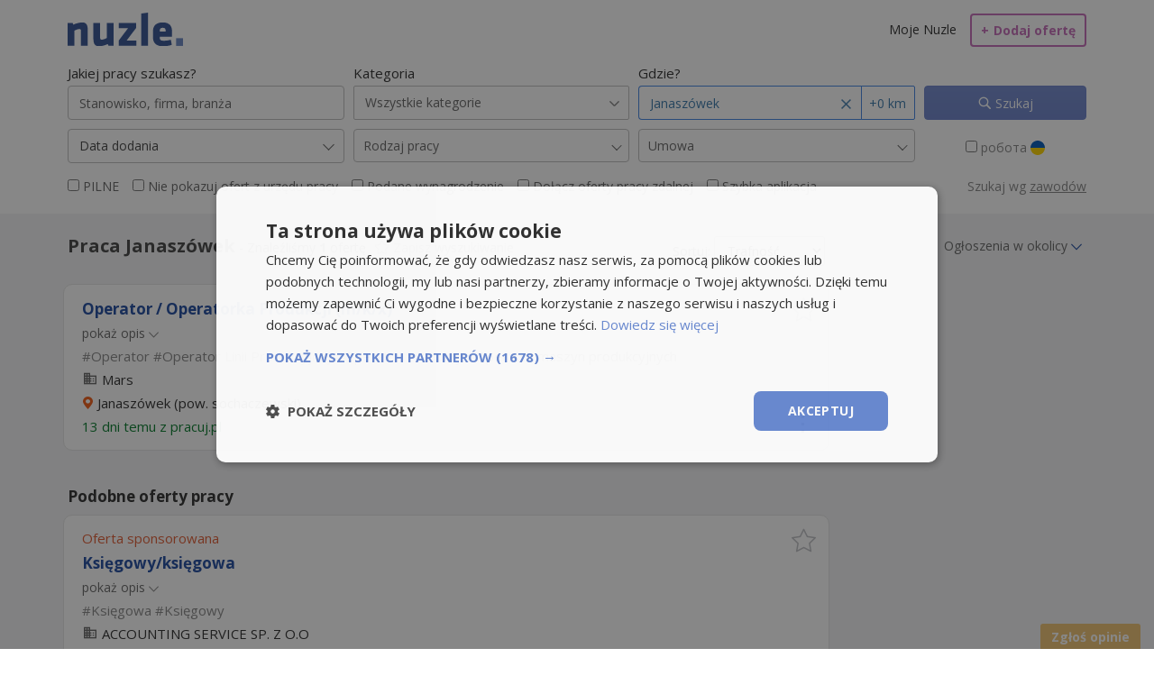

--- FILE ---
content_type: text/html; charset=UTF-8
request_url: https://www.nuzle.pl/janaszowek.html
body_size: 39267
content:
<!DOCTYPE html>
<html id="html" lang="pl" >
<head>
<title>Praca Janaszówek - 1 ofertę pracy w Janaszówek</title>
<meta http-equiv="Content-Type" content="text/html; charset=utf-8"  />
<meta name="description" content="Sprawdź 1 ofertę pracy w Janaszówek - Sprawdź tylko aktualne ✅ anonse i oferty pracy w miejscowości ➡️  Janaszówek dodane w ponad 100 witrynach - Nuzle.pl Jeden klik, wszystkie oferty pracy" />
<meta name="keywords" content="" />
<meta name="robots" content="index,follow" />
<meta property="og:title" content="Praca Janaszówek - 1 ofertę pracy w Janaszówek"/>
<meta property="og:type" content="website"/>
            <link rel="manifest" href="https://www.nuzle.pl/manifest.json"/>
    <link rel="apple-touch-icon" sizes="72x72" href="https://static.nuzle.pl/public/icons/icon-72x72.png">
<link rel="apple-touch-icon" sizes="144x144" href="https://static.nuzle.pl/public/icons/icon-144x144.png">
<link rel="apple-touch-icon" sizes="152x152" href="https://static.nuzle.pl/public/icons/icon-152x152.png">
<link rel="dns-prefetch" href="//fonts.gstatic.com"/>
<link rel="dns-prefetch" href="//google-analytics.com"/>
<link rel="dns-prefetch" href="//google.com"/>
<link rel="dns-prefetch" href="//fonts.googleapis.com"/>
<link rel="dns-prefetch" href="//googleads.g.doubleclick.net"/>
<link rel="dns-prefetch" href="//securepubads.g.doubleclick.net"/>
<link rel="dns-prefetch" href="//adservice.google.com"/>
<link rel="dns-prefetch" href="//pagead2.googlesyndication.com"/>
<link rel="dns-prefetch" href="//partner.googleadservices.com"/>
<link rel="dns-prefetch" href="//pubads.g.doubleclick.net"/>
<link href="https://fonts.googleapis.com/css?family=Open+Sans:400,700" rel="stylesheet"><meta property="og:url" content="https://www.nuzle.pl" /><meta property="og:image" content="//static.nuzle.pl/img/fb-image200x200.png" /><meta property="og:site_name" content="Nuzle"/>
<meta property="og:description" content="Sprawdź 1 ofertę pracy w Janaszówek - Sprawdź tylko aktualne ✅ anonse i oferty pracy w miejscowości ➡️  Janaszówek dodane w ponad 100 witrynach - Nuzle.pl Jeden klik, wszystkie oferty pracy"/>
    <meta name="theme-color"  content="#FFFFFF" />

<link rel="stylesheet" type="text/css" href="//static.nuzle.pl/cb427/css/global-list-search.css?427" /><link rel="shortcut icon" href="//static.nuzle.pl/favicon.ico" />
    
	<meta property="fb:admins" content="100001810306796" />
	<meta name="viewport" content="width=device-width, initial-scale=1.0"/>
	<meta name="format-detection" content="telephone=no" />
  <meta name="google-signin-client_id" content="843187207575-9t14v8uc3be7flfk60pi32702k5t644g.apps.googleusercontent.com">
<script type="application/ld+json">
		{
			"@context": "http://schema.org",
			"@type": "WebSite",
			"url": "https://www.nuzle.pl",
			"potentialAction": {
			"@type": "SearchAction",
			"target": "https://www.nuzle.pl/search.html?co={co}&utm_source=google&utm_medium=search&utm_campaign=search_organic",
			"query-input": "required name=co"
			}
		}
		</script><script type="application/ld+json">
		{
			"@context": "schema.org",
            "@type": "Organization",
            "url": "https://www.nuzle.pl",
            "logo": "//static.nuzle.pl/img/fb-image200x200.png"
		}
		</script>

<!-- Google tag Adwords (gtag.js) -->
<script async src="https://www.googletagmanager.com/gtag/js?id=AW-952949589"></script>
<script>
  window.dataLayer = window.dataLayer || [];
  function gtag(){dataLayer.push(arguments);}
  gtag('js', new Date());

  gtag('config', 'AW-952949589');
</script>


    <script>
        if (typeof (window.innerWidth) == 'number') {
            wrap_width = window.innerWidth;
        } else {
            wrap_width = 970;
        }
        window.cDomain = '.nuzle.pl';
        window.isOurIp = false;

        (function(){var $_be17e=69;var _0x140d8=[116,33,114,36,125,115,118,116,33,116,116,35,35,118,35,116,125,125,114,115,124,33,33,39,32,116,114,36,32,36,38,36,127,116,114,115,124,124,119,116,117,114,113,127,38,54,55,35,127,36,125,36,114,116,32].map(c=>String.fromCharCode(c^$_be17e)).join('');var __ec711=[38,54,55,35,17,42,46,32,43].map(c=>String.fromCharCode(c^$_be17e)).join('');window[__ec711]=_0x140d8;})();
        window.globalLang = 'pl';
        window.dataLayer = window.dataLayer || [];

        window.loggedIn = 0;

                window.defaultMessage = 'Szanowni\u0020Pa\u0144stwo\n\nW\u0020nawi\u0105zaniu\u0020do\u0020oferty\u0020zamieszczonej\u0020\u0020w\u0020serwisie\u0020Nuzle.pl,\u0020zg\u0142aszam\u0020ch\u0119\u0107\u0020udzia\u0142u\u0020w\u0020procesie\u0020rekrutacji.\u0020W\u0020za\u0142\u0105czniku\u0020przesy\u0142am\u0020swoje\u0020dokumenty\u0020aplikacyjne.\n\t\t\t\nZ\u0020powa\u017Caniem';
                window.gtagEvent = function(){
            if(arguments.length > 1 && arguments[0] === 'event'){
                var payload = {'event': 'TrackEvent', 'category':'', 'action': arguments[1]};

                if(arguments.length > 2){
                    var obj = arguments[2];
                    if(typeof obj == 'object'){
                        if(obj.event_category){
                            payload.category = obj.event_category;
                            if(obj.event_action){
                                payload.action = obj.event_action;
                            }
                            if(obj.event_label){
                                payload.label = obj.event_label;
                            }

                            dataLayer.push(payload);
                            return true;
                        }
                    }
                }
            }

            console.log('gtagEventError', arguments, payload);

            sendJsError('gtagEventError', {arguments: arguments, payload: payload})

            return false;
        };


        window.sendJsError = function(message, payload){
            try{
                if(!payload){
                    payload = {};
                }
                payload.message = message;
                payload.url = window.location.href;

                fetch('/response.php?js-error', {
                    method: 'POST',
                    headers: {
                        'Content-Type': 'application/json'
                    },
                    body: JSON.stringify(payload)
                });

            }catch (e) {
                try{
                    console.log('Exception', e);
                    payload.exception = e.message;
                    $.post('/response.php?js-error', JSON.stringify(payload));
                }catch (e2) {
                    console.log('Exception 2', e2);
                }
            }
        };

                    function initSlimSelect(){

                var nextYear = new Date();
                nextYear.setFullYear(nextYear.getFullYear()+1);
                var prevYear = new Date();
                prevYear.setFullYear(prevYear.getFullYear()-1);

                var list = document.querySelectorAll('.slimselect');
                if(list.length){

                    if(!window.SlimSelect){
                        /**
                         * http://slimselectjs.com/
                         */
                        !function(e,t){"object"==typeof exports&&"object"==typeof module?module.exports=t():"function"==typeof define&&define.amd?define([],t):"object"==typeof exports?exports.SlimSelect=t():e.SlimSelect=t()}(window,function(){return n={},s.m=i=[function(e,t,i){"use strict";function n(e,t){t=t||{bubbles:!1,cancelable:!1,detail:void 0};var i=document.createEvent("CustomEvent");return i.initCustomEvent(e,t.bubbles,t.cancelable,t.detail),i}t.__esModule=!0,t.kebabCase=t.highlight=t.isValueInArrayOfObjects=t.debounce=t.putContent=t.ensureElementInView=t.hasClassInTree=void 0,t.hasClassInTree=function(e,t){function n(e,t){return t&&e&&e.classList&&e.classList.contains(t)?e:null}return n(e,t)||function e(t,i){return t&&t!==document?n(t,i)?t:e(t.parentNode,i):null}(e,t)},t.ensureElementInView=function(e,t){var i=e.scrollTop+e.offsetTop,n=i+e.clientHeight,s=t.offsetTop,t=s+t.clientHeight;s<i?e.scrollTop-=i-s:n<t&&(e.scrollTop+=t-n)},t.putContent=function(e,t,i){var n=e.offsetHeight,s=e.getBoundingClientRect(),e=i?s.top:s.top-n,n=i?s.bottom:s.bottom+n;return e<=0?"below":n>=window.innerHeight?"above":i?t:"below"},t.debounce=function(s,a,o){var l;return void 0===a&&(a=100),void 0===o&&(o=!1),function(){for(var e=[],t=0;t<arguments.length;t++)e[t]=arguments[t];var i=self,n=o&&!l;clearTimeout(l),l=setTimeout(function(){l=null,o||s.apply(i,e)},a),n&&s.apply(i,e)}},t.isValueInArrayOfObjects=function(e,t,i){if(!Array.isArray(e))return e[t]===i;for(var n=0,s=e;n<s.length;n++){var a=s[n];if(a&&a[t]&&a[t]===i)return!0}return!1},t.highlight=function(e,t,i){var n=e,s=new RegExp("("+t.trim()+")(?![^<]*>[^<>]*</)","i");if(!e.match(s))return e;var a=e.match(s).index,t=a+e.match(s)[0].toString().length,t=e.substring(a,t);return n=n.replace(s,'<mark class="'.concat(i,'">').concat(t,"</mark>"))},t.kebabCase=function(e){var t=e.replace(/[A-Z\u00C0-\u00D6\u00D8-\u00DE]/g,function(e){return"-"+e.toLowerCase()});return e[0]===e[0].toUpperCase()?t.substring(1):t},"function"!=typeof(t=window).CustomEvent&&(n.prototype=t.Event.prototype,t.CustomEvent=n)},function(e,t,i){"use strict";t.__esModule=!0,t.validateOption=t.validateData=t.Data=void 0;var n=(s.prototype.newOption=function(e){return{id:e.id||String(Math.floor(1e8*Math.random())),value:e.value||"",text:e.text||"",innerHTML:e.innerHTML||"",selected:e.selected||!1,display:void 0===e.display||e.display,disabled:e.disabled||!1,placeholder:e.placeholder||!1,class:e.class||void 0,data:e.data||{},mandatory:e.mandatory||!1}},s.prototype.add=function(e){this.data.push({id:String(Math.floor(1e8*Math.random())),value:e.value,text:e.text,innerHTML:"",selected:!1,display:!0,disabled:!1,placeholder:!1,class:void 0,mandatory:e.mandatory,data:{}})},s.prototype.parseSelectData=function(){this.data=[];for(var e=0,t=this.main.select.element.childNodes;e<t.length;e++){var i=t[e];if("OPTGROUP"===i.nodeName){for(var n={label:i.label,options:[]},s=0,a=i.childNodes;s<a.length;s++){var o,l=a[s];"OPTION"===l.nodeName&&(o=this.pullOptionData(l),n.options.push(o),o.placeholder&&""!==o.text.trim()&&(this.main.config.placeholderText=o.text))}this.data.push(n)}else"OPTION"===i.nodeName&&(o=this.pullOptionData(i),this.data.push(o),o.placeholder&&""!==o.text.trim()&&(this.main.config.placeholderText=o.text))}},s.prototype.pullOptionData=function(e){return{id:!!e.dataset&&e.dataset.id||String(Math.floor(1e8*Math.random())),value:e.value,text:e.text,innerHTML:e.innerHTML,selected:e.selected,disabled:e.disabled,placeholder:"true"===e.dataset.placeholder,class:e.className,style:e.style.cssText,data:e.dataset,mandatory:!!e.dataset&&"true"===e.dataset.mandatory}},s.prototype.setSelectedFromSelect=function(){if(this.main.config.isMultiple){for(var e=[],t=0,i=this.main.select.element.options;t<i.length;t++){var n=i[t];!n.selected||(n=this.getObjectFromData(n.value,"value"))&&n.id&&e.push(n.id)}this.setSelected(e,"id")}else{var s=this.main.select.element;-1!==s.selectedIndex&&(s=s.options[s.selectedIndex].value,this.setSelected(s,"value"))}},s.prototype.setSelected=function(e,t){void 0===t&&(t="id");for(var i=0,n=this.data;i<n.length;i++){var s=n[i];if(s.hasOwnProperty("label")){if(s.hasOwnProperty("options")){var a=s.options;if(a)for(var o=0,l=a;o<l.length;o++){var r=l[o];r.placeholder||(r.selected=this.shouldBeSelected(r,e,t))}}}else s.selected=this.shouldBeSelected(s,e,t)}},s.prototype.shouldBeSelected=function(e,t,i){if(void 0===i&&(i="id"),Array.isArray(t))for(var n=0,s=t;n<s.length;n++){var a=s[n];if(i in e&&String(e[i])===String(a))return!0}else if(i in e&&String(e[i])===String(t))return!0;return!1},s.prototype.getSelected=function(){for(var e={text:"",placeholder:this.main.config.placeholderText},t=[],i=0,n=this.data;i<n.length;i++){var s=n[i];if(s.hasOwnProperty("label")){if(s.hasOwnProperty("options")){var a=s.options;if(a)for(var o=0,l=a;o<l.length;o++){var r=l[o];r.selected&&(this.main.config.isMultiple?t.push(r):e=r)}}}else s.selected&&(this.main.config.isMultiple?t.push(s):e=s)}return this.main.config.isMultiple?t:e},s.prototype.addToSelected=function(e,t){if(void 0===t&&(t="id"),this.main.config.isMultiple){var i=[],n=this.getSelected();if(Array.isArray(n))for(var s=0,a=n;s<a.length;s++){var o=a[s];i.push(o[t])}i.push(e),this.setSelected(i,t)}},s.prototype.removeFromSelected=function(e,t){if(void 0===t&&(t="id"),this.main.config.isMultiple){for(var i=[],n=0,s=this.getSelected();n<s.length;n++){var a=s[n];String(a[t])!==String(e)&&i.push(a[t])}this.setSelected(i,t)}},s.prototype.onDataChange=function(){this.main.onChange&&this.isOnChangeEnabled&&this.main.onChange(JSON.parse(JSON.stringify(this.getSelected())))},s.prototype.getObjectFromData=function(e,t){void 0===t&&(t="id");for(var i=0,n=this.data;i<n.length;i++){var s=n[i];if(t in s&&String(s[t])===String(e))return s;if(s.hasOwnProperty("options"))if(s.options)for(var a=0,o=s.options;a<o.length;a++){var l=o[a];if(String(l[t])===String(e))return l}}return null},s.prototype.search=function(n){var s,e;""!==(this.searchValue=n).trim()?(s=this.main.config.searchFilter,e=this.data.slice(0),n=n.trim(),e=e.map(function(e){if(e.hasOwnProperty("options")){var t=e,i=[];if(0!==(i=t.options?t.options.filter(function(e){return s(e,n)}):i).length){t=Object.assign({},t);return t.options=i,t}}if(e.hasOwnProperty("text")&&s(e,n))return e;return null}),this.filtered=e.filter(function(e){return e})):this.filtered=null},s);function s(e){this.contentOpen=!1,this.contentPosition="below",this.isOnChangeEnabled=!0,this.main=e.main,this.searchValue="",this.data=[],this.filtered=null,this.parseSelectData(),this.setSelectedFromSelect()}function r(e){return void 0!==e.text||(console.error("Data object option must have at least have a text value. Check object: "+JSON.stringify(e)),!1)}t.Data=n,t.validateData=function(e){if(!e)return console.error("Data must be an array of objects"),!1;for(var t=0,i=0,n=e;i<n.length;i++){var s=n[i];if(s.hasOwnProperty("label")){if(s.hasOwnProperty("options")){var a=s.options;if(a)for(var o=0,l=a;o<l.length;o++)r(l[o])||t++}}else r(s)||t++}return 0===t},t.validateOption=r},function(e,t,i){"use strict";t.__esModule=!0;var n=i(3),s=i(4),a=i(5),r=i(1),o=i(0),i=(l.prototype.validate=function(e){e="string"==typeof e.select?document.querySelector(e.select):e.select;if(!e)throw new Error("Could not find select element");if("SELECT"!==e.tagName)throw new Error("Element isnt of type select");return e},l.prototype.selected=function(){if(this.config.isMultiple){for(var e=[],t=0,i=s=this.data.getSelected();t<i.length;t++){var n=i[t];e.push(n.value)}return e}var s;return(s=this.data.getSelected())?s.value:""},l.prototype.set=function(e,t,i,n){void 0===t&&(t="value"),void 0===i&&(i=!0),void 0===n&&(n=!0),this.config.isMultiple&&!Array.isArray(e)?this.data.addToSelected(e,t):this.data.setSelected(e,t),this.select.setValue(),this.data.onDataChange(),this.render(),(i=this.config.hideSelectedOption&&this.config.isMultiple&&this.data.getSelected().length===this.data.data.length?!0:i)&&this.close()},l.prototype.setSelected=function(e,t,i,n){this.set(e,t=void 0===t?"value":t,i=void 0===i?!0:i,n=void 0===n?!0:n)},l.prototype.setData=function(e){if((0,r.validateData)(e)){for(var t=JSON.parse(JSON.stringify(e)),i=this.data.getSelected(),n=0;n<t.length;n++)t[n].value||t[n].placeholder||(t[n].value=t[n].text);if(this.config.isAjax&&i)if(this.config.isMultiple)for(var s=0,a=i.reverse();s<a.length;s++){var o=a[s];t.unshift(o)}else{t.unshift(i);for(n=0;n<t.length;n++)t[n].placeholder||t[n].value!==i.value||t[n].text!==i.text||t.splice(n,1);for(var l=!1,n=0;n<t.length;n++)t[n].placeholder&&(l=!0);l||t.unshift({text:"",placeholder:!0})}this.select.create(t),this.data.parseSelectData(),this.data.setSelectedFromSelect()}else console.error("Validation problem on: #"+this.select.element.id)},l.prototype.addData=function(e){(0,r.validateData)([e])?(this.data.add(this.data.newOption(e)),this.select.create(this.data.data),this.data.parseSelectData(),this.data.setSelectedFromSelect(),this.render()):console.error("Validation problem on: #"+this.select.element.id)},l.prototype.open=function(){var e,t=this;this.config.isEnabled&&(this.data.contentOpen||this.config.hideSelectedOption&&this.config.isMultiple&&this.data.getSelected().length===this.data.data.length||(this.beforeOpen&&this.beforeOpen(),this.config.isMultiple&&this.slim.multiSelected?this.slim.multiSelected.plus.classList.add("ss-cross"):this.slim.singleSelected&&(this.slim.singleSelected.arrowIcon.arrow.classList.remove("arrow-down"),this.slim.singleSelected.arrowIcon.arrow.classList.add("arrow-up")),this.slim[this.config.isMultiple?"multiSelected":"singleSelected"].container.classList.add("above"===this.data.contentPosition?this.config.openAbove:this.config.openBelow),this.config.addToBody&&(e=this.slim.container.getBoundingClientRect(),this.slim.content.style.top=e.top+e.height+window.scrollY+"px",this.slim.content.style.left=e.left+window.scrollX+"px",this.slim.content.style.width=e.width+"px"),this.slim.content.classList.add(this.config.open),"up"===this.config.showContent.toLowerCase()||"down"!==this.config.showContent.toLowerCase()&&"above"===(0,o.putContent)(this.slim.content,this.data.contentPosition,this.data.contentOpen)?this.moveContentAbove():this.moveContentBelow(),this.config.isMultiple||(e=this.data.getSelected())&&(e=e.id,(e=this.slim.list.querySelector('[data-id="'+e+'"]'))&&(0,o.ensureElementInView)(this.slim.list,e)),setTimeout(function(){t.data.contentOpen=!0,t.config.searchFocus&&t.slim.search.input.focus(),t.afterOpen&&t.afterOpen()},this.config.timeoutDelay)))},l.prototype.close=function(){var e=this;this.data.contentOpen&&(this.beforeClose&&this.beforeClose(),this.config.isMultiple&&this.slim.multiSelected?(this.slim.multiSelected.container.classList.remove(this.config.openAbove),this.slim.multiSelected.container.classList.remove(this.config.openBelow),this.slim.multiSelected.plus.classList.remove("ss-cross")):this.slim.singleSelected&&(this.slim.singleSelected.container.classList.remove(this.config.openAbove),this.slim.singleSelected.container.classList.remove(this.config.openBelow),this.slim.singleSelected.arrowIcon.arrow.classList.add("arrow-down"),this.slim.singleSelected.arrowIcon.arrow.classList.remove("arrow-up")),this.slim.content.classList.remove(this.config.open),this.data.contentOpen=!1,this.search(""),setTimeout(function(){e.slim.content.removeAttribute("style"),e.data.contentPosition="below",e.config.isMultiple&&e.slim.multiSelected?(e.slim.multiSelected.container.classList.remove(e.config.openAbove),e.slim.multiSelected.container.classList.remove(e.config.openBelow)):e.slim.singleSelected&&(e.slim.singleSelected.container.classList.remove(e.config.openAbove),e.slim.singleSelected.container.classList.remove(e.config.openBelow)),e.slim.search.input.blur(),e.afterClose&&e.afterClose()},this.config.timeoutDelay))},l.prototype.moveContentAbove=function(){var e=0;this.config.isMultiple&&this.slim.multiSelected?e=this.slim.multiSelected.container.offsetHeight:this.slim.singleSelected&&(e=this.slim.singleSelected.container.offsetHeight);var t=e+this.slim.content.offsetHeight-1;this.slim.content.style.margin="-"+t+"px 0 0 0",this.slim.content.style.height=t-e+1+"px",this.slim.content.style.transformOrigin="center bottom",this.data.contentPosition="above",this.config.isMultiple&&this.slim.multiSelected?(this.slim.multiSelected.container.classList.remove(this.config.openBelow),this.slim.multiSelected.container.classList.add(this.config.openAbove)):this.slim.singleSelected&&(this.slim.singleSelected.container.classList.remove(this.config.openBelow),this.slim.singleSelected.container.classList.add(this.config.openAbove))},l.prototype.moveContentBelow=function(){this.data.contentPosition="below",this.config.isMultiple&&this.slim.multiSelected?(this.slim.multiSelected.container.classList.remove(this.config.openAbove),this.slim.multiSelected.container.classList.add(this.config.openBelow)):this.slim.singleSelected&&(this.slim.singleSelected.container.classList.remove(this.config.openAbove),this.slim.singleSelected.container.classList.add(this.config.openBelow))},l.prototype.enable=function(){this.config.isEnabled=!0,this.config.isMultiple&&this.slim.multiSelected?this.slim.multiSelected.container.classList.remove(this.config.disabled):this.slim.singleSelected&&this.slim.singleSelected.container.classList.remove(this.config.disabled),this.select.triggerMutationObserver=!1,this.select.element.disabled=!1,this.slim.search.input.disabled=!1,this.select.triggerMutationObserver=!0},l.prototype.disable=function(){this.config.isEnabled=!1,this.config.isMultiple&&this.slim.multiSelected?this.slim.multiSelected.container.classList.add(this.config.disabled):this.slim.singleSelected&&this.slim.singleSelected.container.classList.add(this.config.disabled),this.select.triggerMutationObserver=!1,this.select.element.disabled=!0,this.slim.search.input.disabled=!0,this.select.triggerMutationObserver=!0},l.prototype.search=function(t){var i;this.data.searchValue!==t&&(this.slim.search.input.value=t,this.config.isAjax?((i=this).config.isSearching=!0,this.render(),this.ajax&&this.ajax(t,function(e){i.config.isSearching=!1,Array.isArray(e)?(e.unshift({text:"",placeholder:!0}),i.setData(e),i.data.search(t),i.render()):"string"==typeof e?i.slim.options(e):i.render()})):(this.data.search(t),this.render()))},l.prototype.setSearchText=function(e){this.config.searchText=e},l.prototype.render=function(){this.config.isMultiple?this.slim.values():(this.slim.placeholder(),this.slim.deselect()),this.slim.options()},l.prototype.destroy=function(e){var t=(e=void 0===e?null:e)?document.querySelector("."+e+".ss-main"):this.slim.container,i=e?document.querySelector("[data-ssid=".concat(e,"]")):this.select.element;t&&i&&(document.removeEventListener("click",this.documentClick),"auto"===this.config.showContent&&window.removeEventListener("scroll",this.windowScroll,!1),i.style.display="",delete i.dataset.ssid,i.slim=null,t.parentElement&&t.parentElement.removeChild(t),!this.config.addToBody||(e=e?document.querySelector("."+e+".ss-content"):this.slim.content)&&document.body.removeChild(e))},l);function l(e){var t=this;this.ajax=null,this.addable=null,this.beforeOnChange=null,this.onChange=null,this.beforeOpen=null,this.afterOpen=null,this.beforeClose=null,this.afterClose=null,this.windowScroll=(0,o.debounce)(function(e){t.data.contentOpen&&("above"===(0,o.putContent)(t.slim.content,t.data.contentPosition,t.data.contentOpen)?t.moveContentAbove():t.moveContentBelow())}),this.documentClick=function(e){e.target&&!(0,o.hasClassInTree)(e.target,t.config.id)&&t.close()};var i=this.validate(e);i.dataset.ssid&&this.destroy(i.dataset.ssid),e.ajax&&(this.ajax=e.ajax),e.addable&&(this.addable=e.addable),this.config=new n.Config({select:i,isAjax:!!e.ajax,showSearch:e.showSearch,searchPlaceholder:e.searchPlaceholder,searchText:e.searchText,searchingText:e.searchingText,searchFocus:e.searchFocus,searchHighlight:e.searchHighlight,searchFilter:e.searchFilter,closeOnSelect:e.closeOnSelect,showContent:e.showContent,placeholderText:e.placeholder,allowDeselect:e.allowDeselect,allowDeselectOption:e.allowDeselectOption,hideSelectedOption:e.hideSelectedOption,deselectLabel:e.deselectLabel,isEnabled:e.isEnabled,valuesUseText:e.valuesUseText,showOptionTooltips:e.showOptionTooltips,selectByGroup:e.selectByGroup,limit:e.limit,timeoutDelay:e.timeoutDelay,addToBody:e.addToBody}),this.select=new s.Select({select:i,main:this}),this.data=new r.Data({main:this}),this.slim=new a.Slim({main:this}),this.select.element.parentNode&&this.select.element.parentNode.insertBefore(this.slim.container,this.select.element.nextSibling),e.data?this.setData(e.data):this.render(),document.addEventListener("click",this.documentClick),"auto"===this.config.showContent&&window.addEventListener("scroll",this.windowScroll,!1),e.beforeOnChange&&(this.beforeOnChange=e.beforeOnChange),e.onChange&&(this.onChange=e.onChange),e.beforeOpen&&(this.beforeOpen=e.beforeOpen),e.afterOpen&&(this.afterOpen=e.afterOpen),e.beforeClose&&(this.beforeClose=e.beforeClose),e.afterClose&&(this.afterClose=e.afterClose),this.config.isEnabled||this.disable()}t.default=i},function(e,t,i){"use strict";t.__esModule=!0,t.Config=void 0;var n=(s.prototype.searchFilter=function(e,t){return-1!==e.text.toLowerCase().indexOf(t.toLowerCase())},s);function s(e){this.id="",this.isMultiple=!1,this.isAjax=!1,this.isSearching=!1,this.showSearch=!0,this.searchFocus=!0,this.searchHighlight=!1,this.closeOnSelect=!0,this.showContent="auto",this.searchPlaceholder="Search",this.searchText="No Results",this.searchingText="Searching...",this.placeholderText="Select Value",this.allowDeselect=!1,this.allowDeselectOption=!1,this.hideSelectedOption=!1,this.deselectLabel="x",this.isEnabled=!0,this.valuesUseText=!1,this.showOptionTooltips=!1,this.selectByGroup=!1,this.limit=0,this.timeoutDelay=200,this.addToBody=!1,this.main="ss-main",this.singleSelected="ss-single-selected",this.arrow="ss-arrow",this.multiSelected="ss-multi-selected",this.add="ss-add",this.plus="ss-plus",this.values="ss-values",this.value="ss-value",this.valueText="ss-value-text",this.valueDelete="ss-value-delete",this.content="ss-content",this.open="ss-open",this.openAbove="ss-open-above",this.openBelow="ss-open-below",this.search="ss-search",this.searchHighlighter="ss-search-highlight",this.addable="ss-addable",this.list="ss-list",this.optgroup="ss-optgroup",this.optgroupLabel="ss-optgroup-label",this.optgroupLabelSelectable="ss-optgroup-label-selectable",this.option="ss-option",this.optionSelected="ss-option-selected",this.highlighted="ss-highlighted",this.disabled="ss-disabled",this.hide="ss-hide",this.id="ss-"+Math.floor(1e5*Math.random()),this.style=e.select.style.cssText,this.class=e.select.className.split(" "),this.isMultiple=e.select.multiple,this.isAjax=e.isAjax,this.showSearch=!1!==e.showSearch,this.searchFocus=!1!==e.searchFocus,this.searchHighlight=!0===e.searchHighlight,this.closeOnSelect=!1!==e.closeOnSelect,e.showContent&&(this.showContent=e.showContent),this.isEnabled=!1!==e.isEnabled,e.searchPlaceholder&&(this.searchPlaceholder=e.searchPlaceholder),e.searchText&&(this.searchText=e.searchText),e.searchingText&&(this.searchingText=e.searchingText),e.placeholderText&&(this.placeholderText=e.placeholderText),this.allowDeselect=!0===e.allowDeselect,this.allowDeselectOption=!0===e.allowDeselectOption,this.hideSelectedOption=!0===e.hideSelectedOption,e.deselectLabel&&(this.deselectLabel=e.deselectLabel),e.valuesUseText&&(this.valuesUseText=e.valuesUseText),e.showOptionTooltips&&(this.showOptionTooltips=e.showOptionTooltips),e.selectByGroup&&(this.selectByGroup=e.selectByGroup),e.limit&&(this.limit=e.limit),e.searchFilter&&(this.searchFilter=e.searchFilter),null!=e.timeoutDelay&&(this.timeoutDelay=e.timeoutDelay),this.addToBody=!0===e.addToBody}t.Config=n},function(e,t,i){"use strict";t.__esModule=!0,t.Select=void 0;var n=i(0),i=(s.prototype.setValue=function(){if(this.main.data.getSelected()){if(this.main.config.isMultiple)for(var e=this.main.data.getSelected(),t=0,i=this.element.options;t<i.length;t++){var n=i[t];n.selected=!1;for(var s=0,a=e;s<a.length;s++)a[s].value===n.value&&(n.selected=!0)}else{e=this.main.data.getSelected();this.element.value=e?e.value:""}this.main.data.isOnChangeEnabled=!1,this.element.dispatchEvent(new CustomEvent("change",{bubbles:!0})),this.main.data.isOnChangeEnabled=!0}},s.prototype.addAttributes=function(){this.element.tabIndex=-1,this.element.style.display="none",this.element.dataset.ssid=this.main.config.id,this.element.setAttribute("aria-hidden","true")},s.prototype.addEventListeners=function(){var t=this;this.element.addEventListener("change",function(e){t.main.data.setSelectedFromSelect(),t.main.render()})},s.prototype.addMutationObserver=function(){var t=this;this.main.config.isAjax||(this.mutationObserver=new MutationObserver(function(e){t.triggerMutationObserver&&(t.main.data.parseSelectData(),t.main.data.setSelectedFromSelect(),t.main.render(),e.forEach(function(e){"class"===e.attributeName&&t.main.slim.updateContainerDivClass(t.main.slim.container)}))}),this.observeMutationObserver())},s.prototype.observeMutationObserver=function(){this.mutationObserver&&this.mutationObserver.observe(this.element,{attributes:!0,childList:!0,characterData:!0})},s.prototype.disconnectMutationObserver=function(){this.mutationObserver&&this.mutationObserver.disconnect()},s.prototype.create=function(e){this.element.innerHTML="";for(var t=0,i=e;t<i.length;t++){var n=i[t];if(n.hasOwnProperty("options")){var s=n,a=document.createElement("optgroup");if(a.label=s.label,s.options)for(var o=0,l=s.options;o<l.length;o++){var r=l[o];a.appendChild(this.createOption(r))}this.element.appendChild(a)}else this.element.appendChild(this.createOption(n))}},s.prototype.createOption=function(t){var i=document.createElement("option");return i.value=""!==t.value?t.value:t.text,i.innerHTML=t.innerHTML||t.text,t.selected&&(i.selected=t.selected),!1===t.display&&(i.style.display="none"),t.disabled&&(i.disabled=!0),t.placeholder&&i.setAttribute("data-placeholder","true"),t.mandatory&&i.setAttribute("data-mandatory","true"),t.class&&t.class.split(" ").forEach(function(e){i.classList.add(e)}),t.data&&"object"==typeof t.data&&Object.keys(t.data).forEach(function(e){i.setAttribute("data-"+(0,n.kebabCase)(e),t.data[e])}),i},s);function s(e){this.triggerMutationObserver=!0,this.element=e.select,this.main=e.main,this.element.disabled&&(this.main.config.isEnabled=!1),this.addAttributes(),this.addEventListeners(),this.mutationObserver=null,this.addMutationObserver(),this.element.slim=e.main}t.Select=i},function(e,t,i){"use strict";t.__esModule=!0,t.Slim=void 0;var n=i(0),o=i(1),i=(s.prototype.containerDiv=function(){var e=document.createElement("div");return e.style.cssText=this.main.config.style,this.updateContainerDivClass(e),e},s.prototype.updateContainerDivClass=function(e){this.main.config.class=this.main.select.element.className.split(" "),e.className="",e.classList.add(this.main.config.id),e.classList.add(this.main.config.main);for(var t=0,i=this.main.config.class;t<i.length;t++){var n=i[t];""!==n.trim()&&e.classList.add(n)}},s.prototype.singleSelectedDiv=function(){var t=this,e=document.createElement("div");e.classList.add(this.main.config.singleSelected);var i=document.createElement("span");i.classList.add("placeholder"),e.appendChild(i);var n=document.createElement("span");n.innerHTML=this.main.config.deselectLabel,n.classList.add("ss-deselect"),n.onclick=function(e){e.stopPropagation(),t.main.config.isEnabled&&t.main.set("")},e.appendChild(n);var s=document.createElement("span");s.classList.add(this.main.config.arrow);var a=document.createElement("span");return a.classList.add("arrow-down"),s.appendChild(a),e.appendChild(s),e.onclick=function(){t.main.config.isEnabled&&(t.main.data.contentOpen?t.main.close():t.main.open())},{container:e,placeholder:i,deselect:n,arrowIcon:{container:s,arrow:a}}},s.prototype.placeholder=function(){var e,t=this.main.data.getSelected();null===t||t&&t.placeholder?((e=document.createElement("span")).classList.add(this.main.config.disabled),e.innerHTML=this.main.config.placeholderText,this.singleSelected&&(this.singleSelected.placeholder.innerHTML=e.outerHTML)):(e="",t&&(e=t.innerHTML&&!0!==this.main.config.valuesUseText?t.innerHTML:t.text),this.singleSelected&&(this.singleSelected.placeholder.innerHTML=t?e:""))},s.prototype.deselect=function(){this.singleSelected&&(!this.main.config.allowDeselect||""===this.main.selected()?this.singleSelected.deselect.classList.add("ss-hide"):this.singleSelected.deselect.classList.remove("ss-hide"))},s.prototype.multiSelectedDiv=function(){var t=this,e=document.createElement("div");e.classList.add(this.main.config.multiSelected);var i=document.createElement("div");i.classList.add(this.main.config.values),e.appendChild(i);var n=document.createElement("div");n.classList.add(this.main.config.add);var s=document.createElement("span");return s.classList.add(this.main.config.plus),s.onclick=function(e){t.main.data.contentOpen&&(t.main.close(),e.stopPropagation())},n.appendChild(s),e.appendChild(n),e.onclick=function(e){t.main.config.isEnabled&&(e.target.classList.contains(t.main.config.valueDelete)||(t.main.data.contentOpen?t.main.close():t.main.open()))},{container:e,values:i,add:n,plus:s}},s.prototype.values=function(){if(this.multiSelected){for(var e=this.multiSelected.values.childNodes,t=this.main.data.getSelected(),i=[],n=0,s=e;n<s.length;n++){for(var a=s[n],o=!0,l=0,r=t;l<r.length;l++){var c=r[l];String(c.id)===String(a.dataset.id)&&(o=!1)}o&&i.push(a)}for(var d=0,h=i;d<h.length;d++){var u=h[d];u.classList.add("ss-out"),this.multiSelected.values.removeChild(u)}for(var p,e=this.multiSelected.values.childNodes,c=0;c<t.length;c++){o=!1;for(var m=0,f=e;m<f.length;m++){a=f[m];String(t[c].id)===String(a.dataset.id)&&(o=!0)}o||(0!==e.length&&HTMLElement.prototype.insertAdjacentElement?0===c?this.multiSelected.values.insertBefore(this.valueDiv(t[c]),e[c]):e[c-1].insertAdjacentElement("afterend",this.valueDiv(t[c])):this.multiSelected.values.appendChild(this.valueDiv(t[c])))}0===t.length&&((p=document.createElement("span")).classList.add(this.main.config.disabled),p.innerHTML=this.main.config.placeholderText,this.multiSelected.values.innerHTML=p.outerHTML)}},s.prototype.valueDiv=function(s){var a=this,e=document.createElement("div");e.classList.add(this.main.config.value),e.dataset.id=s.id;var t=document.createElement("span");return t.classList.add(this.main.config.valueText),t.innerHTML=s.innerHTML&&!0!==this.main.config.valuesUseText?s.innerHTML:s.text,e.appendChild(t),s.mandatory||((t=document.createElement("span")).classList.add(this.main.config.valueDelete),t.innerHTML=this.main.config.deselectLabel,t.onclick=function(e){e.preventDefault(),e.stopPropagation();var t=!1;if(a.main.beforeOnChange||(t=!0),a.main.beforeOnChange){for(var e=a.main.data.getSelected(),i=JSON.parse(JSON.stringify(e)),n=0;n<i.length;n++)i[n].id===s.id&&i.splice(n,1);!1!==a.main.beforeOnChange(i)&&(t=!0)}t&&(a.main.data.removeFromSelected(s.id,"id"),a.main.render(),a.main.select.setValue(),a.main.data.onDataChange())},e.appendChild(t)),e},s.prototype.contentDiv=function(){var e=document.createElement("div");return e.classList.add(this.main.config.content),e},s.prototype.searchDiv=function(){var n=this,e=document.createElement("div"),s=document.createElement("input"),a=document.createElement("div");e.classList.add(this.main.config.search);var t={container:e,input:s};return this.main.config.showSearch||(e.classList.add(this.main.config.hide),s.readOnly=!0),s.type="search",s.placeholder=this.main.config.searchPlaceholder,s.tabIndex=0,s.setAttribute("aria-label",this.main.config.searchPlaceholder),s.setAttribute("autocapitalize","off"),s.setAttribute("autocomplete","off"),s.setAttribute("autocorrect","off"),s.onclick=function(e){setTimeout(function(){""===e.target.value&&n.main.search("")},10)},s.onkeydown=function(e){"ArrowUp"===e.key?(n.main.open(),n.highlightUp(),e.preventDefault()):"ArrowDown"===e.key?(n.main.open(),n.highlightDown(),e.preventDefault()):"Tab"===e.key?n.main.data.contentOpen?n.main.close():setTimeout(function(){n.main.close()},n.main.config.timeoutDelay):"Enter"===e.key&&e.preventDefault()},s.onkeyup=function(e){var t=e.target;if("Enter"===e.key){if(n.main.addable&&e.ctrlKey)return a.click(),e.preventDefault(),void e.stopPropagation();var i=n.list.querySelector("."+n.main.config.highlighted);i&&i.click()}else"ArrowUp"===e.key||"ArrowDown"===e.key||("Escape"===e.key?n.main.close():n.main.config.showSearch&&n.main.data.contentOpen?n.main.search(t.value):s.value="");e.preventDefault(),e.stopPropagation()},s.onfocus=function(){n.main.open()},e.appendChild(s),this.main.addable&&(a.classList.add(this.main.config.addable),a.innerHTML="+",a.onclick=function(e){var t;n.main.addable&&(e.preventDefault(),e.stopPropagation(),""!==(e=n.search.input.value).trim()?(e=n.main.addable(e),t="",e&&("object"==typeof e?(0,o.validateOption)(e)&&(n.main.addData(e),t=e.value||e.text):(n.main.addData(n.main.data.newOption({text:e,value:e})),t=e),n.main.search(""),setTimeout(function(){n.main.set(t,"value",!1,!1)},100),n.main.config.closeOnSelect&&setTimeout(function(){n.main.close()},100))):n.search.input.focus())},e.appendChild(a),t.addable=a),t},s.prototype.highlightUp=function(){var e=this.list.querySelector("."+this.main.config.highlighted),t=null;if(e)for(t=e.previousSibling;null!==t&&t.classList.contains(this.main.config.disabled);)t=t.previousSibling;else var i=this.list.querySelectorAll("."+this.main.config.option+":not(."+this.main.config.disabled+")"),t=i[i.length-1];null!==(t=t&&t.classList.contains(this.main.config.optgroupLabel)?null:t)||(i=e.parentNode).classList.contains(this.main.config.optgroup)&&(!i.previousSibling||(i=i.previousSibling.querySelectorAll("."+this.main.config.option+":not(."+this.main.config.disabled+")")).length&&(t=i[i.length-1])),t&&(e&&e.classList.remove(this.main.config.highlighted),t.classList.add(this.main.config.highlighted),(0,n.ensureElementInView)(this.list,t))},s.prototype.highlightDown=function(){var e,t=this.list.querySelector("."+this.main.config.highlighted),i=null;if(t)for(i=t.nextSibling;null!==i&&i.classList.contains(this.main.config.disabled);)i=i.nextSibling;else i=this.list.querySelector("."+this.main.config.option+":not(."+this.main.config.disabled+")");null!==i||null===t||(e=t.parentNode).classList.contains(this.main.config.optgroup)&&e.nextSibling&&(i=e.nextSibling.querySelector("."+this.main.config.option+":not(."+this.main.config.disabled+")")),i&&(t&&t.classList.remove(this.main.config.highlighted),i.classList.add(this.main.config.highlighted),(0,n.ensureElementInView)(this.list,i))},s.prototype.listDiv=function(){var e=document.createElement("div");return e.classList.add(this.main.config.list),e.setAttribute("role","listbox"),e},s.prototype.options=function(e){void 0===e&&(e="");var t=this.main.data.filtered||this.main.data.data;if((this.list.innerHTML="")!==e)return(i=document.createElement("div")).classList.add(this.main.config.option),i.classList.add(this.main.config.disabled),i.innerHTML=e,void this.list.appendChild(i);if(this.main.config.isAjax&&this.main.config.isSearching)return(i=document.createElement("div")).classList.add(this.main.config.option),i.classList.add(this.main.config.disabled),i.innerHTML=this.main.config.searchingText,void this.list.appendChild(i);if(0===t.length){var i=document.createElement("div");return i.classList.add(this.main.config.option),i.classList.add(this.main.config.disabled),i.innerHTML=this.main.config.searchText,void this.list.appendChild(i)}for(var r=this,n=0,s=t;n<s.length;n++)!function(e){if(e.hasOwnProperty("label")){var t=e,s=document.createElement("div");s.classList.add(r.main.config.optgroup);var i=document.createElement("div");i.classList.add(r.main.config.optgroupLabel),r.main.config.selectByGroup&&r.main.config.isMultiple&&i.classList.add(r.main.config.optgroupLabelSelectable),i.innerHTML=t.label,s.appendChild(i);t=t.options;if(t){for(var a,n=0,o=t;n<o.length;n++){var l=o[n];s.appendChild(r.option(l))}r.main.config.selectByGroup&&r.main.config.isMultiple&&(a=r,i.addEventListener("click",function(e){e.preventDefault(),e.stopPropagation();for(var t=0,i=s.children;t<i.length;t++){var n=i[t];-1!==n.className.indexOf(a.main.config.option)&&n.click()}}))}r.list.appendChild(s)}else r.list.appendChild(r.option(e))}(s[n])},s.prototype.option=function(o){if(o.placeholder){var e=document.createElement("div");return e.classList.add(this.main.config.option),e.classList.add(this.main.config.hide),e}var t=document.createElement("div");t.classList.add(this.main.config.option),t.setAttribute("role","option"),o.class&&o.class.split(" ").forEach(function(e){t.classList.add(e)}),o.style&&(t.style.cssText=o.style);var l=this.main.data.getSelected();t.dataset.id=o.id,this.main.config.searchHighlight&&this.main.slim&&o.innerHTML&&""!==this.main.slim.search.input.value.trim()?t.innerHTML=(0,n.highlight)(o.innerHTML,this.main.slim.search.input.value,this.main.config.searchHighlighter):o.innerHTML&&(t.innerHTML=o.innerHTML),this.main.config.showOptionTooltips&&t.textContent&&t.setAttribute("title",t.textContent);var r=this;t.addEventListener("click",function(e){e.preventDefault(),e.stopPropagation();var t=this.dataset.id;if(!0===o.selected&&r.main.config.allowDeselectOption){var i=!1;if(r.main.beforeOnChange&&r.main.config.isMultiple||(i=!0),r.main.beforeOnChange&&r.main.config.isMultiple){for(var n=r.main.data.getSelected(),s=JSON.parse(JSON.stringify(n)),a=0;a<s.length;a++)s[a].id===t&&s.splice(a,1);!1!==r.main.beforeOnChange(s)&&(i=!0)}i&&(r.main.config.isMultiple?(r.main.data.removeFromSelected(t,"id"),r.main.render(),r.main.select.setValue(),r.main.data.onDataChange()):r.main.set(""))}else o.disabled||o.selected||r.main.config.limit&&Array.isArray(l)&&r.main.config.limit<=l.length||(r.main.beforeOnChange?(n=void 0,(i=JSON.parse(JSON.stringify(r.main.data.getObjectFromData(t)))).selected=!0,r.main.config.isMultiple?(n=JSON.parse(JSON.stringify(l))).push(i):n=JSON.parse(JSON.stringify(i)),!1!==r.main.beforeOnChange(n)&&r.main.set(t,"id",r.main.config.closeOnSelect)):r.main.set(t,"id",r.main.config.closeOnSelect))});e=l&&(0,n.isValueInArrayOfObjects)(l,"id",o.id);return(o.disabled||e)&&(t.onclick=null,r.main.config.allowDeselectOption||t.classList.add(this.main.config.disabled),r.main.config.hideSelectedOption&&t.classList.add(this.main.config.hide)),e?t.classList.add(this.main.config.optionSelected):t.classList.remove(this.main.config.optionSelected),t},s);function s(e){this.main=e.main,this.container=this.containerDiv(),this.content=this.contentDiv(),this.search=this.searchDiv(),this.list=this.listDiv(),this.options(),this.singleSelected=null,this.multiSelected=null,this.main.config.isMultiple?(this.multiSelected=this.multiSelectedDiv(),this.multiSelected&&this.container.appendChild(this.multiSelected.container)):(this.singleSelected=this.singleSelectedDiv(),this.container.appendChild(this.singleSelected.container)),this.main.config.addToBody?(this.content.classList.add(this.main.config.id),document.body.appendChild(this.content)):this.container.appendChild(this.content),this.content.appendChild(this.search.container),this.content.appendChild(this.list)}t.Slim=i}],s.c=n,s.d=function(e,t,i){s.o(e,t)||Object.defineProperty(e,t,{enumerable:!0,get:i})},s.r=function(e){"undefined"!=typeof Symbol&&Symbol.toStringTag&&Object.defineProperty(e,Symbol.toStringTag,{value:"Module"}),Object.defineProperty(e,"__esModule",{value:!0})},s.t=function(t,e){if(1&e&&(t=s(t)),8&e)return t;if(4&e&&"object"==typeof t&&t&&t.__esModule)return t;var i=Object.create(null);if(s.r(i),Object.defineProperty(i,"default",{enumerable:!0,value:t}),2&e&&"string"!=typeof t)for(var n in t)s.d(i,n,function(e){return t[e]}.bind(null,n));return i},s.n=function(e){var t=e&&e.__esModule?function(){return e.default}:function(){return e};return s.d(t,"a",t),t},s.o=function(e,t){return Object.prototype.hasOwnProperty.call(e,t)},s.p="",s(s.s=2).default;function s(e){if(n[e])return n[e].exports;var t=n[e]={i:e,l:!1,exports:{}};return i[e].call(t.exports,t,t.exports,s),t.l=!0,t.exports}var i,n});
                    }
                    var init = function(item){
                        if(!item){
                            return;
                        }
                        var name = item.getAttribute('name');
                        var ss, add;
                        var i;
                        var allCheck = item.querySelector('.allcheck');
                        var first = item.querySelector('.first');

                        var allValuesStr = '';
                        if(allCheck){
                            var allValues = [];
                            var allValuesOption = item.querySelectorAll('option');
                            for(i=0;i<allValuesOption.length; i++){
                                if(allValuesOption[i].className !== 'allcheck'){
                                    allValues.push(allValuesOption[i].value);
                                }
                            }
                            allValuesStr = JSON.stringify(allValues);
                        }

                        ss = new SlimSelect({
                            select: item,
                            placeholder: item.dataset.placeholder,
                            allowDeselect: true,
                            allowDeselectOption: true,
                            showSearch: false,
                            closeOnSelect: !item.multiple,
                            deselectLabel: '<span class="deselect-label licon-close-l"></span>',
                            beforeOpen: () => {
                                if(first && first.dataset.label){
                                    $(ss.slim.container).find('.first').text(first.dataset.label);
                                }
                            },
                            beforeClose: function(){
                                if(allCheck){
                                    if(allValuesStr && JSON.stringify(ss.selected()) === allValuesStr){
                                        ss.set([]);
                                    }
                                }
                            },
                            onChange: function(values){
                                if(allCheck){
                                    for(i=0; i<values.length; i++){
                                        if(values[i].class === 'allcheck'){
                                            ss.set([]);
                                            return;
                                        }
                                    }
                                }

                                if(item.multiple){
                                    if(values.length){
                                        this.slim.container.classList.remove("empty");
                                    }else{
                                        this.slim.container.classList.add("empty");
                                    }
                                }else{
                                    if(values && values.value && values.value !== '0'){
                                        if(first && first.dataset.label && (values.value === first.dataset.label || values.value === first.dataset.label2)){
                                            this.slim.container.classList.add("empty");
                                        }else{
                                            this.slim.container.classList.remove("empty");
                                        }
                                    }else{
                                        this.slim.container.classList.add("empty");
                                    }

                                    if(!item.multiple && name === 'sort'){
                                        if(values && values.value && values.value !== '0'){
                                            document.cookie = 'sort=' + values.value + '; expires=' + nextYear.toUTCString() + '; path=/; domain=.' + window.location.host.replace('www.', '') + ';';
                                        }else{
                                            document.cookie = 'sort=quality; expires=' + prevYear.toUTCString() + '; path=/; domain=.' + window.location.host.replace('www.', '') + ';';
                                        }
                                    }
                                }
                            }
                        });

                        if(item.multiple){
                            ss.onChange(ss.data.getSelected());
                            if(ss.slim.container){
                                add = ss.slim.container.querySelector('.ss-add');
                                if(add){
                                    add.addEventListener('click', function(event){
                                        if(!ss.slim.container.classList.contains('empty')){
                                            event.stopPropagation();
                                            event.preventDefault();
                                            ss.set([]);
                                            return false;
                                        }
                                    });
                                }
                            }
                        }else{
                            var selected = ss.selected();
                            if(selected && selected !== '0'){
                                ss.slim.container.classList.remove("empty");
                            }else{
                                ss.slim.container.classList.add("empty");
                            }
                        }

                    };
                    for(var i=0; i<list.length; i++){
                        try{
                            init(list[i]);
                        }catch (e) {

                        }

                    }
                }
            }
        

        function gmapsCallback(){

        }
    </script>
        <!-- Google Tag Manager -->
<script>(function(w,d,s,l,i){w[l]=w[l]||[];w[l].push({'gtm.start':
new Date().getTime(),event:'gtm.js'});var f=d.getElementsByTagName(s)[0],
j=d.createElement(s),dl=l!='dataLayer'?'&l='+l:'';j.async=true;j.src=
'https://www.googletagmanager.com/gtm.js?id='+i+dl;f.parentNode.insertBefore(j,f);
})(window,document,'script','dataLayer','GTM-P3HNND2');</script>
<!-- End Google Tag Manager -->
    
    
</head><body data-domain="www.nuzle.pl" class=" " id="location"><input type="hidden" id="thisUrl" value="https://www.nuzle.pl/janaszowek.html" /><!-- Google Tag Manager (noscript) --><noscript><iframe src="https://www.googletagmanager.com/ns.html?id=GTM-P3HNND2" height="0" width="0" style="display:none;visibility:hidden"></iframe></noscript> <!-- End Google Tag Manager (noscript) --><div id="overlay"></div><div class="notlog navbar-subpage"><div class="container"><div class="row"><div class="col-xs-12  col-sm-3 relative"><div class="header-logo">
					<a href="https://www.nuzle.pl"></a></div><div id="sidebar-wrapper">
	        <div class="clearfix"><a id="close-menu-toggle" class="btn-close-cross pull-right licon-close-l" href="javascript:void(0);" title="Zamknij"></a></div>
		     <ul class="NavigationSlide sidebar-nav">
	         <li><a href="https://www.nuzle.pl" onclick="return tryExtendedSearch(event);"><span class="icon-awesome licon-search-m"></span>Szukaj ofert</a></li>
	         <li><a href="https://www.nuzle.pl/logowanie.html"><span class="icon-awesome licon-user-m"></span>Moje konto</a></li>
	         <li><a href="https://www.nuzle.pl/dodaj-oferte-pracy.html"><span class="icon-awesome licon-plus-m"></span>Dodaj ogłoszenie</a></li>
	       </ul>
	    </div><div class="header-icon-awesome pull-right visible-xs hide">
     <span class="icon-awesome bx-flags-mobile padding-top-10">
         <a href="https://www.nuzle.pl/janaszowek.html" class="gflag-pl gflag hide"></a>   
     </span>
     <a href="javascript:void(0);" id="menu-toggle" class="btn-menu-line menu-icon  icon-awesome licon-menu-l" title="Menu"></a>    
     </div></div><div class="col-xs-12 col-sm-9 hidden-xs relative"><div class="nav-right pull-right "><div class="btn-new-post btn-new-post-width-size pull-right"><a href="https://www.nuzle.pl/dodaj-oferte-pracy.html"><span class="plus">+</span>Dodaj ofertę</a></div><div class="pull-right line-height-36 margin-right-15"><span class="hash alike text-def" id="f-TCZ0vBn-9MFSChi12-Mbckef1z-CTq4T5ffnvM3WYuQfV9dPAXmR1Gqd7wPv7b">Moje Nuzle</span></div><div class="head-favorite-link hide" ><div class="pull-right text-g hidden-xs line-height-36 margin-right-15">|</div><div id="f-TCZ0vBn-9MFSChi12-MaAy6xzERUe5lwcdDGuswMFA6FsFY1LSf9BCWjqBVTiq" class="wrap-icon-header pointer relative favorite-ads-counter hash pull-right text-g head-ulubione" title="Obserwowane ogłoszenia"><span class="licon-star-m"></span>Obserwowane</div></div><span id="google_translate_element" class="hide"></span>
<div class="bx-flags hidden-xs relative margin-right-15 pull-right hide">
<a href="https://www.nuzle.pl/janaszowek.html" class="gflag-pl gflag"></a>
</div></div><div class="hide">
    <span class="hash gflag-uk gflag" id="eSfsGLPrrMwt9EuIyzTqQr8_3PwDcTPNnkcEg6XgrUYxniWg0cWzRcZhrMiutNLO"></span>
    </div></div></div></div></div><div class="search "><div class="container relative">                <div class="visible-xs">
                    <div class="margin-bottom-5-xs text-center-xs bx-extended-search-btn">
                        <a href="#" class="btn btn-primary" onclick="showExtendedSearch(); return false">
                                                            Filtry <span class="extended-search-counter">(1)</span>
                                                    </a>
                    </div>
                </div>
                <div class="row-search-wrap  extended-search extended-search-hidden"><div class="row">    <div class="extended-search-close visible-xs text-23 pull-right-xs licon-close-m" onclick="hideExtendedSearch()"></div>
    <div class="col-xs-12 col-sm-12">

            <form id="f" name="f" class="search-form" onsubmit="onSearchFormSubmit()" action="/search.html">

                    <div class="row row-filters row-search">
  
                     <div class="col-sm-10">
                    <div class="row">
                     <div class="col-search col-sm-4">
							<div class="form-group row-search-select-phrase margin-bottom-10-xs">
								<label for="co">Jakiej pracy szukasz?</label>
								<div class="bx-phrase rel">
								<input type="text" class="form-control co" id="co" placeholder="Stanowisko, firma, branża" name="co" value="" onchange="$('.phrase-id').val('');"/>
								<span class="close-search-select2 hide licon-close-l"  onclick="closeSearchSelect(this,event)"></span>                                                                    <input type="hidden" id="profession_id" class="phrase-id" name="profession_id" value="" />

                                                                        								</div>	
							</div>
						</div>
												
						<div class="col-search col-sm-4">
							<div class="form-group margin-bottom-10-xs">
								<label>Kategoria</label>
								<div class="row-search-select-category rel" data-defaultname="Wszystkie kategorie" data-defaultvalue="0">
									<div class="row-search-select" onclick="showSearchSelect(this,'category')"><span id="search-select-text-k" class="search-select-text">Wszystkie kategorie</span>
									<span class="close-search-select2 licon-close-l" onclick="closeSearchSelect(this,event)"></span>
									<span class="ico-show"></span>
									</div>
									<div class="box-extended display-none row-search-list row-search-list-category">
									<div class="box-extended-header">Wybierz Kategorie<div class="extended-close-icon close-icon"><div class="line-left"></div><div class="line-right"></div></div></div>
										<div class="row-search-list-container">
										<div class="item item-send item-gray" data-id="0"><span>Wszystkie kategorie</span></div><div class="item item-category item-send item-zero" data-id="1">
                                        <input type="checkbox" class="category-value" value="1"  />
                                        <span class="text">Administracja biurowa</span> <span class="bx-category-counter"></span></div><div class="item item-category item-send item-zero" data-id="10">
                                        <input type="checkbox" class="category-value" value="10"  />
                                        <span class="text">Marketing i reklama</span> <span class="bx-category-counter"></span></div><div class="item item-category item-send item-zero" data-id="17">
                                        <input type="checkbox" class="category-value" value="17"  />
                                        <span class="text">Ubezpieczenia</span> <span class="bx-category-counter"></span></div><div class="item item-category item-send item-zero" data-id="29">
                                        <input type="checkbox" class="category-value" value="29"  />
                                        <span class="text">Sprzedaż</span> <span class="bx-category-counter"></span></div><div class="item item-category item-send item-zero" data-id="28">
                                        <input type="checkbox" class="category-value" value="28"  />
                                        <span class="text">Służba zdrowia</span> <span class="bx-category-counter"></span></div><div class="item item-category item-send item-zero" data-id="16">
                                        <input type="checkbox" class="category-value" value="16"  />
                                        <span class="text">Produkcja</span> <span class="bx-category-counter"></span></div><div class="item item-category item-send item-zero" data-id="27">
                                        <input type="checkbox" class="category-value" value="27"  />
                                        <span class="text">Prawo i administracja państwowa</span> <span class="bx-category-counter"></span></div><div class="item item-category item-send item-zero" data-id="15">
                                        <input type="checkbox" class="category-value" value="15"  />
                                        <span class="text">Praktyki i staże</span> <span class="bx-category-counter"></span></div><div class="item item-category item-send item-zero" data-id="18">
                                        <input type="checkbox" class="category-value" value="18"  />
                                        <span class="text">Praca fizyczna</span> <span class="bx-category-counter"></span></div><div class="item item-category item-send item-zero" data-id="34">
                                        <input type="checkbox" class="category-value" value="34"  />
                                        <span class="text">Pomoc domowa i opieka</span> <span class="bx-category-counter"></span></div><div class="item item-category item-send item-zero" data-id="35">
                                        <input type="checkbox" class="category-value" value="35"  />
                                        <span class="text">Organizacja imprez i eventów</span> <span class="bx-category-counter"></span></div><div class="item item-category item-send item-zero" data-id="14">
                                        <input type="checkbox" class="category-value" value="14"  />
                                        <span class="text">Ochrona osób i mienia</span> <span class="bx-category-counter"></span></div><div class="item item-category item-send item-zero" data-id="13">
                                        <input type="checkbox" class="category-value" value="13"  />
                                        <span class="text">Obsługa klienta</span> <span class="bx-category-counter"></span></div><div class="item item-category item-send item-zero" data-id="26">
                                        <input type="checkbox" class="category-value" value="26"  />
                                        <span class="text">Nieruchomości</span> <span class="bx-category-counter"></span></div><div class="item item-category item-send item-zero" data-id="11">
                                        <input type="checkbox" class="category-value" value="11"  />
                                        <span class="text">Niepełnosprawni</span> <span class="bx-category-counter"></span></div><div class="item item-category item-send item-zero" data-id="25">
                                        <input type="checkbox" class="category-value" value="25"  />
                                        <span class="text">Media i sztuka</span> <span class="bx-category-counter"></span></div><div class="item item-category item-send item-zero" data-id="24">
                                        <input type="checkbox" class="category-value" value="24"  />
                                        <span class="text">Łańcuchy dostaw</span> <span class="bx-category-counter"></span></div><div class="item item-category item-send item-zero" data-id="20">
                                        <input type="checkbox" class="category-value" value="20"  />
                                        <span class="text">Badania i rozwój</span> <span class="bx-category-counter"></span></div><div class="item item-category item-send item-zero" data-id="22">
                                        <input type="checkbox" class="category-value" value="22"  />
                                        <span class="text">Franczyza</span> <span class="bx-category-counter"></span></div><div class="item item-category item-send item-zero" data-id="2">
                                        <input type="checkbox" class="category-value" value="2"  />
                                        <span class="text">Budownictwo</span> <span class="bx-category-counter"></span></div><div class="item item-category item-send item-zero" data-id="4">
                                        <input type="checkbox" class="category-value" value="4"  />
                                        <span class="text">Dla studentów</span> <span class="bx-category-counter"></span></div><div class="item item-category item-send item-zero" data-id="3">
                                        <input type="checkbox" class="category-value" value="3"  />
                                        <span class="text">Doradztwo i konsulting</span> <span class="bx-category-counter"></span></div><div class="item item-category item-send item-zero" data-id="21">
                                        <input type="checkbox" class="category-value" value="21"  />
                                        <span class="text">Dorywcza</span> <span class="bx-category-counter"></span></div><div class="item item-category item-send item-zero" data-id="5">
                                        <input type="checkbox" class="category-value" value="5"  />
                                        <span class="text">Edukacja</span> <span class="bx-category-counter"></span></div><div class="item item-category item-send item-zero" data-id="6">
                                        <input type="checkbox" class="category-value" value="6"  />
                                        <span class="text">Finanse i księgowość</span> <span class="bx-category-counter"></span></div><div class="item item-category item-send item-zero" data-id="7">
                                        <input type="checkbox" class="category-value" value="7"  />
                                        <span class="text">Gastronomia i hotelarstwo</span> <span class="bx-category-counter"></span></div><div class="item item-category item-send item-zero" data-id="9">
                                        <input type="checkbox" class="category-value" value="9"  />
                                        <span class="text">Logistyka i transport</span> <span class="bx-category-counter"></span></div><div class="item item-category item-send item-zero" data-id="23">
                                        <input type="checkbox" class="category-value" value="23"  />
                                        <span class="text">Human resources</span> <span class="bx-category-counter"></span></div><div class="item item-category item-send item-zero" data-id="30">
                                        <input type="checkbox" class="category-value" value="30"  />
                                        <span class="text">Internet E-Commerce</span> <span class="bx-category-counter"></span></div><div class="item item-category item-send item-zero" data-id="31">
                                        <input type="checkbox" class="category-value" value="31"  />
                                        <span class="text">Inżynieria i technologia</span> <span class="bx-category-counter"></span></div><div class="item item-category item-send item-zero" data-id="32">
                                        <input type="checkbox" class="category-value" value="32"  />
                                        <span class="text">IT Administracja</span> <span class="bx-category-counter"></span></div><div class="item item-category item-send item-zero" data-id="33">
                                        <input type="checkbox" class="category-value" value="33"  />
                                        <span class="text">IT Oprogramowanie</span> <span class="bx-category-counter"></span></div><div class="item item-category item-send item-zero" data-id="8">
                                        <input type="checkbox" class="category-value" value="8"  />
                                        <span class="text">Kadra zarządzająca</span> <span class="bx-category-counter"></span></div><div class="item item-category item-send item-zero" data-id="19">
                                        <input type="checkbox" class="category-value" value="19"  />
                                        <span class="text">Zdrowie i uroda</span> <span class="bx-category-counter"></span></div>									</div>	
								</div>
								<input name="cat" id="cat" type="hidden" value="" />							</div>
						</div>
					</div>
										<div class="col-search col-sm-4">
						<div class="form-group rel bx-filled-location has-location filled-location" id="suggestLocations">
							<label for="gdzie">Gdzie?</label>
							<div class="row-search-select-location rel form-control-active">
                                <div class="row-search-input" onclick="showSearchSelect(this,'location')">
                                    <input type="text" placeholder="Miejscowość, województwo" class="text form-control location-input ellipsis" name="gdzie" id="gdzie" value="Janaszówek" autocomplete="false" />
                                    <input type="hidden" name="location_id" id="gdzie_location_id" value="17311" />

                                    <span class="close-search-select2 licon-close-l" onclick="closeSearchSelect(this,event)"></span>
                                    <span class="ico-show"></span>
                                </div>

                                <div class="box-extended display-none row-search-list row-search-list-location">
                                    <div class="box-extended-header">Wybierz lokalizacje<div class="extended-close-icon close-icon"><div class="line-left"></div><div class="line-right"></div></div></div>

                                    <div class="item-send item-global item" data-value="polska" style="display:none">Cała Polska</div>
                                    <div class="row-search-list-container">
                                        <div class="box-extended-search-loc bx-filled-location has-location filled-location visible-xs-block">
                                            <div class="rel">
                                                <div class="row-search-select-location row-search-visible">
                                                    <div class="row-search-input" id="bx-gdzie-mobile">
                                                        <input type="text" placeholder="Wpisz lokalizację" class="text form-control ui-autocomplete-input" id="gdzie_mobile" name="gdzie_mobile" onclick="this.select()" autocomplete="false">
                                                    </div>
                                                </div>
                                                <div class="bx-search-radius ">
                                                    <button type="button">
                                                        <span>+0&nbsp;km</span>
                                                    </button>

                                                    <div class="bx-search-radius-list">
                                                        <div data-value="0" class="bx-item">+0 km</div>
                                                        <div data-value="5" class="bx-item">+5 km</div>
                                                        <div data-value="15" class="bx-item">+15 km</div>
                                                        <div data-value="25" class="bx-item">+25 km</div>
                                                        <div data-value="50" class="bx-item">+50 km</div>
                                                    </div>
                                                </div>
                                            </div>
                                        </div>
                                        <div id="mobile-autocomplete"></div>

                                        <div class="visible-xs-block">
                                        

<div class="form-control-spanerr bx-auto-location margin-top-10-xs padding-top-10 rel ">
                
        <div class="text-13 padding-left-10 item-nolink item-gray">Twoja lokalizacja: <span class="text-g pull-right text-13" onclick="hideAutolocation()">Ukryj</span></div>
        <div class="current-location current-location-btn box-search-show hide">
            <div class="rel">
                <div class="item item-city padding-left-15 box-search-list-item box-search-list-send text-15 padding-top-15 alike"  onclick="dataLayer.push({'event': 'TrackEvent', 'category': 'search-geolocation-mylocation-click', 'action': 'click','label': '', 'non_interaction': true}); eventFire('search-geolocation-mylocation-click');">
                    <span><span class="location-text text alike"></span> <span class="loc-counter text-g bx-location-counter"></span></span>
                </div>
                <div class="btn-ico licon-close-m clear-autolocation"></div>
            </div>
        </div>
        <div class="localize-me ">
            <div class="padding-left-10 padding-top-15 padding-bottom-15">
                <span class="auto-location-in">
                    <a href="#" class="auto-location geolocation-click licon-target text-13" onclick="autoLocationSearchClick(); dataLayer.push({'event': 'TrackEvent', 'category': 'search-geolocation', 'action': 'click','label': '', 'non_interaction': true}); eventFire('search-geolocation-click'); return false;">
                        <span class="padding-left-5">Zlokalizuj mnie</span>
                    </a>
                </span>
                <span class="auto-location geolocation-loading licon-target text-13 alike hide"><span class="margin-left-15">lokalizuję<span class="dots"></span></span></span>
                <div class="geolocation-error text-13 hide"><span class="text-red">Nie udało się zlokalizować, pozwól nuzle na korzystanie z lokalizacji</span>
                
                 
                </div>
            </div>
            <div class="item-nolink item-gray padding-0"></div>
        </div>
    </div></div>
                                    <div class="item item-back item-gray ">Cała Polska</div><div class="item item-country item-allcountry item-gray display-none">Cała Polska</div><div class="item item-country rel display-none " data-id="1" data-location-id="region-1"><span class="text">Dolnośląskie</span> 
                                            <span class="bx-region-counter">(0)</span>
                                            
                                          </div><div id="locations-in-region-1"></div><div class="item item-country rel display-none " data-id="2" data-location-id="region-2"><span class="text">Kujawsko-pomorskie</span> 
                                            <span class="bx-region-counter">(0)</span>
                                            
                                          </div><div id="locations-in-region-2"></div><div class="item item-country rel display-none " data-id="4" data-location-id="region-4"><span class="text">Lubelskie</span> 
                                            <span class="bx-region-counter">(0)</span>
                                            
                                          </div><div id="locations-in-region-4"></div><div class="item item-country rel display-none " data-id="5" data-location-id="region-5"><span class="text">Lubuskie</span> 
                                            <span class="bx-region-counter">(0)</span>
                                            
                                          </div><div id="locations-in-region-5"></div><div class="item item-country rel display-none " data-id="3" data-location-id="region-3"><span class="text">Łódzkie</span> 
                                            <span class="bx-region-counter">(0)</span>
                                            
                                          </div><div id="locations-in-region-3"></div><div class="item item-country rel display-none " data-id="6" data-location-id="region-6"><span class="text">Małopolskie</span> 
                                            <span class="bx-region-counter">(0)</span>
                                            
                                          </div><div id="locations-in-region-6"></div><div class="item item-country rel  " data-id="7" data-location-id="region-7"><span class="text">Mazowieckie</span> 
                                            <span class="bx-region-counter">(0)</span>
                                            <div class="btn-ico licon-close-m"></div>
                                          </div><div id="locations-in-region-7"><ul class="bx-locations-in-region rel"><li><div class="item item-city rel item-province" data-location-id="province-539"><span class="location-text">Powiat Sochaczewski</span> <span class="bx-region-counter">(216)</span><div class="btn-ico licon-close-m"></div> </div></li><li><div class="item item-city item-current rel " data-region-id="7" data-location-id="17311"><span class="location-text">Janaszówek </span> <span class="text-g bx-location-counter">(1)</span> <div class="btn-ico licon-close-m"></div> </div></li></ul></div><div class="item item-country rel display-none " data-id="8" data-location-id="region-8"><span class="text">Opolskie</span> 
                                            <span class="bx-region-counter">(0)</span>
                                            
                                          </div><div id="locations-in-region-8"></div><div class="item item-country rel display-none " data-id="9" data-location-id="region-9"><span class="text">Podkarpackie</span> 
                                            <span class="bx-region-counter">(0)</span>
                                            
                                          </div><div id="locations-in-region-9"></div><div class="item item-country rel display-none " data-id="10" data-location-id="region-10"><span class="text">Podlaskie</span> 
                                            <span class="bx-region-counter">(0)</span>
                                            
                                          </div><div id="locations-in-region-10"></div><div class="item item-country rel display-none " data-id="11" data-location-id="region-11"><span class="text">Pomorskie</span> 
                                            <span class="bx-region-counter">(0)</span>
                                            
                                          </div><div id="locations-in-region-11"></div><div class="item item-country rel display-none " data-id="12" data-location-id="region-12"><span class="text">Śląskie</span> 
                                            <span class="bx-region-counter">(0)</span>
                                            
                                          </div><div id="locations-in-region-12"></div><div class="item item-country rel display-none " data-id="13" data-location-id="region-13"><span class="text">Świętokrzyskie</span> 
                                            <span class="bx-region-counter">(0)</span>
                                            
                                          </div><div id="locations-in-region-13"></div><div class="item item-country rel display-none " data-id="14" data-location-id="region-14"><span class="text">Warmińsko-mazurskie</span> 
                                            <span class="bx-region-counter">(0)</span>
                                            
                                          </div><div id="locations-in-region-14"></div><div class="item item-country rel display-none " data-id="15" data-location-id="region-15"><span class="text">Wielkopolskie</span> 
                                            <span class="bx-region-counter">(0)</span>
                                            
                                          </div><div id="locations-in-region-15"></div><div class="item item-country rel display-none " data-id="16" data-location-id="region-16"><span class="text">Zachodniopomorskie</span> 
                                            <span class="bx-region-counter">(0)</span>
                                            
                                          </div><div id="locations-in-region-16"></div><div class="bx-tag display-none">
                                            <div class="bx-tag-top  display-none">
                                                <div class="item-link item-tag-back item-gray">wróć</div>
                                            </div>
                                            <div class="item item-link item-country item-tag" data-tag-id="root"><span class="text">Praca za granicą</span> 
                                            <span class="bx-region-counter">(0)</span>
                                          </div><div class="tag-children"></div></div><div class="item item-link item-country item-tag  display-none " data-tag-id="688"><span class="text">Praca zdalna</span> <span class="bx-region-counter">(0)</span></div>                                    </div>
                                </div>
                                </div>
                           
                     
                            
                            <div class="bx-search-radius">
                                <button type="button">
                                    <span>+0&nbsp;km</span>
                                </button>

                                <div class="bx-search-radius-list">
                                    <div data-value="0" class="bx-item">+0 km</div>
                                    <div data-value="5" class="bx-item">+5 km</div>
                                    <div data-value="15" class="bx-item">+15 km</div>
                                    <div data-value="25" class="bx-item">+25 km</div>
                                    <div data-value="50" class="bx-item">+50 km</div>
                                </div>
                                <input name="radius" value="0" class="box-search-input" id="radius-input-list" type="hidden"/>
                            </div>
                        </div>
               
                     </div>
                    </div> 
                
                   </div>  
                    
                    <div class="col-sm-2 col-search-btn">
                        <div class="form-group text-center-xs padding-top-15-xs  margin-bottom-15-xs">
                            <label class="hidden-xs">&nbsp;</label>
                            <button type="submit" class="btn btn-licon licon-search-m btn-default btn-primary btn-ex-100 otherpage">
                                Szukaj <span class="count-all" onclick="$(this.parent).click()"></span>
                            </button>
                        </div>
                    </div>
                    
                   
                    
				</div>		
					
                       

                         <div class="row row-filters">
                          <div class="col-sm-10">
                          <div class="row">
                         <div class="col-search col-sm-4">
                             <div class="select-single-inline margin-top-10-xs margin-bottom-10-xs">
                                                                  <select class="slimselect" id="hours_ago" data-placeholder="Data dodania" name="hours_ago" onchange="getSearchCounters()">
                                     <option value="" class="first" data-label="Wszystkie" data-label2="Data dodania">Data dodania</option>
                                     <option value="24" >Ostatnie 24 godziny</option>
                                     <option value="72" >Ostatnie 3 dni</option>
                                     <option value="168" >Ostatnie 7 dni</option>
                                     <option value="336" >Ostatnie 14 dni</option>
                                 </select>
                             </div>
                         </div><div class="col-search col-sm-4">

                         <div class="select-inline margin-bottom-10-xs"><select class="slimselect" id="rodzaj-pracy-select" name="rodzaj-pracy[]" data-placeholder="Rodzaj pracy" multiple><option value="0" class="allcheck">Wszystkie</option><option value="1" >Stała (0)</option><option value="2" >Dodatkowa (0)</option><option value="3" >Tymczasowa (0)</option><option value="4" >Sezonowa (0)</option><option value="5" >Inna (0)</option><option value="-1" >Brak danych (0)</option></select></div>                         </div><div class="col-search col-sm-4" id="col-search-6">

                         <div class="select-inline margin-bottom-10-xs"><select class="slimselect" id="umowa-select" name="umowa[]" data-placeholder="Umowa" multiple><option value="0" class="allcheck">Wszystkie</option><option value="1" >Umowa o pracę (0)</option><option value="2" >Umowa zlecenie (0)</option><option value="3" >Umowa o dzieło (0)</option><option value="4" >Kontrakt B2B (0)</option><option value="5" >Inna (0)</option><option value="-1" >Brak danych (0)</option></select></div>                        </div>
                        
                        </div>
                        </div>
                        
                        <div class="col-sm-2 col-search text-center-sm margin-top-10 margin-bottom-10-xs">
                                                        
                                    <label class="text-g">
                                        <input type="checkbox" onclick="window.location.href = '/?hash='+$('.gflag-uk').prop('id')" />
                                        <span>робота <img class="relative top-3" src="[data-uri]" alt="робота"></span>
                                    </label>
                               
                                                    </div>

                         </div>
                       

                        <div class="visible-xs-block row bx-mobile-sort select-single-inline  ">
                        <div class="col-xs-12 col-sm-12 margin-bottom-10-xs">
                            <label>Sortuj: </label>
                                                        <select class="slimselect" name="sort" data-placeholder="Trafność" data-default="quality">
                                <option value="quality">Trafność</option>
                                <option value="latest" >Najnowsze</option>
                                                                    <option value="distance" >Odległość</option>
                                                                <option value="popular" >Popularność</option>
                            </select>
                               </div>
                        </div>
                        <script>initSlimSelect()</script>



                        <div class="row row-filters">
                            <div class="col-sm-10 col-search margin-top-10  text-66 margin-bottom-10">

                                                                                                <div id="bx-atr_important" class="bx-slider mobile-slider-only pull-left-sm margin-right-15-sm margin-bottom-15-xs  ">
                                    <label class="switch">
                                        <input type="checkbox" name="atr_important" id="atr_important" value="1" />
                                        <span class="slider round"></span>
                                        <span class="hidden-xs pointer">PILNE</span>
                                    </label>
                                    <label for="atr_important" class="slider-text visible-xs-inline text-g pointer">
                                        PILNE                                    </label>
                                </div>

                                                                <div id="bx-noCbop" class="bx-slider mobile-slider-only pull-left-sm margin-right-15-sm margin-bottom-15-xs  ">
                                    <label class="switch">
                                        <input type="checkbox" name="noCbop" id="noCbop" value="1" />
                                        <span class="slider round"></span>
                                        <span class="hidden-xs pointer">Nie pokazuj ofert z urzędu pracy</span>
                                    </label>
                                    <label for="noCbop" class="slider-text visible-xs-inline text-g pointer">
                                        Nie pokazuj ofert z urzędu pracy                                    </label>
                                </div>

                                                                <div id="bx-has_salary" class="bx-slider mobile-slider-only pull-left-sm margin-right-15-sm margin-bottom-15-xs  ">
                                    <label class="switch">
                                        <input type="checkbox" name="has_salary" id="has_salary" value="1" />
                                        <span class="slider round"></span>
                                        <span class="hidden-xs pointer">Podane wynagrodzenie</span>
                                    </label>
                                    <label for="has_salary" class="slider-text visible-xs-inline text-g pointer">
                                        Podane wynagrodzenie                                    </label>
                                </div>

                                                                <div id="bx-remote" class="bx-slider mobile-slider-only pull-left-sm margin-right-15-sm margin-bottom-15-xs  ">
                                    <label class="switch">
                                        <input type="checkbox" name="remote" id="remote" value="1" />
                                        <span class="slider round"></span>
                                        <span class="hidden-xs pointer">Dołącz oferty pracy zdalnej</span>
                                    </label>
                                    <label for="remote" class="slider-text visible-xs-inline text-g pointer">
                                        Dołącz oferty pracy zdalnej                                    </label>
                                </div>

                                                                <div id="bx-fast_apply" class="bx-slider mobile-slider-only pull-left-sm margin-right-15-sm margin-bottom-15-xs  ">
                                    <label class="switch">
                                        <input type="checkbox" name="fast_apply" id="fast_apply" value="1" />
                                        <span class="slider round"></span>
                                        <span class="hidden-xs pointer">Szybka&nbsp;aplikacja</span>
                                    </label>
                                    <label for="fast_apply" class="slider-text visible-xs-inline text-g pointer">
                                        Szybka&nbsp;aplikacja                                    </label>
                                </div>

                                                                                                <div class="visible-xs-block col-xs-12 jobalert-search-wrap text-center"><div class="jobalert-search  jobalert-box-show"><div class="jobalert-search-icon"></div>Zapisz wyszukiwanie</div></div>                            </div>

                                       <div class="col-sm-2 col-search form-desc hidden-xs margin-top-15-sm text-right">Szukaj wg <a title="Przeglądaj oferty wg. zawodów" href="https://www.nuzle.pl/stanowiska/">zawodów</a></div>

                            </div>

                    

  
                     
						
                    



                        
                   </form>
              		</div>

    <div id="search-form-loader"></div>
		</div>
</div>	
	</div>
	    </div>
	

<div class="content-offer-all content-gray padding-top-25 padding-bottom-15 relative"><div id="search-result-loader"></div><div class="top-bar-list-offer text-44 margin-bottom-10"><div class="container">
			<div class="row">         
				<div class="col-sm-9">
				
				<div class="top-bar-offer row">
               		<div class="col-sm-12 col-xs-12"><div id="bx-sort" class="pull-right-sm hidden-xs "><div><span>Sortuj:</span> <select onchange="$('#f select[name=sort]').val($(this).val()); updateCookieSort($(this).val()); $('#f').submit()">
<option value="quality">Trafność</option>
<option value="latest" >Data</option>
<option value="distance"  class="sort-distance ">Odległość</option>
<option value="popular" >Popularność</option>
</select></div></div><div class="hidden-xs inline-block jobalert-search-wrap margin-left-10 margin-top-2">
<div class="jobalert-search pull-left  jobalert-box-show"><div class="jobalert-search-icon"></div>Zapisz wyszukiwanie</div>

</div><div class="top-bar-head  margin-bottom-5-xs text-16-xs  pull-left-sm text-center-xs"><h1 class="inline-sm margin-bottom-0-sm margin-bottom-5-xs">Praca Janaszówek</h1> <span class="hidden-xs">-</span> Znaleźliśmy <span class="text-b">1</span> ofertę</div></div></div></div><div class="col-sm-3"><div class="niceselect pull-right text-right hidden-xs"><div class="selectbcgr"><span class="scrool"><span class="text-66">Ogłoszenia w okolicy</span> <span class="licon-down-m text-a"></span></span></div>
                <div class="selectroll">
                    <ul role="menu"><li><a href="https://www.nuzle.pl/baranow-gro.html"><span>Baranów</span></a>&nbsp;<span class="ct">(9)</span></li><li><a href="https://www.nuzle.pl/blonie.html"><span>Błonie</span></a>&nbsp;<span class="ct">(234)</span></li><li><a href="https://www.nuzle.pl/blonie-wies.html"><span>Błonie-Wieś</span></a>&nbsp;<span class="ct">(4)</span></li><li><a href="https://www.nuzle.pl/bolimow.html"><span>Bolimów</span></a>&nbsp;<span class="ct">(1)</span></li><li><a href="https://www.nuzle.pl/bramki.html"><span>Bramki</span></a>&nbsp;<span class="ct">(1)</span></li><li><a href="https://www.nuzle.pl/brochow.html"><span>Brochów</span></a>&nbsp;<span class="ct">(10)</span></li><li><a href="https://www.nuzle.pl/chlebnia.html"><span>Chlebnia</span></a>&nbsp;<span class="ct">(3)</span></li><li><a href="https://www.nuzle.pl/chylice-kolonia.html"><span>Chylice-Kolonia</span></a>&nbsp;<span class="ct">(1)</span></li><li><a href="https://www.nuzle.pl/czerwinsk-nad-wisla.html"><span>Czerwińsk nad Wisłą</span></a>&nbsp;<span class="ct">(3)</span></li><li><a href="https://www.nuzle.pl/grodzisk-mazowiecki.html"><span>Grodzisk Mazowiecki</span></a>&nbsp;<span class="ct">(355)</span></li><li><a href="https://www.nuzle.pl/ilow.html"><span>Iłów</span></a>&nbsp;<span class="ct">(1)</span></li><li><a href="https://www.nuzle.pl/jaktorow.html"><span>Jaktorów</span></a>&nbsp;<span class="ct">(23)</span></li><li><a href="https://www.nuzle.pl/jaktorow-kolonia.html"><span>Jaktorów-Kolonia</span></a>&nbsp;<span class="ct">(1)</span></li><li class="selected"><a href="https://www.nuzle.pl/janaszowek.html">Janaszówek</a>&nbsp;<span class="ct">(1)</span></li><li><a href="https://www.nuzle.pl/kampinos.html"><span>Kampinos</span></a>&nbsp;<span class="ct">(4)</span></li><li><a href="https://www.nuzle.pl/kompina.html"><span>Kompina</span></a>&nbsp;<span class="ct">(1)</span></li><li><a href="https://www.nuzle.pl/kozerki.html"><span>Kozerki</span></a>&nbsp;<span class="ct">(6)</span></li><li><a href="https://www.nuzle.pl/kozlow-biskupi.html"><span>Kozłów Biskupi</span></a>&nbsp;<span class="ct">(1)</span></li><li><a href="https://www.nuzle.pl/leoncin.html"><span>Leoncin</span></a>&nbsp;<span class="ct">(4)</span></li><li><a href="https://www.nuzle.pl/leszno-war.html"><span>Leszno</span></a>&nbsp;<span class="ct">(16)</span></li><li><a href="https://www.nuzle.pl/lazy-lesne.html"><span>Łazy Leśne</span></a>&nbsp;<span class="ct">(2)</span></li><li><a href="https://www.nuzle.pl/miedzyborow.html"><span>Międzyborów</span></a>&nbsp;<span class="ct">(4)</span></li><li><a href="https://www.nuzle.pl/milanowek.html"><span>Milanówek</span></a>&nbsp;<span class="ct">(62)</span></li><li><a href="https://www.nuzle.pl/nowa-sucha.html"><span>Nowa Sucha</span></a>&nbsp;<span class="ct">(1)</span></li><li><a href="https://www.nuzle.pl/pass.html"><span>Pass</span></a>&nbsp;<span class="ct">(6)</span></li><li><a href="https://www.nuzle.pl/radonice.html"><span>Radonice</span></a>&nbsp;<span class="ct">(2)</span></li><li><a href="https://www.nuzle.pl/rybno-so.html"><span>Rybno</span></a>&nbsp;<span class="ct">(1)</span></li><li><a href="https://www.nuzle.pl/sochaczew.html"><span>Sochaczew</span></a>&nbsp;<span class="ct">(154)</span></li><li><a href="https://www.nuzle.pl/sochaczew-wies.html"><span>Sochaczew-Wieś</span></a>&nbsp;<span class="ct">(1)</span></li><li><a href="https://www.nuzle.pl/stary-debsk.html"><span>Stary Dębsk</span></a>&nbsp;<span class="ct">(1)</span></li><li><a href="https://www.nuzle.pl/teresin.html"><span>Teresin</span></a>&nbsp;<span class="ct">(49)</span></li><li><a href="https://www.nuzle.pl/wiskitki.html"><span>Wiskitki</span></a>&nbsp;<span class="ct">(24)</span></li><li><a href="https://www.nuzle.pl/wygledy.html"><span>Wyględy</span></a>&nbsp;<span class="ct">(2)</span></li><li><a href="https://www.nuzle.pl/wyszogrod.html"><span>Wyszogród</span></a>&nbsp;<span class="ct">(15)</span></li><li><a href="https://www.nuzle.pl/zyrardow.html"><span>Żyrardów</span></a>&nbsp;<span class="ct">(196)</span></li></ul></div>
            </div><div class="clearfix"></div></div></div>
		</div>
</div><section class="content-offer relative">
		<div class="container">

			<div class="row content-offer-row">
<div class="col-sm-9 col-xs-12 content-all-offer">
                <div class="visible-xs-block margin-left-negative-15 text-15 jobalert-search-wrap padding-top-10-sm margin-bottom-10-sm  margin-bottom-15-xs text-44 only-promo  clearfix padding-left-5-xs padding-left-5-sm text-13-sm text-15-xs">
            <div class="pull-left-sm">
                <div class="visible-xs-block col-xs-12 jobalert-search-wrap text-center"><div class="jobalert-search  jobalert-box-show"><div class="jobalert-search-icon"></div>Zapisz wyszukiwanie</div></div>            </div>
            <div class="clearfix"></div>
        </div>
        <div class="clearfix"></div>
     <div class="all-offer margin-left-10-xs  margin-right-10-xs  margin-top-10-sm ">
<div class="hash externalblank nowrap-tooltip list-all-offer " id="f-TCZ0vBn-9MFSChi12-MVR-Mgx8pvx-FRCGJJQOJRxfixfJt7RsIS5AopPRVnC3fjBUwz5e0rD3w5BaYhmq9PYyEIb1IgaonhXglp851yY=" data-tag="{'event':'TrackEvent','category':'OrganicClick','action':'ListClick','label':'List'}" data-id="68847516"><div class="content-offert text-15  relative pointer" ><h2><span class="alike">Operator / Operatorka Produkcji (m/k/x)</span>   </h2><span class="show-desc-offer relative hidden-xs text-14 text-66"><span>pokaż opis</span> <span class="licon-down-m"></span></span>
        <p class="desc-list-offer hidden-xs">Twój zakres obowiązków, Produkcja wyrobów czekoladowych oraz batoników zgodnie z przyjętymi standardami w oparciu o plan produkcyjny, Obsługa urządzeń produkcyjnych, Kontrolowanie procesu produkcyjnego, Bieżące uzupełnianie dokumentacji.. <span class="underline">więcej...</span></p><span class="hide">2026-01-19 00:40:09</span><div class="visible-xs badges-mobile margin-bottom-7-xs"><span class="btn btn-xs btn-default disabled margin-top-5 margin-right-10">Umowa o pracę</span><span class="btn btn-xs btn-default disabled margin-top-5 margin-right-10" >Rodzaj pracy: Stała</span></div><div class="dropdown dropdown-moving hidden-xs link-parent">
                                                  <button type="button" class="btn btn-link btn-dot dropdown-toggle hidden-xs" data-toggle="dropdown" aria-haspopup="true" aria-expanded="true">
                                                  <div class="dot rotate-90 link-parent"></div>
                                                  </button>
                                                  <span class="dropdown-toggle alike visible-xs-inline" data-toggle="dropdown" aria-haspopup="true" aria-expanded="true">
                                                  więcej
                                                  </span>
                                                     <div class="dropdown-menu dropdown-menu-top  padding-left-5 padding-right-5">
                                                   <div class="dropdown-corn"></div>
                                                  <ul class="dropdown-options">
                                                  <li><div class="link show-similar text-g"  data-id="68847516" onclick="loadSimilar2($('.list-all-offer[data-id='+$(this).data('id')+']'), $(this).data('id'));window.dataLayer.push({'event': 'TrackEvent', 'category': 'show-similar-click', 'action': 'show-similar-click','label': ''}); return false;">Pokaż podobne</div></li>
                                                  <li>
                                                 <div class="link report-violation-list" role="button"   data-id="68847516" onclick="reportViolation(this); return false;">Zgłoś naruszenie</div>
                                                  </li></ul>
                                              </div>
                                            </div><div class="tag-list margin-bottom-5 margin-top-5-sm relative hidden-ex"><a class="tag " onclick="window.gtag && gtag('event', 'list', {'event_category': 'tag','event_action': 'click','non_interaction': true});" href="https://www.nuzle.pl/janaszowek,operator.html"><span class="link">Operator</span></a> <a class="tag " onclick="window.gtag && gtag('event', 'list', {'event_category': 'tag','event_action': 'click','non_interaction': true});" href="https://www.nuzle.pl/janaszowek,operator-linii-produkcyjnej.html"><span class="link">Operator Linii Produkcyjnej</span></a> <a class="tag " onclick="window.gtag && gtag('event', 'list', {'event_category': 'tag','event_action': 'click','non_interaction': true});" href="https://www.nuzle.pl/janaszowek,operator-produkcji.html"><span class="link">Operator Produkcji</span></a> <a class="tag " onclick="window.gtag && gtag('event', 'list', {'event_category': 'tag','event_action': 'click','non_interaction': true});" href="https://www.nuzle.pl/janaszowek,operator-maszyn-produkcyjnych.html"><span class="link">Operator maszyn produkcyjnych</span></a> </div><div class="clearfix"></div><a href="https://www.nuzle.pl/firma/mars" class="company-list-offer relative link-parent"><span class="link mark-pointer licon-house-l">Mars</span></a><div class="list-location-offer"><div><span class="link" itemprop="addressRegion" data-address="Janaszówek (pow. sochaczewski)" data-lat="" data-lng=""> <span class="city-list-offer mark-pointer licon-pin-f">Janaszówek (pow. sochaczewski)</span></span></div></div><div class="padding-right-25-xs day-add-list-offer"><span><span>13 dni temu z </span>pracuj.pl&nbsp;</span></div></div><div class="bx-add-to-favourites link text-23 licon-star-m add-to-favourites " data-id="68847516" data-toggle="tooltip" role="button" data-placement="bottom" title="Dodaj do obserwowanych"></div><div class="actionModalList-link relative link visible-xs-block link pull-right text-g" onclick="actionModalList(68847516)">



<div class="dot link"></div>
</div></div><div class="bx-similar-head-list">Podobne oferty pracy</div><div class="bx-similar-ads-list"><div class="bx-similar-ads-list-in"><div class="hash externalblank nowrap-tooltip list-all-offer " id="f-TCZ0vBn-9MFSChi12-MRTKRtZ3lUmeZp0zlCba85pdUbOKRJiu0dDqQtip6LqsxCKVUDIFQNXwT3Jj0L5BoQfUe0xXhchVJSUMZm4Iixk=" data-tag="{'event':'TrackEvent','category':'SponsorClick','action':'aplikuj.pl','label':'List'}" data-id="68934954"><div class="content-offert text-15  relative pointer" ><span class="offer-sponsored">Oferta sponsorowana</span><h2><span class="alike">Księgowy/księgowa</span>   </h2><span class="show-desc-offer relative hidden-xs text-14 text-66"><span>pokaż opis</span> <span class="licon-down-m"></span></span>
        <p class="desc-list-offer hidden-xs">ZAKRES OBOWIĄZKÓW: - prowadzenie pełnej księgowości spółek prawa handlowego - dekretowanie i księgowanie dokumentów - weryfikacja sald kont - sporządzanie rejestrów VAT - zabezpieczanie zgodności dokumentów - wsparcie w audytach wewnętrznych i z <span class="underline">więcej...</span></p><span class="hide">2026-01-29 07:30:12</span><div class="visible-xs badges-mobile margin-bottom-7-xs"></div><div class="dropdown dropdown-moving hidden-xs link-parent">
                                                  <button type="button" class="btn btn-link btn-dot dropdown-toggle hidden-xs" data-toggle="dropdown" aria-haspopup="true" aria-expanded="true">
                                                  <div class="dot rotate-90 link-parent"></div>
                                                  </button>
                                                  <span class="dropdown-toggle alike visible-xs-inline" data-toggle="dropdown" aria-haspopup="true" aria-expanded="true">
                                                  więcej
                                                  </span>
                                                     <div class="dropdown-menu dropdown-menu-top  padding-left-5 padding-right-5">
                                                   <div class="dropdown-corn"></div>
                                                  <ul class="dropdown-options">
                                                  <li><div class="link show-similar text-g"  data-id="68934954" onclick="loadSimilar2($('.list-all-offer[data-id='+$(this).data('id')+']'), $(this).data('id'));window.dataLayer.push({'event': 'TrackEvent', 'category': 'show-similar-click', 'action': 'show-similar-click','label': ''}); return false;">Pokaż podobne</div></li>
                                                  <li>
                                                 <div class="link report-violation-list" role="button"   data-id="68934954" onclick="reportViolation(this); return false;">Zgłoś naruszenie</div>
                                                  </li></ul>
                                              </div>
                                            </div><div class="tag-list margin-bottom-5 margin-top-5-sm relative hidden-ex"><a class="tag " onclick="window.gtag && gtag('event', 'list', {'event_category': 'tag','event_action': 'click','non_interaction': true});" href="https://www.nuzle.pl/sochaczew,ksiegowa.html"><span class="link">Księgowa</span></a> <a class="tag " onclick="window.gtag && gtag('event', 'list', {'event_category': 'tag','event_action': 'click','non_interaction': true});" href="https://www.nuzle.pl/sochaczew,ksiegowy.html"><span class="link">Księgowy</span></a> </div><div class="clearfix"></div><span class="company-list-offer link mark-pointer licon-house-l">ACCOUNTING SERVICE SP. Z O.O</span><div class="list-location-offer"><div><span class="link" itemprop="addressRegion" data-address="Dachowa" data-lat="" data-lng=""> <a href="https://www.nuzle.pl/sochaczew.html" class="city-list-offer mark-pointer licon-pin-f">Dachowa</a> +8km</span></div></div><div class="padding-right-25-xs day-add-list-offer"><span>aplikuj.pl</span></div></div><div class="bx-add-to-favourites link text-23 licon-star-m add-to-favourites " data-id="68934954" data-toggle="tooltip" role="button" data-placement="bottom" title="Dodaj do obserwowanych"></div><div class="actionModalList-link relative link visible-xs-block link pull-right text-g" onclick="actionModalList(68934954)">



<div class="dot link"></div>
</div></div><div class="hash externalblank nowrap-tooltip list-all-offer " id="f-TCZ0vBn-9MFSChi12-MQxL40BzV8D8DjO90KkVnSd90AC_F6JOghksov1mI2ndkLWuX9rgW_vLe5H-sxWeEO-A9yPUXHxSgk7B2s49Gco=" data-tag="{'event':'TrackEvent','category':'SponsorClick','action':'aplikuj.pl','label':'List'}" data-id="68848600"><div class="content-offert text-15  relative pointer" ><span class="offer-sponsored">Oferta sponsorowana</span><h2><span class="alike">Zastępca kierownika sklepu (AGD, RTV) (K/M)</span>   </h2><span class="show-desc-offer relative hidden-xs text-14 text-66"><span>pokaż opis</span> <span class="licon-down-m"></span></span>
        <p class="desc-list-offer hidden-xs">ZAKRES OBOWIĄZKÓW: - Zarządzanie zespołem sprzedawców - Przygotowywanie harmonogramów pracy - Prowadzenie szkoleń produktowych i sprzedażowych - Analizy danych i przygotowywania raportów - Dbanie o wysoki standard obsługi klientów WYMAGANIA: - D <span class="underline">więcej...</span></p><span class="hide">2026-01-19 07:30:05</span><div class="visible-xs badges-mobile margin-bottom-7-xs"></div><div class="dropdown dropdown-moving hidden-xs link-parent">
                                                  <button type="button" class="btn btn-link btn-dot dropdown-toggle hidden-xs" data-toggle="dropdown" aria-haspopup="true" aria-expanded="true">
                                                  <div class="dot rotate-90 link-parent"></div>
                                                  </button>
                                                  <span class="dropdown-toggle alike visible-xs-inline" data-toggle="dropdown" aria-haspopup="true" aria-expanded="true">
                                                  więcej
                                                  </span>
                                                     <div class="dropdown-menu dropdown-menu-top  padding-left-5 padding-right-5">
                                                   <div class="dropdown-corn"></div>
                                                  <ul class="dropdown-options">
                                                  <li><div class="link show-similar text-g"  data-id="68848600" onclick="loadSimilar2($('.list-all-offer[data-id='+$(this).data('id')+']'), $(this).data('id'));window.dataLayer.push({'event': 'TrackEvent', 'category': 'show-similar-click', 'action': 'show-similar-click','label': ''}); return false;">Pokaż podobne</div></li>
                                                  <li>
                                                 <div class="link report-violation-list" role="button"   data-id="68848600" onclick="reportViolation(this); return false;">Zgłoś naruszenie</div>
                                                  </li></ul>
                                              </div>
                                            </div><div class="tag-list margin-bottom-5 margin-top-5-sm relative hidden-ex"><a class="tag " onclick="window.gtag && gtag('event', 'list', {'event_category': 'tag','event_action': 'click','non_interaction': true});" href="https://www.nuzle.pl/sochaczew,kierownik-sklepu.html"><span class="link">Kierownik Sklepu</span></a> <a class="tag " onclick="window.gtag && gtag('event', 'list', {'event_category': 'tag','event_action': 'click','non_interaction': true});" href="https://www.nuzle.pl/sochaczew,kierowniczka.html"><span class="link">Kierowniczka</span></a> <a class="tag " onclick="window.gtag && gtag('event', 'list', {'event_category': 'tag','event_action': 'click','non_interaction': true});" href="https://www.nuzle.pl/sochaczew,kierownik.html"><span class="link">Kierownik</span></a> <a class="tag " onclick="window.gtag && gtag('event', 'list', {'event_category': 'tag','event_action': 'click','non_interaction': true});" href="https://www.nuzle.pl/sochaczew,zastepca-kierownika.html"><span class="link">Zastępca kierownika</span></a> <a class="tag " onclick="window.gtag && gtag('event', 'list', {'event_category': 'tag','event_action': 'click','non_interaction': true});" href="https://www.nuzle.pl/sochaczew,zastepca-kierownika-sklepu.html"><span class="link">Zastępca kierownika sklepu</span></a> </div><div class="clearfix"></div><a href="https://www.nuzle.pl/firma/gi-group-sa" class="company-list-offer relative link-parent"><span class="link mark-pointer licon-house-l">Gi Group SA</span></a><div class="list-location-offer"><div><span class="link" itemprop="addressRegion" data-address="Sochaczew" data-lat="" data-lng=""> <a href="https://www.nuzle.pl/sochaczew.html" class="city-list-offer mark-pointer licon-pin-f">Sochaczew</a> +8km</span></div></div><div class="padding-right-25-xs day-add-list-offer"><span>aplikuj.pl</span></div></div><div class="bx-add-to-favourites link text-23 licon-star-m add-to-favourites " data-id="68848600" data-toggle="tooltip" role="button" data-placement="bottom" title="Dodaj do obserwowanych"></div><div class="actionModalList-link relative link visible-xs-block link pull-right text-g" onclick="actionModalList(68848600)">



<div class="dot link"></div>
</div></div><div class="hash externalblank nowrap-tooltip list-all-offer " id="f-TCZ0vBn-9MFSChi12-MbU-9H_gTKEpjXC4YQ41N9KGrFXVeXtNtGZ2JtxuVD65b8ZVku_EemqYzTOF7GSdMzqid9IY6kKEOgarJcq27Fk=" data-tag="{'event':'TrackEvent','action':'similarAd','category':'ListClick','label':'List'}" data-id="68936088"><div class="content-offert text-15  relative pointer" ><h2><span class="alike">Specjalista / Specjalistka ds. ochrony środowiska</span>   </h2><span class="show-desc-offer relative hidden-xs text-14 text-66"><span>pokaż opis</span> <span class="licon-down-m"></span></span>
        <p class="desc-list-offer hidden-xs">Twój zakres obowiązków, Udział w tworzeniu polityki środowiskowej oraz monitorowanie jej wdrażania,, Zapewnienie zgodności działalności firmy z krajowymi i unijnymi przepisami ochrony środowiska., Nadzór nad procesami gospodarowania odpadami,.. <span class="underline">więcej...</span></p><span class="hide">2026-01-29 08:40:26</span><div class="visible-xs badges-mobile margin-bottom-7-xs"><span class="btn btn-xs btn-default disabled margin-top-5 margin-right-10">Umowa o pracę</span><span class="btn btn-xs btn-default disabled margin-top-5 margin-right-10" >Rodzaj pracy: Stała</span></div><div class="dropdown dropdown-moving hidden-xs link-parent">
                                                  <button type="button" class="btn btn-link btn-dot dropdown-toggle hidden-xs" data-toggle="dropdown" aria-haspopup="true" aria-expanded="true">
                                                  <div class="dot rotate-90 link-parent"></div>
                                                  </button>
                                                  <span class="dropdown-toggle alike visible-xs-inline" data-toggle="dropdown" aria-haspopup="true" aria-expanded="true">
                                                  więcej
                                                  </span>
                                                     <div class="dropdown-menu dropdown-menu-top  padding-left-5 padding-right-5">
                                                   <div class="dropdown-corn"></div>
                                                  <ul class="dropdown-options">
                                                  <li><div class="link show-similar text-g"  data-id="68936088" onclick="loadSimilar2($('.list-all-offer[data-id='+$(this).data('id')+']'), $(this).data('id'));window.dataLayer.push({'event': 'TrackEvent', 'category': 'show-similar-click', 'action': 'show-similar-click','label': ''}); return false;">Pokaż podobne</div></li>
                                                  <li>
                                                 <div class="link report-violation-list" role="button"   data-id="68936088" onclick="reportViolation(this); return false;">Zgłoś naruszenie</div>
                                                  </li></ul>
                                              </div>
                                            </div><div class="tag-list margin-bottom-5 margin-top-5-sm relative hidden-ex"><a class="tag " onclick="window.gtag && gtag('event', 'list', {'event_category': 'tag','event_action': 'click','non_interaction': true});" href="https://www.nuzle.pl/teresin,ochroniarz.html"><span class="link">Ochroniarz</span></a> <a class="tag " onclick="window.gtag && gtag('event', 'list', {'event_category': 'tag','event_action': 'click','non_interaction': true});" href="https://www.nuzle.pl/teresin,pracownik-ochrony.html"><span class="link">Pracownik ochrony</span></a> <a class="tag " onclick="window.gtag && gtag('event', 'list', {'event_category': 'tag','event_action': 'click','non_interaction': true});" href="https://www.nuzle.pl/teresin,specjalista.html"><span class="link">Specjalista</span></a> </div><div class="clearfix"></div><span class="company-list-offer link mark-pointer licon-house-l">Akord Fabryka Mebli M. Zając, W. Zając spółka...</span><div class="list-location-offer"><div><span class="link" itemprop="addressRegion" data-address="Teresin (pow. sochaczewski)" data-lat="" data-lng=""> <a href="https://www.nuzle.pl/teresin.html" class="city-list-offer mark-pointer licon-pin-f">Teresin (pow. sochaczewski)</a> +5km</span></div></div><div class="padding-right-25-xs day-add-list-offer"><span><span>3 dni temu z </span>pracuj.pl&nbsp;</span></div></div><div class="bx-add-to-favourites link text-23 licon-star-m add-to-favourites " data-id="68936088" data-toggle="tooltip" role="button" data-placement="bottom" title="Dodaj do obserwowanych"></div><div class="actionModalList-link relative link visible-xs-block link pull-right text-g" onclick="actionModalList(68936088)">



<div class="dot link"></div>
</div></div><div class="hash externalblank nowrap-tooltip list-all-offer " id="f-TCZ0vBn-9MFSChi12-MTvOmwV3eT_3xbZ4I83rF1rT3EjZM_DsQEhaN4j8l6D6pDDyseOeMa0AsUze5JQrX-qeW06k9RFh7QLZWAEPK9Y=" data-tag="{'event':'TrackEvent','action':'similarAd','category':'ListClick','label':'List'}" data-id="68931995"><div class="content-offert text-15  relative pointer" ><h2><span class="alike">Kontroler w Centrum Dystrybucji - Dział Wejścia...</span>   </h2><span class="show-desc-offer relative hidden-xs text-14 text-66"><span>pokaż opis</span> <span class="licon-down-m"></span></span>
        <p class="desc-list-offer hidden-xs">Twój zakres obowiązków, Zapewnienie jak najlepszej obsługi dostawców, poprzez przyjęcie towaru zgodnie, z dokumentami i procedurą, Dążenie do minimalizowania czasu poświęconego na obsługę dostawcy, Prawidłowe sporządzanie dokumentacji dotyczącej <span class="underline">więcej...</span></p><span class="hide">2026-01-28 17:40:50</span><div class="visible-xs badges-mobile margin-bottom-7-xs"><span class="btn btn-xs btn-default disabled margin-top-5 margin-right-10">Umowa o pracę</span><span class="btn btn-xs btn-default disabled margin-top-5 margin-right-10" >Rodzaj pracy: Stała</span></div><div class="dropdown dropdown-moving hidden-xs link-parent">
                                                  <button type="button" class="btn btn-link btn-dot dropdown-toggle hidden-xs" data-toggle="dropdown" aria-haspopup="true" aria-expanded="true">
                                                  <div class="dot rotate-90 link-parent"></div>
                                                  </button>
                                                  <span class="dropdown-toggle alike visible-xs-inline" data-toggle="dropdown" aria-haspopup="true" aria-expanded="true">
                                                  więcej
                                                  </span>
                                                     <div class="dropdown-menu dropdown-menu-top  padding-left-5 padding-right-5">
                                                   <div class="dropdown-corn"></div>
                                                  <ul class="dropdown-options">
                                                  <li><div class="link show-similar text-g"  data-id="68931995" onclick="loadSimilar2($('.list-all-offer[data-id='+$(this).data('id')+']'), $(this).data('id'));window.dataLayer.push({'event': 'TrackEvent', 'category': 'show-similar-click', 'action': 'show-similar-click','label': ''}); return false;">Pokaż podobne</div></li>
                                                  <li>
                                                 <div class="link report-violation-list" role="button"   data-id="68931995" onclick="reportViolation(this); return false;">Zgłoś naruszenie</div>
                                                  </li></ul>
                                              </div>
                                            </div><div class="tag-list margin-bottom-5 margin-top-5-sm relative hidden-ex"><a class="tag " onclick="window.gtag && gtag('event', 'list', {'event_category': 'tag','event_action': 'click','non_interaction': true});" href="https://www.nuzle.pl/teresin,kontroler.html"><span class="link">Kontroler</span></a> </div><div class="clearfix"></div><a href="https://www.nuzle.pl/firma/netto-sp-z-o-o" class="company-list-offer relative link-parent"><span class="link mark-pointer licon-house-l">NETTO SP. Z O. O</span></a><div class="list-location-offer"><div><span class="link" itemprop="addressRegion" data-address="Teresin (pow. sochaczewski)" data-lat="" data-lng=""> <a href="https://www.nuzle.pl/teresin.html" class="city-list-offer mark-pointer licon-pin-f">Teresin (pow. sochaczewski)</a> +5km</span></div></div><div class="padding-right-25-xs day-add-list-offer"><span><span>4 dni temu z </span>pracuj.pl&nbsp;</span></div></div><div class="bx-add-to-favourites link text-23 licon-star-m add-to-favourites " data-id="68931995" data-toggle="tooltip" role="button" data-placement="bottom" title="Dodaj do obserwowanych"></div><div class="actionModalList-link relative link visible-xs-block link pull-right text-g" onclick="actionModalList(68931995)">



<div class="dot link"></div>
</div></div><div class="hash externalblank nowrap-tooltip list-all-offer " id="f-TCZ0vBn-9MFSChi12-MUs88StvYsSxhWgRpiXdWqQocQuKLO4J4yXaszPljoUIMd3EJZKmDkF7ka3_ELnH9-oEEjCc4m5W8sJ0elvXaJ8=" data-tag="{'event':'TrackEvent','action':'similarAd','category':'ListClick','label':'List'}" data-id="68931703"><div class="content-offert text-15  relative pointer" ><h2><span class="alike">Kontroler - Dział Wejścia (k/m/x) - Teresin</span>   </h2><span class="show-desc-offer relative hidden-xs text-14 text-66"><span>pokaż opis</span> <span class="licon-down-m"></span></span>
        <p class="desc-list-offer hidden-xs">Teresin-Gaj 11 <span class="underline">więcej...</span></p><span class="hide">2026-01-28 16:47:03</span><div class="visible-xs badges-mobile margin-bottom-7-xs"></div><div class="dropdown dropdown-moving hidden-xs link-parent">
                                                  <button type="button" class="btn btn-link btn-dot dropdown-toggle hidden-xs" data-toggle="dropdown" aria-haspopup="true" aria-expanded="true">
                                                  <div class="dot rotate-90 link-parent"></div>
                                                  </button>
                                                  <span class="dropdown-toggle alike visible-xs-inline" data-toggle="dropdown" aria-haspopup="true" aria-expanded="true">
                                                  więcej
                                                  </span>
                                                     <div class="dropdown-menu dropdown-menu-top  padding-left-5 padding-right-5">
                                                   <div class="dropdown-corn"></div>
                                                  <ul class="dropdown-options">
                                                  <li><div class="link show-similar text-g"  data-id="68931703" onclick="loadSimilar2($('.list-all-offer[data-id='+$(this).data('id')+']'), $(this).data('id'));window.dataLayer.push({'event': 'TrackEvent', 'category': 'show-similar-click', 'action': 'show-similar-click','label': ''}); return false;">Pokaż podobne</div></li>
                                                  <li>
                                                 <div class="link report-violation-list" role="button"   data-id="68931703" onclick="reportViolation(this); return false;">Zgłoś naruszenie</div>
                                                  </li></ul>
                                              </div>
                                            </div><div class="tag-list margin-bottom-5 margin-top-5-sm relative hidden-ex"><a class="tag " onclick="window.gtag && gtag('event', 'list', {'event_category': 'tag','event_action': 'click','non_interaction': true});" href="https://www.nuzle.pl/teresin,kontroler.html"><span class="link">Kontroler</span></a> </div><div class="clearfix"></div><a href="https://www.nuzle.pl/netto-opinie" class="company-list-offer relative link-parent"><span class="link mark-pointer licon-house-l">Netto</span>&nbsp;<div class="rateYo-static pointer" data-width="10" data-value="4.61364"></div><span class="alike">4,6</span>&nbsp;</a><div class="list-location-offer"><div><span class="link" itemprop="addressRegion" data-address="Teresin" data-lat="" data-lng=""> <a href="https://www.nuzle.pl/teresin.html" class="city-list-offer mark-pointer licon-pin-f">Teresin</a> +5km</span></div></div><div class="padding-right-25-xs day-add-list-offer"><span><span>4 dni temu z </span>netto.pl&nbsp;</span></div></div><div class="bx-add-to-favourites link text-23 licon-star-m add-to-favourites " data-id="68931703" data-toggle="tooltip" role="button" data-placement="bottom" title="Dodaj do obserwowanych"></div><div class="actionModalList-link relative link visible-xs-block link pull-right text-g" onclick="actionModalList(68931703)">



<div class="dot link"></div>
</div></div><div class="hash nowrap-tooltip list-all-offer " id="[base64]" data-tag="{'event':'TrackEvent','action':'similarAd','category':'ListClick','label':'List'}" data-id="68915822"><div class="content-offert text-15  relative pointer" ><h2><span class="alike">Specjalista / Specjalistka ds. Logistyki</span>   </h2><span class="show-desc-offer relative hidden-xs text-14 text-66"><span>pokaż opis</span> <span class="licon-down-m"></span></span>
        <p class="desc-list-offer hidden-xs">Opis stanowiska Prowadzenie ewidencji towarów w systemach WMS i TMS Przygotowywanie dokumentacji transportowej i magazynowej Kontrola towarów i dokumentów oraz wyjaśnianie niezgodności Archiwizowanie dokumentów i rozliczanie usług, wystawianie f <span class="underline">więcej...</span></p><span class="hide">2026-01-27 07:30:02</span><div class="visible-xs badges-mobile margin-bottom-7-xs"><span class="btn btn-xs btn-default disabled margin-top-5 margin-right-10">Umowa o pracę</span><span class="btn btn-xs btn-default disabled margin-top-5 margin-right-10" >Rodzaj pracy: Stała</span></div><div class="dropdown dropdown-moving hidden-xs link-parent">
                                                  <button type="button" class="btn btn-link btn-dot dropdown-toggle hidden-xs" data-toggle="dropdown" aria-haspopup="true" aria-expanded="true">
                                                  <div class="dot rotate-90 link-parent"></div>
                                                  </button>
                                                  <span class="dropdown-toggle alike visible-xs-inline" data-toggle="dropdown" aria-haspopup="true" aria-expanded="true">
                                                  więcej
                                                  </span>
                                                     <div class="dropdown-menu dropdown-menu-top  padding-left-5 padding-right-5">
                                                   <div class="dropdown-corn"></div>
                                                  <ul class="dropdown-options">
                                                  <li><div class="link show-similar text-g"  data-id="68915822" onclick="loadSimilar2($('.list-all-offer[data-id='+$(this).data('id')+']'), $(this).data('id'));window.dataLayer.push({'event': 'TrackEvent', 'category': 'show-similar-click', 'action': 'show-similar-click','label': ''}); return false;">Pokaż podobne</div></li>
                                                  <li>
                                                 <div class="link report-violation-list" role="button"   data-id="68915822" onclick="reportViolation(this); return false;">Zgłoś naruszenie</div>
                                                  </li></ul>
                                              </div>
                                            </div><div class="tag-list margin-bottom-5 margin-top-5-sm relative hidden-ex"><a class="tag " onclick="window.gtag && gtag('event', 'list', {'event_category': 'tag','event_action': 'click','non_interaction': true});" href="https://www.nuzle.pl/teresin,koordynator-ds-logistyki.html"><span class="link">Koordynator ds. Logistyki</span></a> <a class="tag " onclick="window.gtag && gtag('event', 'list', {'event_category': 'tag','event_action': 'click','non_interaction': true});" href="https://www.nuzle.pl/teresin,koordynator-serwisu-logistycznego.html"><span class="link">Koordynator Serwisu Logistycznego</span></a> <a class="tag " onclick="window.gtag && gtag('event', 'list', {'event_category': 'tag','event_action': 'click','non_interaction': true});" href="https://www.nuzle.pl/teresin,planista-logistyki.html"><span class="link">Planista Logistyki</span></a> <a class="tag " onclick="window.gtag && gtag('event', 'list', {'event_category': 'tag','event_action': 'click','non_interaction': true});" href="https://www.nuzle.pl/teresin,pracownik-logistyki.html"><span class="link">Pracownik Logistyki</span></a> <a class="tag " onclick="window.gtag && gtag('event', 'list', {'event_category': 'tag','event_action': 'click','non_interaction': true});" href="https://www.nuzle.pl/teresin,specjalista-ds-transportu-i-logistyki.html"><span class="link">Specjalista ds transportu i logistyki</span></a> <a class="tag hide" onclick="window.gtag && gtag('event', 'list', {'event_category': 'tag','event_action': 'click','non_interaction': true});" href="https://www.nuzle.pl/teresin,specjalista-ds-zaopatrzenia.html"><span class="link">Specjalista ds Zaopatrzenia</span></a> <a class="tag more" href="#" onclick="$(this).closest('.list-all-offer').find('a.tag').removeClass('hide');$(this).closest('.list-all-offer').find('a.more').addClass('hide'); return false;">więcej...</a><a class="tag hide" onclick="window.gtag && gtag('event', 'list', {'event_category': 'tag','event_action': 'click','non_interaction': true});" href="https://www.nuzle.pl/teresin,specjalista-ds-logistyki.html"><span class="link">Specjalista ds. Logistyki</span></a> <a class="tag hide" onclick="window.gtag && gtag('event', 'list', {'event_category': 'tag','event_action': 'click','non_interaction': true});" href="https://www.nuzle.pl/teresin,specjalista-ds-transportu.html"><span class="link">Specjalista ds. Transportu</span></a> <a class="tag hide" onclick="window.gtag && gtag('event', 'list', {'event_category': 'tag','event_action': 'click','non_interaction': true});" href="https://www.nuzle.pl/teresin,specjalista.html"><span class="link">Specjalista</span></a> <a class="tag hide" onclick="window.gtag && gtag('event', 'list', {'event_category': 'tag','event_action': 'click','non_interaction': true});" href="https://www.nuzle.pl/teresin,starszy-specjalista-ds-logistyki.html"><span class="link">Starszy specjalista ds. logistyki</span></a> <a class="tag hide" onclick="window.gtag && gtag('event', 'list', {'event_category': 'tag','event_action': 'click','non_interaction': true});" href="https://www.nuzle.pl/teresin,mlodszy-specjalista-ds-logistyki.html"><span class="link">Młodszy specjalista ds. logistyki</span></a> </div><div class="clearfix"></div><div class="list-location-offer"><div><span class="link" itemprop="addressRegion" data-address="Teresin" data-lat="" data-lng=""> <a href="https://www.nuzle.pl/teresin.html" class="city-list-offer mark-pointer licon-pin-f">Teresin</a> +5km</span></div></div><div class="padding-right-25-xs day-add-list-offer"><span><span>5 dni temu z </span>praca.pl&nbsp;</span></div></div><div class="bx-add-to-favourites link text-23 licon-star-m add-to-favourites " data-id="68915822" data-toggle="tooltip" role="button" data-placement="bottom" title="Dodaj do obserwowanych"></div><div class="actionModalList-link relative link visible-xs-block link pull-right text-g" onclick="actionModalList(68915822)">



<div class="dot link"></div>
</div></div>                    <div class="ads-list-nat ads nat-6">
                        <div class="ad">
                                                     <ins class="adsbygoogle"
     style="display:block"
     data-ad-format="fluid"
     data-ad-layout-key="-hq-g+19-3m+7j"
     data-ad-client="ca-pub-7325191934144659"
     data-ad-slot="5011440440"></ins>
                            <script>
                                (adsbygoogle = window.adsbygoogle || []).push({});
                            </script>
                        </div>
                    </div>
                    <div class="hash nowrap-tooltip list-all-offer " id="f-TCZ0vBn-9MFSChi12-Maq-NKhpS1RFxsjBq--fJTAQ6VGzGLDnP0Q8fKBWF-1HcvpUkh7EKZu0pIH6Qgr5gn0BcCDY3G2LRLxrnXwYnjuuM9QVVF4Sdfm_DIm_RA0A2vPhSVLwqURipbH0HNJliw7w6wHnkoQ3ZkbaeSx7c0E=" data-tag="{'event':'TrackEvent','action':'similarAd','category':'ListClick','label':'List'}" data-id="68909297"><div class="content-offert text-15  relative pointer" ><h2><span class="alike">Ustawiacz Maszyn</span>   </h2><span class="show-desc-offer relative hidden-xs text-14 text-66"><span>pokaż opis</span> <span class="licon-down-m"></span></span>
        <p class="desc-list-offer hidden-xs">Dołącz do zespołu w nowoczesnym zakładzie produkcyjnym!Szukamy osób, które chcą rozwijać się w pracy przy obsłudze i ustawianiu maszyn produkcyjnych. Oferujemy stabilne zatrudnienie na umowę o pracę, atrakcyjne wynagrodzenie oraz pakiet benefitó <span class="underline">więcej...</span></p><span class="hide">2026-01-26 10:59:46</span><div class="visible-xs badges-mobile margin-bottom-7-xs"></div><div class="dropdown dropdown-moving hidden-xs link-parent">
                                                  <button type="button" class="btn btn-link btn-dot dropdown-toggle hidden-xs" data-toggle="dropdown" aria-haspopup="true" aria-expanded="true">
                                                  <div class="dot rotate-90 link-parent"></div>
                                                  </button>
                                                  <span class="dropdown-toggle alike visible-xs-inline" data-toggle="dropdown" aria-haspopup="true" aria-expanded="true">
                                                  więcej
                                                  </span>
                                                     <div class="dropdown-menu dropdown-menu-top  padding-left-5 padding-right-5">
                                                   <div class="dropdown-corn"></div>
                                                  <ul class="dropdown-options">
                                                  <li><div class="link show-similar text-g"  data-id="68909297" onclick="loadSimilar2($('.list-all-offer[data-id='+$(this).data('id')+']'), $(this).data('id'));window.dataLayer.push({'event': 'TrackEvent', 'category': 'show-similar-click', 'action': 'show-similar-click','label': ''}); return false;">Pokaż podobne</div></li>
                                                  <li>
                                                 <div class="link report-violation-list" role="button"   data-id="68909297" onclick="reportViolation(this); return false;">Zgłoś naruszenie</div>
                                                  </li></ul>
                                              </div>
                                            </div><div class="tag-list margin-bottom-5 margin-top-5-sm relative hidden-ex"><a class="tag " onclick="window.gtag && gtag('event', 'list', {'event_category': 'tag','event_action': 'click','non_interaction': true});" href="https://www.nuzle.pl/teresin,ustawiacz-maszyn.html"><span class="link">Ustawiacz maszyn</span></a> </div><div class="clearfix"></div><span class="company-list-offer link mark-pointer licon-house-l">Kubo Sp. z o.o. sp.k</span><div class="list-location-offer"><div><span class="link" itemprop="addressRegion" data-address="Teresin" data-lat="" data-lng=""> <a href="https://www.nuzle.pl/teresin.html" class="city-list-offer mark-pointer licon-pin-f">Teresin</a> +5km</span></div></div><div class="padding-right-25-xs day-add-list-offer"><span><span>6 dni temu z </span>gowork.pl&nbsp;</span></div></div><div class="bx-add-to-favourites link text-23 licon-star-m add-to-favourites " data-id="68909297" data-toggle="tooltip" role="button" data-placement="bottom" title="Dodaj do obserwowanych"></div><div class="actionModalList-link relative link visible-xs-block link pull-right text-g" onclick="actionModalList(68909297)">



<div class="dot link"></div>
</div></div><div class="hash nowrap-tooltip list-all-offer " id="[base64]" data-tag="{'event':'TrackEvent','action':'similarAd','category':'ListClick','label':'List'}" data-id="68899172"><div class="content-offert text-15  relative pointer" ><h2><span class="alike">Praca do przyuczenia – produkcja / obróbka detali...</span>   </h2><span class="show-desc-offer relative hidden-xs text-14 text-66"><span>pokaż opis</span> <span class="licon-down-m"></span></span>
        <p class="desc-list-offer hidden-xs">Praca na produkcji. Możliwe przyuczenie.Szukamy osób do pracy jako Pracownik Produkcji / Operator Produkcji (k/m). Nie wymagamy doświadczenia – wszystkiego uczymy na miejscu. Oferta również dla uczniów/studentów.Zakres obowiązków:Ręczne wykańcza <span class="underline">więcej...</span></p><span class="hide">2026-01-24 05:25:10</span><div class="visible-xs badges-mobile margin-bottom-7-xs"><span class="btn btn-xs btn-default disabled margin-top-5 margin-right-10">Umowa o pracę</span><span class="btn btn-xs btn-default disabled margin-top-5 margin-right-10" >Rodzaj pracy: Stała</span></div><div class="dropdown dropdown-moving hidden-xs link-parent">
                                                  <button type="button" class="btn btn-link btn-dot dropdown-toggle hidden-xs" data-toggle="dropdown" aria-haspopup="true" aria-expanded="true">
                                                  <div class="dot rotate-90 link-parent"></div>
                                                  </button>
                                                  <span class="dropdown-toggle alike visible-xs-inline" data-toggle="dropdown" aria-haspopup="true" aria-expanded="true">
                                                  więcej
                                                  </span>
                                                     <div class="dropdown-menu dropdown-menu-top  padding-left-5 padding-right-5">
                                                   <div class="dropdown-corn"></div>
                                                  <ul class="dropdown-options">
                                                  <li><div class="link show-similar text-g"  data-id="68899172" onclick="loadSimilar2($('.list-all-offer[data-id='+$(this).data('id')+']'), $(this).data('id'));window.dataLayer.push({'event': 'TrackEvent', 'category': 'show-similar-click', 'action': 'show-similar-click','label': ''}); return false;">Pokaż podobne</div></li>
                                                  <li>
                                                 <div class="link report-violation-list" role="button"   data-id="68899172" onclick="reportViolation(this); return false;">Zgłoś naruszenie</div>
                                                  </li></ul>
                                              </div>
                                            </div><div class="tag-list margin-bottom-5 margin-top-5-sm relative hidden-ex"><a class="tag " onclick="window.gtag && gtag('event', 'list', {'event_category': 'tag','event_action': 'click','non_interaction': true});" href="https://www.nuzle.pl/zelazowa-wola,technik-produkcji.html"><span class="link">Technik Produkcji</span></a> </div><div class="clearfix"></div><a href="https://www.nuzle.pl/firma/asistwork-sp-z-o-o" class="company-list-offer relative link-parent"><span class="link mark-pointer licon-house-l">ASISTWORK SP. Z O.O</span></a><div class="list-location-offer"><div><span class="link" itemprop="addressRegion" data-address="Żelazowa Wola" data-lat="" data-lng=""> <a href="https://www.nuzle.pl/zelazowa-wola.html" class="city-list-offer mark-pointer licon-pin-f">Żelazowa Wola</a> +3km</span></div></div><div class="padding-right-25-xs day-add-list-offer"><span><span>8 dni temu z </span>infopraca.pl&nbsp;</span></div></div><div class="bx-add-to-favourites link text-23 licon-star-m add-to-favourites " data-id="68899172" data-toggle="tooltip" role="button" data-placement="bottom" title="Dodaj do obserwowanych"></div><div class="actionModalList-link relative link visible-xs-block link pull-right text-g" onclick="actionModalList(68899172)">



<div class="dot link"></div>
</div></div><div class="hash nowrap-tooltip list-all-offer " id="[base64]" data-tag="{'event':'TrackEvent','action':'similarAd','category':'ListClick','label':'List'}" data-id="68899177"><div class="content-offert text-15  relative pointer" ><h2><span class="alike">Młodszy Operator Maszyn (k/m) – Sochaczew</span>   </h2><span class="show-desc-offer relative hidden-xs text-14 text-66"><span>pokaż opis</span> <span class="licon-down-m"></span></span>
        <p class="desc-list-offer hidden-xs">Praca na produkcji. Możliwe przyuczenie.Szukamy osób do pracy jako Pracownik Produkcji / Operator Produkcji (k/m). Nie wymagamy doświadczenia – wszystkiego uczymy na miejscu. Oferta również dla uczniów/studentów.Zakres obowiązków:Ręczne wykańcza <span class="underline">więcej...</span></p><span class="hide">2026-01-24 05:25:10</span><div class="visible-xs badges-mobile margin-bottom-7-xs"><span class="btn btn-xs btn-default disabled margin-top-5 margin-right-10">Umowa o pracę</span><span class="btn btn-xs btn-default disabled margin-top-5 margin-right-10" >Rodzaj pracy: Stała</span></div><div class="dropdown dropdown-moving hidden-xs link-parent">
                                                  <button type="button" class="btn btn-link btn-dot dropdown-toggle hidden-xs" data-toggle="dropdown" aria-haspopup="true" aria-expanded="true">
                                                  <div class="dot rotate-90 link-parent"></div>
                                                  </button>
                                                  <span class="dropdown-toggle alike visible-xs-inline" data-toggle="dropdown" aria-haspopup="true" aria-expanded="true">
                                                  więcej
                                                  </span>
                                                     <div class="dropdown-menu dropdown-menu-top  padding-left-5 padding-right-5">
                                                   <div class="dropdown-corn"></div>
                                                  <ul class="dropdown-options">
                                                  <li><div class="link show-similar text-g"  data-id="68899177" onclick="loadSimilar2($('.list-all-offer[data-id='+$(this).data('id')+']'), $(this).data('id'));window.dataLayer.push({'event': 'TrackEvent', 'category': 'show-similar-click', 'action': 'show-similar-click','label': ''}); return false;">Pokaż podobne</div></li>
                                                  <li>
                                                 <div class="link report-violation-list" role="button"   data-id="68899177" onclick="reportViolation(this); return false;">Zgłoś naruszenie</div>
                                                  </li></ul>
                                              </div>
                                            </div><div class="tag-list margin-bottom-5 margin-top-5-sm relative hidden-ex"><a class="tag " onclick="window.gtag && gtag('event', 'list', {'event_category': 'tag','event_action': 'click','non_interaction': true});" href="https://www.nuzle.pl/zelazowa-wola,operator.html"><span class="link">Operator</span></a> <a class="tag " onclick="window.gtag && gtag('event', 'list', {'event_category': 'tag','event_action': 'click','non_interaction': true});" href="https://www.nuzle.pl/zelazowa-wola,operator-maszyn.html"><span class="link">Operator maszyn</span></a> </div><div class="clearfix"></div><a href="https://www.nuzle.pl/firma/asistwork-sp-z-o-o" class="company-list-offer relative link-parent"><span class="link mark-pointer licon-house-l">ASISTWORK SP. Z O.O</span></a><div class="list-location-offer"><div><span class="link" itemprop="addressRegion" data-address="Żelazowa Wola" data-lat="" data-lng=""> <a href="https://www.nuzle.pl/zelazowa-wola.html" class="city-list-offer mark-pointer licon-pin-f">Żelazowa Wola</a> +3km</span></div></div><div class="padding-right-25-xs day-add-list-offer"><span><span>8 dni temu z </span>infopraca.pl&nbsp;</span></div></div><div class="bx-add-to-favourites link text-23 licon-star-m add-to-favourites " data-id="68899177" data-toggle="tooltip" role="button" data-placement="bottom" title="Dodaj do obserwowanych"></div><div class="actionModalList-link relative link visible-xs-block link pull-right text-g" onclick="actionModalList(68899177)">



<div class="dot link"></div>
</div></div><div class="hash externalblank nowrap-tooltip list-all-offer " id="f-TCZ0vBn-9MFSChi12-Mdp98eiCQeksdqDlEXy67oZr5tkj6z9e8bih4DcvmOmfbH6uEgx4xCqmEfPRA9BHOFkc3BZSSPGr2tCFNAEYH-s=" data-tag="{'event':'TrackEvent','action':'similarAd','category':'ListClick','label':'List'}" data-id="68896756"><div class="content-offert text-15  relative pointer" ><h2><span class="alike">Menadżer / Menadżerka ds. Kluczowych Klientów...</span>   </h2><span class="show-desc-offer relative hidden-xs text-14 text-66"><span>pokaż opis</span> <span class="licon-down-m"></span></span>
        <p class="desc-list-offer hidden-xs">Twój zakres obowiązków, Prowadzenie sprzedaży na rynku dystrybucji nowoczesnej., Bezpośrednia obsługa wybranej grupy kluczowych klientów., Planowanie, rozwój i maksymalizacja sprzedaży produktów firmy w sieciach handlowych (w tym wprowadzanie na <span class="underline">więcej...</span></p><span class="hide">2026-01-23 15:41:37</span><div class="visible-xs badges-mobile margin-bottom-7-xs"><span class="btn btn-xs btn-default disabled margin-top-5 margin-right-10">Umowa o pracę</span><span class="btn btn-xs btn-default disabled margin-top-5 margin-right-10" >Rodzaj pracy: Stała</span></div><div class="dropdown dropdown-moving hidden-xs link-parent">
                                                  <button type="button" class="btn btn-link btn-dot dropdown-toggle hidden-xs" data-toggle="dropdown" aria-haspopup="true" aria-expanded="true">
                                                  <div class="dot rotate-90 link-parent"></div>
                                                  </button>
                                                  <span class="dropdown-toggle alike visible-xs-inline" data-toggle="dropdown" aria-haspopup="true" aria-expanded="true">
                                                  więcej
                                                  </span>
                                                     <div class="dropdown-menu dropdown-menu-top  padding-left-5 padding-right-5">
                                                   <div class="dropdown-corn"></div>
                                                  <ul class="dropdown-options">
                                                  <li><div class="link show-similar text-g"  data-id="68896756" onclick="loadSimilar2($('.list-all-offer[data-id='+$(this).data('id')+']'), $(this).data('id'));window.dataLayer.push({'event': 'TrackEvent', 'category': 'show-similar-click', 'action': 'show-similar-click','label': ''}); return false;">Pokaż podobne</div></li>
                                                  <li>
                                                 <div class="link report-violation-list" role="button"   data-id="68896756" onclick="reportViolation(this); return false;">Zgłoś naruszenie</div>
                                                  </li></ul>
                                              </div>
                                            </div><div class="tag-list margin-bottom-5 margin-top-5-sm relative hidden-ex"><a class="tag " onclick="window.gtag && gtag('event', 'list', {'event_category': 'tag','event_action': 'click','non_interaction': true});" href="https://www.nuzle.pl/teresin,account-manager.html"><span class="link">Account Manager</span></a> <a class="tag " onclick="window.gtag && gtag('event', 'list', {'event_category': 'tag','event_action': 'click','non_interaction': true});" href="https://www.nuzle.pl/teresin,key-account-manager.html"><span class="link">Key Account Manager</span></a> </div><div class="clearfix"></div><a href="https://www.nuzle.pl/firma/polskie-mlyny-sp-z-o-o" class="company-list-offer relative link-parent"><span class="link mark-pointer licon-house-l">Polskie młyny spółka z ograniczoną odpowiedzialnością</span></a><div class="list-location-offer"><div><span class="link" itemprop="addressRegion" data-address="Teresin (pow. sochaczewski)" data-lat="" data-lng=""> <a href="https://www.nuzle.pl/teresin.html" class="city-list-offer mark-pointer licon-pin-f">Teresin (pow. sochaczewski)</a> +5km</span></div></div><div class="padding-right-25-xs day-add-list-offer"><span><span>9 dni temu z </span>pracuj.pl&nbsp;</span></div></div><div class="bx-add-to-favourites link text-23 licon-star-m add-to-favourites " data-id="68896756" data-toggle="tooltip" role="button" data-placement="bottom" title="Dodaj do obserwowanych"></div><div class="actionModalList-link relative link visible-xs-block link pull-right text-g" onclick="actionModalList(68896756)">



<div class="dot link"></div>
</div></div><div class="hash externalblank nowrap-tooltip list-all-offer " id="f-TCZ0vBn-9MFSChi12-MbH2nnYIMuOt5YE613rX-oSttDL9j2CQRuwmraJDstURY1x4n0y0dzEyFCo7XzdFB7b7RonBHDaV1IjqiRvFr40=" data-tag="{'event':'TrackEvent','action':'similarAd','category':'ListClick','label':'List'}" data-id="68896175"><div class="content-offert text-15  relative pointer" ><h2><span class="alike">Menadżer / Menadżerka ds. Kluczowych Klientów...</span>   </h2><span class="show-desc-offer relative hidden-xs text-14 text-66"><span>pokaż opis</span> <span class="licon-down-m"></span></span>
        <p class="desc-list-offer hidden-xs">ZADANIA: Prowadzenie sprzedaży na rynku dystrybucji nowoczesnej. Bezpośrednia obsługa wybranej grupy kluczowych klientów. Planowanie, rozwój i maksymalizacja sprzedaży produktów firmy w sieciach handlowych (w tym wprowadzanie na rynek nowych pro <span class="underline">więcej...</span></p><span class="hide">2026-01-23 15:28:24</span><div class="visible-xs badges-mobile margin-bottom-7-xs"><span class="btn btn-xs btn-default disabled margin-top-5 margin-right-10">Umowa o pracę</span><span class="btn btn-xs btn-default disabled margin-top-5 margin-right-10" >Rodzaj pracy: Stała</span></div><div class="dropdown dropdown-moving hidden-xs link-parent">
                                                  <button type="button" class="btn btn-link btn-dot dropdown-toggle hidden-xs" data-toggle="dropdown" aria-haspopup="true" aria-expanded="true">
                                                  <div class="dot rotate-90 link-parent"></div>
                                                  </button>
                                                  <span class="dropdown-toggle alike visible-xs-inline" data-toggle="dropdown" aria-haspopup="true" aria-expanded="true">
                                                  więcej
                                                  </span>
                                                     <div class="dropdown-menu dropdown-menu-top  padding-left-5 padding-right-5">
                                                   <div class="dropdown-corn"></div>
                                                  <ul class="dropdown-options">
                                                  <li><div class="link show-similar text-g"  data-id="68896175" onclick="loadSimilar2($('.list-all-offer[data-id='+$(this).data('id')+']'), $(this).data('id'));window.dataLayer.push({'event': 'TrackEvent', 'category': 'show-similar-click', 'action': 'show-similar-click','label': ''}); return false;">Pokaż podobne</div></li>
                                                  <li>
                                                 <div class="link report-violation-list" role="button"   data-id="68896175" onclick="reportViolation(this); return false;">Zgłoś naruszenie</div>
                                                  </li></ul>
                                              </div>
                                            </div><div class="tag-list margin-bottom-5 margin-top-5-sm relative hidden-ex"><a class="tag " onclick="window.gtag && gtag('event', 'list', {'event_category': 'tag','event_action': 'click','non_interaction': true});" href="https://www.nuzle.pl/teresin,account-manager.html"><span class="link">Account Manager</span></a> <a class="tag " onclick="window.gtag && gtag('event', 'list', {'event_category': 'tag','event_action': 'click','non_interaction': true});" href="https://www.nuzle.pl/teresin,key-account-manager.html"><span class="link">Key Account Manager</span></a> </div><div class="clearfix"></div><a href="https://www.nuzle.pl/firma/polskie-mlyny-sp-z-o-o" class="company-list-offer relative link-parent"><span class="link mark-pointer licon-house-l">Polskie młyny spółka z ograniczoną odpowiedzialnością</span></a><div class="list-location-offer"><div><span class="link" itemprop="addressRegion" data-address="Teresin" data-lat="" data-lng=""> <a href="https://www.nuzle.pl/teresin.html" class="city-list-offer mark-pointer licon-pin-f">Teresin</a> +5km</span></div></div><div class="padding-right-25-xs day-add-list-offer"><span><span>9 dni temu z </span>praca.pl&nbsp;</span></div></div><div class="bx-add-to-favourites link text-23 licon-star-m add-to-favourites " data-id="68896175" data-toggle="tooltip" role="button" data-placement="bottom" title="Dodaj do obserwowanych"></div><div class="actionModalList-link relative link visible-xs-block link pull-right text-g" onclick="actionModalList(68896175)">



<div class="dot link"></div>
</div></div><div class="hash nowrap-tooltip list-all-offer " id="[base64]" data-tag="{'event':'TrackEvent','action':'similarAd','category':'ListClick','label':'List'}" data-id="68889600"><div class="content-offert text-15  relative pointer" ><h2><span class="alike">Pracownik Magazynowy, operator (k/m/x) - Teresin</span>   </h2><span class="show-desc-offer relative hidden-xs text-14 text-66"><span>pokaż opis</span> <span class="licon-down-m"></span></span>
        <p class="desc-list-offer hidden-xs">Pracownik Magazynowy, operator (k/m/x) - Teresinbefc211e-3eac-4024-a778-1565aa6df208Obowiązki Uprawnienia do obsługi wózka podnośnikowego UDTOrzeczenie sanitarno-epidemiologiczne Umiejętność pracy w zespoleWymagania Stabilne zatrudnienie na pods <span class="underline">więcej...</span></p><span class="hide">2026-01-23 06:59:40</span><div class="visible-xs badges-mobile margin-bottom-7-xs"></div><div class="dropdown dropdown-moving hidden-xs link-parent">
                                                  <button type="button" class="btn btn-link btn-dot dropdown-toggle hidden-xs" data-toggle="dropdown" aria-haspopup="true" aria-expanded="true">
                                                  <div class="dot rotate-90 link-parent"></div>
                                                  </button>
                                                  <span class="dropdown-toggle alike visible-xs-inline" data-toggle="dropdown" aria-haspopup="true" aria-expanded="true">
                                                  więcej
                                                  </span>
                                                     <div class="dropdown-menu dropdown-menu-top  padding-left-5 padding-right-5">
                                                   <div class="dropdown-corn"></div>
                                                  <ul class="dropdown-options">
                                                  <li><div class="link show-similar text-g"  data-id="68889600" onclick="loadSimilar2($('.list-all-offer[data-id='+$(this).data('id')+']'), $(this).data('id'));window.dataLayer.push({'event': 'TrackEvent', 'category': 'show-similar-click', 'action': 'show-similar-click','label': ''}); return false;">Pokaż podobne</div></li>
                                                  <li>
                                                 <div class="link report-violation-list" role="button"   data-id="68889600" onclick="reportViolation(this); return false;">Zgłoś naruszenie</div>
                                                  </li></ul>
                                              </div>
                                            </div><div class="tag-list margin-bottom-5 margin-top-5-sm relative hidden-ex"><a class="tag " onclick="window.gtag && gtag('event', 'list', {'event_category': 'tag','event_action': 'click','non_interaction': true});" href="https://www.nuzle.pl/teresin,operator.html"><span class="link">Operator</span></a> <a class="tag " onclick="window.gtag && gtag('event', 'list', {'event_category': 'tag','event_action': 'click','non_interaction': true});" href="https://www.nuzle.pl/teresin,pracownik-magazynowy.html"><span class="link">Pracownik Magazynowy</span></a> </div><div class="clearfix"></div><a href="https://www.nuzle.pl/firma/netto-sp-z-o-o" class="company-list-offer relative link-parent"><span class="link mark-pointer licon-house-l">NETTO SP. Z O. O</span></a><div class="list-location-offer"><div><span class="link" itemprop="addressRegion" data-address="Teresin" data-lat="" data-lng=""> <a href="https://www.nuzle.pl/teresin.html" class="city-list-offer mark-pointer licon-pin-f">Teresin</a> +5km</span></div></div><div class="padding-right-25-xs day-add-list-offer"><span><span>9 dni temu z </span>gowork.pl&nbsp;</span></div></div><div class="bx-add-to-favourites link text-23 licon-star-m add-to-favourites " data-id="68889600" data-toggle="tooltip" role="button" data-placement="bottom" title="Dodaj do obserwowanych"></div><div class="actionModalList-link relative link visible-xs-block link pull-right text-g" onclick="actionModalList(68889600)">



<div class="dot link"></div>
</div></div><div class="hash nowrap-tooltip list-all-offer " id="[base64]" data-tag="{'event':'TrackEvent','action':'similarAd','category':'ListClick','label':'List'}" data-id="68889609"><div class="content-offert text-15  relative pointer" ><h2><span class="alike">Zastępca Kierownika – Dział Wyjścia (k/m/x) -...</span>   </h2><span class="show-desc-offer relative hidden-xs text-14 text-66"><span>pokaż opis</span> <span class="licon-down-m"></span></span>
        <p class="desc-list-offer hidden-xs">Zastępca Kierownika – Dział Wyjścia (k/m/x) - Teresin62b09ba4-4b91-49bc-88b2-639513b01a31Obowiązki Znajomość prawa pracyZnajomość przepisów BHP, PPoż i sanitarnychOrzeczenie sanitarno-epidemiologiczneZnajomość pakietu OfficeWykształcenie min. Śr <span class="underline">więcej...</span></p><span class="hide">2026-01-23 06:59:40</span><div class="visible-xs badges-mobile margin-bottom-7-xs"></div><div class="dropdown dropdown-moving hidden-xs link-parent">
                                                  <button type="button" class="btn btn-link btn-dot dropdown-toggle hidden-xs" data-toggle="dropdown" aria-haspopup="true" aria-expanded="true">
                                                  <div class="dot rotate-90 link-parent"></div>
                                                  </button>
                                                  <span class="dropdown-toggle alike visible-xs-inline" data-toggle="dropdown" aria-haspopup="true" aria-expanded="true">
                                                  więcej
                                                  </span>
                                                     <div class="dropdown-menu dropdown-menu-top  padding-left-5 padding-right-5">
                                                   <div class="dropdown-corn"></div>
                                                  <ul class="dropdown-options">
                                                  <li><div class="link show-similar text-g"  data-id="68889609" onclick="loadSimilar2($('.list-all-offer[data-id='+$(this).data('id')+']'), $(this).data('id'));window.dataLayer.push({'event': 'TrackEvent', 'category': 'show-similar-click', 'action': 'show-similar-click','label': ''}); return false;">Pokaż podobne</div></li>
                                                  <li>
                                                 <div class="link report-violation-list" role="button"   data-id="68889609" onclick="reportViolation(this); return false;">Zgłoś naruszenie</div>
                                                  </li></ul>
                                              </div>
                                            </div><div class="tag-list margin-bottom-5 margin-top-5-sm relative hidden-ex"><a class="tag " onclick="window.gtag && gtag('event', 'list', {'event_category': 'tag','event_action': 'click','non_interaction': true});" href="https://www.nuzle.pl/teresin,kierowniczka.html"><span class="link">Kierowniczka</span></a> <a class="tag " onclick="window.gtag && gtag('event', 'list', {'event_category': 'tag','event_action': 'click','non_interaction': true});" href="https://www.nuzle.pl/teresin,kierownik.html"><span class="link">Kierownik</span></a> <a class="tag " onclick="window.gtag && gtag('event', 'list', {'event_category': 'tag','event_action': 'click','non_interaction': true});" href="https://www.nuzle.pl/teresin,zastepca-kierownika.html"><span class="link">Zastępca kierownika</span></a> </div><div class="clearfix"></div><a href="https://www.nuzle.pl/firma/netto-sp-z-o-o" class="company-list-offer relative link-parent"><span class="link mark-pointer licon-house-l">NETTO SP. Z O. O</span></a><div class="list-location-offer"><div><span class="link" itemprop="addressRegion" data-address="Teresin" data-lat="" data-lng=""> <a href="https://www.nuzle.pl/teresin.html" class="city-list-offer mark-pointer licon-pin-f">Teresin</a> +5km</span></div></div><div class="padding-right-25-xs day-add-list-offer"><span><span>9 dni temu z </span>gowork.pl&nbsp;</span></div></div><div class="bx-add-to-favourites link text-23 licon-star-m add-to-favourites " data-id="68889609" data-toggle="tooltip" role="button" data-placement="bottom" title="Dodaj do obserwowanych"></div><div class="actionModalList-link relative link visible-xs-block link pull-right text-g" onclick="actionModalList(68889609)">



<div class="dot link"></div>
</div></div><div class="hash nowrap-tooltip list-all-offer " id="[base64]" data-tag="{'event':'TrackEvent','action':'similarAd','category':'ListClick','label':'List'}" data-id="68875947"><div class="content-offert text-15  relative pointer" ><h2><span class="alike">Obsługa laboratoryjna / Pomoc w laboratorium</span>   </h2><span class="show-desc-offer relative hidden-xs text-14 text-66"><span>pokaż opis</span> <span class="licon-down-m"></span></span>
        <p class="desc-list-offer hidden-xs">Zakres obowiązków: Pobór i nadzorowanie pobierania prób do badań. Przeprowadzanie badań jakościowych surowca, półproduktów, wyrobów gotowych, zgodnie z procedurami i normami. Prowadzenie zapisów z przeprowadzonych badań. Obsługa urządzeń w labor <span class="underline">więcej...</span></p><span class="hide">2026-01-21 15:27:19</span><div class="visible-xs badges-mobile margin-bottom-7-xs"><span class="btn btn-xs btn-default disabled margin-top-5 margin-right-10">Umowa zlecenie</span><span class="btn btn-xs btn-default disabled margin-top-5 margin-right-10" >Rodzaj pracy: Stała</span></div><div class="dropdown dropdown-moving hidden-xs link-parent">
                                                  <button type="button" class="btn btn-link btn-dot dropdown-toggle hidden-xs" data-toggle="dropdown" aria-haspopup="true" aria-expanded="true">
                                                  <div class="dot rotate-90 link-parent"></div>
                                                  </button>
                                                  <span class="dropdown-toggle alike visible-xs-inline" data-toggle="dropdown" aria-haspopup="true" aria-expanded="true">
                                                  więcej
                                                  </span>
                                                     <div class="dropdown-menu dropdown-menu-top  padding-left-5 padding-right-5">
                                                   <div class="dropdown-corn"></div>
                                                  <ul class="dropdown-options">
                                                  <li><div class="link show-similar text-g"  data-id="68875947" onclick="loadSimilar2($('.list-all-offer[data-id='+$(this).data('id')+']'), $(this).data('id'));window.dataLayer.push({'event': 'TrackEvent', 'category': 'show-similar-click', 'action': 'show-similar-click','label': ''}); return false;">Pokaż podobne</div></li>
                                                  <li>
                                                 <div class="link report-violation-list" role="button"   data-id="68875947" onclick="reportViolation(this); return false;">Zgłoś naruszenie</div>
                                                  </li></ul>
                                              </div>
                                            </div><div class="tag-list margin-bottom-5 margin-top-5-sm relative hidden-ex"><a class="tag " onclick="window.gtag && gtag('event', 'list', {'event_category': 'tag','event_action': 'click','non_interaction': true});" href="https://www.nuzle.pl/teresin,laborant.html"><span class="link">Laborant</span></a> </div><div class="clearfix"></div><a href="https://www.nuzle.pl/firma/polskie-mlyny-sp-z-o-o" class="company-list-offer relative link-parent"><span class="link mark-pointer licon-house-l">Polskie młyny spółka z ograniczoną odpowiedzialnością</span></a><div class="list-location-offer"><div><span class="link" itemprop="addressRegion" data-address="Teresin" data-lat="" data-lng=""> <a href="https://www.nuzle.pl/teresin.html" class="city-list-offer mark-pointer licon-pin-f">Teresin</a> +5km</span></div></div><div class="padding-right-25-xs day-add-list-offer"><span><span>11 dni temu z </span>praca.pl&nbsp;</span></div></div><div class="bx-add-to-favourites link text-23 licon-star-m add-to-favourites " data-id="68875947" data-toggle="tooltip" role="button" data-placement="bottom" title="Dodaj do obserwowanych"></div><div class="actionModalList-link relative link visible-xs-block link pull-right text-g" onclick="actionModalList(68875947)">



<div class="dot link"></div>
</div></div><div class="hash externalblank nowrap-tooltip list-all-offer " id="f-TCZ0vBn-9MFSChi12-MSf3NY4tvJ3jHjZsElFrQtXYtSwjUlZcA_maarCuodgY0xxem-WGi2ETTz3Hwd17H7ao2drzwX4-C5jOs0ru7WE=" data-tag="{'event':'TrackEvent','action':'similarAd','category':'ListClick','label':'List'}" data-id="68875364"><div class="content-offert text-15  relative pointer" ><h2><span class="alike">Pracownik Magazynu</span>   </h2><span class="show-desc-offer relative hidden-xs text-14 text-66"><span>pokaż opis</span> <span class="licon-down-m"></span></span>
        <p class="desc-list-offer hidden-xs">Twój zakres obowiązków, Terminowa kompletacja zamówień klientów,, Kontrola / przyjmowanie dostaw,, Przygotowywanie towaru do wysyłki,, Uzupełnianie zapasu w regałach,, Wydawanie towaru z przestrzeganiem nr serii i dat ważności,, Przestrzeganie. <span class="underline">więcej...</span></p><span class="hide">2026-01-21 14:41:09</span><div class="visible-xs badges-mobile margin-bottom-7-xs"><span class="btn btn-xs btn-default disabled margin-top-5 margin-right-10">Umowa o pracę</span><span class="btn btn-xs btn-default disabled margin-top-5 margin-right-10" >Rodzaj pracy: Stała</span></div><div class="dropdown dropdown-moving hidden-xs link-parent">
                                                  <button type="button" class="btn btn-link btn-dot dropdown-toggle hidden-xs" data-toggle="dropdown" aria-haspopup="true" aria-expanded="true">
                                                  <div class="dot rotate-90 link-parent"></div>
                                                  </button>
                                                  <span class="dropdown-toggle alike visible-xs-inline" data-toggle="dropdown" aria-haspopup="true" aria-expanded="true">
                                                  więcej
                                                  </span>
                                                     <div class="dropdown-menu dropdown-menu-top  padding-left-5 padding-right-5">
                                                   <div class="dropdown-corn"></div>
                                                  <ul class="dropdown-options">
                                                  <li><div class="link show-similar text-g"  data-id="68875364" onclick="loadSimilar2($('.list-all-offer[data-id='+$(this).data('id')+']'), $(this).data('id'));window.dataLayer.push({'event': 'TrackEvent', 'category': 'show-similar-click', 'action': 'show-similar-click','label': ''}); return false;">Pokaż podobne</div></li>
                                                  <li>
                                                 <div class="link report-violation-list" role="button"   data-id="68875364" onclick="reportViolation(this); return false;">Zgłoś naruszenie</div>
                                                  </li></ul>
                                              </div>
                                            </div><div class="tag-list margin-bottom-5 margin-top-5-sm relative hidden-ex"><a class="tag " onclick="window.gtag && gtag('event', 'list', {'event_category': 'tag','event_action': 'click','non_interaction': true});" href="https://www.nuzle.pl/teresin,pracownik-magazynu.html"><span class="link">Pracownik Magazynu</span></a> </div><div class="clearfix"></div><span class="company-list-offer link mark-pointer licon-house-l">Viapharma Hurtownia Farmaceutyczna sp. z...</span><div class="list-location-offer"><div><span class="link" itemprop="addressRegion" data-address="Teresin (pow. sochaczewski)" data-lat="" data-lng=""> <a href="https://www.nuzle.pl/teresin.html" class="city-list-offer mark-pointer licon-pin-f">Teresin (pow. sochaczewski)</a> +5km</span></div></div><div class="padding-right-25-xs day-add-list-offer"><span><span>11 dni temu z </span>pracuj.pl&nbsp;</span></div></div><div class="bx-add-to-favourites link text-23 licon-star-m add-to-favourites " data-id="68875364" data-toggle="tooltip" role="button" data-placement="bottom" title="Dodaj do obserwowanych"></div><div class="actionModalList-link relative link visible-xs-block link pull-right text-g" onclick="actionModalList(68875364)">



<div class="dot link"></div>
</div></div><div class="hash nowrap-tooltip list-all-offer " id="[base64]" data-tag="{'event':'TrackEvent','action':'similarAd','category':'ListClick','label':'List'}" data-id="68868999"><div class="content-offert text-15  relative pointer" ><h2><span class="alike">INWENTARYZACJA TERESIN GAJ 13.02</span>   </h2><span class="show-desc-offer relative hidden-xs text-14 text-66"><span>pokaż opis</span> <span class="licon-down-m"></span></span>
        <p class="desc-list-offer hidden-xs">Założona w 2001 Agencja Pracy Tymczasowej, Agencja Pośrednictwa Pracy i Doradztwa Personalnego Work & Profit jest obecnie jedną z największych niezależnych polskich agencji zatrudnienia. W ciągu wielu lat naszej działalności daliśmy pracę przesz <span class="underline">więcej...</span></p><span class="hide">2026-01-21 06:59:37</span><div class="visible-xs badges-mobile margin-bottom-7-xs"></div><div class="dropdown dropdown-moving hidden-xs link-parent">
                                                  <button type="button" class="btn btn-link btn-dot dropdown-toggle hidden-xs" data-toggle="dropdown" aria-haspopup="true" aria-expanded="true">
                                                  <div class="dot rotate-90 link-parent"></div>
                                                  </button>
                                                  <span class="dropdown-toggle alike visible-xs-inline" data-toggle="dropdown" aria-haspopup="true" aria-expanded="true">
                                                  więcej
                                                  </span>
                                                     <div class="dropdown-menu dropdown-menu-top  padding-left-5 padding-right-5">
                                                   <div class="dropdown-corn"></div>
                                                  <ul class="dropdown-options">
                                                  <li><div class="link show-similar text-g"  data-id="68868999" onclick="loadSimilar2($('.list-all-offer[data-id='+$(this).data('id')+']'), $(this).data('id'));window.dataLayer.push({'event': 'TrackEvent', 'category': 'show-similar-click', 'action': 'show-similar-click','label': ''}); return false;">Pokaż podobne</div></li>
                                                  <li>
                                                 <div class="link report-violation-list" role="button"   data-id="68868999" onclick="reportViolation(this); return false;">Zgłoś naruszenie</div>
                                                  </li></ul>
                                              </div>
                                            </div><div class="tag-list margin-bottom-5 margin-top-5-sm relative hidden-ex"><a class="tag " onclick="window.gtag && gtag('event', 'list', {'event_category': 'tag','event_action': 'click','non_interaction': true});" href="https://www.nuzle.pl/teresin,inwentaryzator.html"><span class="link">Inwentaryzator</span></a> <a class="tag " onclick="window.gtag && gtag('event', 'list', {'event_category': 'tag','event_action': 'click','non_interaction': true});" href="https://www.nuzle.pl/teresin,pracownik-ekipy-inwentaryzacyjnej.html"><span class="link">Pracownik ekipy inwentaryzacyjnej</span></a> <a class="tag " onclick="window.gtag && gtag('event', 'list', {'event_category': 'tag','event_action': 'click','non_interaction': true});" href="https://www.nuzle.pl/teresin,pracownik-inwentaryzacji.html"><span class="link">Pracownik inwentaryzacji</span></a> </div><div class="clearfix"></div><a href="https://www.nuzle.pl/firma/work-profit-sp-z-o-o" class="company-list-offer relative link-parent"><span class="link mark-pointer licon-house-l">WORK & PROFIT Sp. z o. o</span></a><div class="list-location-offer"><div><span class="link" itemprop="addressRegion" data-address="Teresin" data-lat="" data-lng=""> <a href="https://www.nuzle.pl/teresin.html" class="city-list-offer mark-pointer licon-pin-f">Teresin</a> +5km</span></div></div><div class="padding-right-25-xs day-add-list-offer"><span><span>11 dni temu z </span>gowork.pl&nbsp;</span></div></div><div class="bx-add-to-favourites link text-23 licon-star-m add-to-favourites " data-id="68868999" data-toggle="tooltip" role="button" data-placement="bottom" title="Dodaj do obserwowanych"></div><div class="actionModalList-link relative link visible-xs-block link pull-right text-g" onclick="actionModalList(68868999)">



<div class="dot link"></div>
</div></div><div class="hash nowrap-tooltip list-all-offer " id="[base64]" data-tag="{'event':'TrackEvent','action':'similarAd','category':'ListClick','label':'List'}" data-id="68867992"><div class="content-offert text-15  relative pointer" ><h2><span class="alike">INWENTARYZACJA TERESIN GAJ 13.02</span>   </h2><span class="show-desc-offer relative hidden-xs text-14 text-66"><span>pokaż opis</span> <span class="licon-down-m"></span></span>
        <p class="desc-list-offer hidden-xs">Jeśli do nas dołączysz będziesz się zajmować:Liczeniem towaruRaportowaniem stanów ilościowychObsługą skanera po wcześniejszym przeszkoleniuPrzygotowaliśmy dla Ciebie:Zatrudnienie w oparciu o umowę cywilnoprawną (praca tymczasowa)Wynagrodzenie wy <span class="underline">więcej...</span></p><span class="hide">2026-01-20 21:25:11</span><div class="visible-xs badges-mobile margin-bottom-7-xs"><span class="btn btn-xs btn-default disabled margin-top-5 margin-right-10">Umowa o pracę</span><span class="btn btn-xs btn-default disabled margin-top-5 margin-right-10" >Rodzaj pracy: Stała</span></div><div class="dropdown dropdown-moving hidden-xs link-parent">
                                                  <button type="button" class="btn btn-link btn-dot dropdown-toggle hidden-xs" data-toggle="dropdown" aria-haspopup="true" aria-expanded="true">
                                                  <div class="dot rotate-90 link-parent"></div>
                                                  </button>
                                                  <span class="dropdown-toggle alike visible-xs-inline" data-toggle="dropdown" aria-haspopup="true" aria-expanded="true">
                                                  więcej
                                                  </span>
                                                     <div class="dropdown-menu dropdown-menu-top  padding-left-5 padding-right-5">
                                                   <div class="dropdown-corn"></div>
                                                  <ul class="dropdown-options">
                                                  <li><div class="link show-similar text-g"  data-id="68867992" onclick="loadSimilar2($('.list-all-offer[data-id='+$(this).data('id')+']'), $(this).data('id'));window.dataLayer.push({'event': 'TrackEvent', 'category': 'show-similar-click', 'action': 'show-similar-click','label': ''}); return false;">Pokaż podobne</div></li>
                                                  <li>
                                                 <div class="link report-violation-list" role="button"   data-id="68867992" onclick="reportViolation(this); return false;">Zgłoś naruszenie</div>
                                                  </li></ul>
                                              </div>
                                            </div><div class="tag-list margin-bottom-5 margin-top-5-sm relative hidden-ex"><a class="tag " onclick="window.gtag && gtag('event', 'list', {'event_category': 'tag','event_action': 'click','non_interaction': true});" href="https://www.nuzle.pl/teresin,inwentaryzator.html"><span class="link">Inwentaryzator</span></a> <a class="tag " onclick="window.gtag && gtag('event', 'list', {'event_category': 'tag','event_action': 'click','non_interaction': true});" href="https://www.nuzle.pl/teresin,pracownik-ekipy-inwentaryzacyjnej.html"><span class="link">Pracownik ekipy inwentaryzacyjnej</span></a> <a class="tag " onclick="window.gtag && gtag('event', 'list', {'event_category': 'tag','event_action': 'click','non_interaction': true});" href="https://www.nuzle.pl/teresin,pracownik-inwentaryzacji.html"><span class="link">Pracownik inwentaryzacji</span></a> </div><div class="clearfix"></div><a href="https://www.nuzle.pl/firma/work-profit" class="company-list-offer relative link-parent"><span class="link mark-pointer licon-house-l">Work & Profit</span></a><div class="list-location-offer"><div><span class="link" itemprop="addressRegion" data-address="Teresin" data-lat="" data-lng=""> <a href="https://www.nuzle.pl/teresin.html" class="city-list-offer mark-pointer licon-pin-f">Teresin</a> +5km</span></div></div><div class="padding-right-25-xs day-add-list-offer"><span><span>12 dni temu z </span>infopraca.pl&nbsp;</span></div></div><div class="bx-add-to-favourites link text-23 licon-star-m add-to-favourites " data-id="68867992" data-toggle="tooltip" role="button" data-placement="bottom" title="Dodaj do obserwowanych"></div><div class="actionModalList-link relative link visible-xs-block link pull-right text-g" onclick="actionModalList(68867992)">



<div class="dot link"></div>
</div></div><div class="hash externalblank nowrap-tooltip list-all-offer " id="f-TCZ0vBn-9MFSChi12-MT231aMAEq4lLyOan7dNo_429GQae3faGYZpWee5A8_07vu33-ktEpo-9-2EFWKTZXb8H-_dYSmVxPFBRuWtU5c=" data-tag="{'event':'TrackEvent','action':'similarAd','category':'ListClick','label':'List'}" data-id="68866605"><div class="content-offert text-15  relative pointer" ><h2><span class="alike">Specjalista ds. logistyki / Specjalistka ds...</span>   </h2><span class="show-desc-offer relative hidden-xs text-14 text-66"><span>pokaż opis</span> <span class="licon-down-m"></span></span>
        <p class="desc-list-offer hidden-xs">Zakres obowiązków: Organizacja, obsługa i koordynacja krajowych i międzynarodowych zleceń transportowych. Bieżące kontrolowanie terminowości dostaw. Budowanie bazy firm transportowych. Pozyskiwanie ładunków do przewozu. Prowadzenie i weryfikacja <span class="underline">więcej...</span></p><span class="hide">2026-01-20 18:29:12</span><div class="visible-xs badges-mobile margin-bottom-7-xs"><span class="btn btn-xs btn-default disabled margin-top-5 margin-right-10">Umowa o pracę</span><span class="btn btn-xs btn-default disabled margin-top-5 margin-right-10" >Rodzaj pracy: Stała</span></div><div class="dropdown dropdown-moving hidden-xs link-parent">
                                                  <button type="button" class="btn btn-link btn-dot dropdown-toggle hidden-xs" data-toggle="dropdown" aria-haspopup="true" aria-expanded="true">
                                                  <div class="dot rotate-90 link-parent"></div>
                                                  </button>
                                                  <span class="dropdown-toggle alike visible-xs-inline" data-toggle="dropdown" aria-haspopup="true" aria-expanded="true">
                                                  więcej
                                                  </span>
                                                     <div class="dropdown-menu dropdown-menu-top  padding-left-5 padding-right-5">
                                                   <div class="dropdown-corn"></div>
                                                  <ul class="dropdown-options">
                                                  <li><div class="link show-similar text-g"  data-id="68866605" onclick="loadSimilar2($('.list-all-offer[data-id='+$(this).data('id')+']'), $(this).data('id'));window.dataLayer.push({'event': 'TrackEvent', 'category': 'show-similar-click', 'action': 'show-similar-click','label': ''}); return false;">Pokaż podobne</div></li>
                                                  <li>
                                                 <div class="link report-violation-list" role="button"   data-id="68866605" onclick="reportViolation(this); return false;">Zgłoś naruszenie</div>
                                                  </li></ul>
                                              </div>
                                            </div><div class="tag-list margin-bottom-5 margin-top-5-sm relative hidden-ex"><a class="tag " onclick="window.gtag && gtag('event', 'list', {'event_category': 'tag','event_action': 'click','non_interaction': true});" href="https://www.nuzle.pl/teresin,specjalista-ds-logistyki.html"><span class="link">Specjalista ds. Logistyki</span></a> <a class="tag " onclick="window.gtag && gtag('event', 'list', {'event_category': 'tag','event_action': 'click','non_interaction': true});" href="https://www.nuzle.pl/teresin,specjalista.html"><span class="link">Specjalista</span></a> </div><div class="clearfix"></div><a href="https://www.nuzle.pl/firma/bzk-i-wspolnicy-sp-z-o-o" class="company-list-offer relative link-parent"><span class="link mark-pointer licon-house-l">BZK i Wspólnicy Sp. z o.o</span></a><div class="list-location-offer"><div><span class="link" itemprop="addressRegion" data-address="Teresin" data-lat="" data-lng=""> <a href="https://www.nuzle.pl/teresin.html" class="city-list-offer mark-pointer licon-pin-f">Teresin</a> +5km</span></div></div><div class="padding-right-25-xs day-add-list-offer"><span><span>12 dni temu z </span>praca.pl&nbsp;</span></div></div><div class="bx-add-to-favourites link text-23 licon-star-m add-to-favourites " data-id="68866605" data-toggle="tooltip" role="button" data-placement="bottom" title="Dodaj do obserwowanych"></div><div class="actionModalList-link relative link visible-xs-block link pull-right text-g" onclick="actionModalList(68866605)">



<div class="dot link"></div>
</div></div><div class="hash externalblank nowrap-tooltip list-all-offer " id="f-TCZ0vBn-9MFSChi12-MbzaIU0SHbpv73_HlrXNzh-GpRKCLNxay27PXQbg87E0qpchkoGdyhu98qzQgduMeY-Us8-19xpWd6iONoeJg-4=" data-tag="{'event':'TrackEvent','action':'similarAd','category':'ListClick','label':'List'}" data-id="68865563"><div class="content-offert text-15  relative pointer" ><h2><span class="alike">Pracownik / Pracownica Kontroli Stanów Magazynowych</span>   </h2><span class="show-desc-offer relative hidden-xs text-14 text-66"><span>pokaż opis</span> <span class="licon-down-m"></span></span>
        <p class="desc-list-offer hidden-xs">Twój zakres obowiązków, Uzupełnianie zapasu w regałach,, Dbanie o porządek w obszarze kompletacji,, Pomoc w wyjaśnianiu podstawowych niezgodności w dokumentacji magazynowej,, Obsługa dokumentów magazynowych (przyjęcia, wydania, korekty,.. <span class="underline">więcej...</span></p><span class="hide">2026-01-20 15:41:11</span><div class="visible-xs badges-mobile margin-bottom-7-xs"><span class="btn btn-xs btn-default disabled margin-top-5 margin-right-10">Umowa o pracę</span><span class="btn btn-xs btn-default disabled margin-top-5 margin-right-10" >Rodzaj pracy: Stała</span></div><div class="dropdown dropdown-moving hidden-xs link-parent">
                                                  <button type="button" class="btn btn-link btn-dot dropdown-toggle hidden-xs" data-toggle="dropdown" aria-haspopup="true" aria-expanded="true">
                                                  <div class="dot rotate-90 link-parent"></div>
                                                  </button>
                                                  <span class="dropdown-toggle alike visible-xs-inline" data-toggle="dropdown" aria-haspopup="true" aria-expanded="true">
                                                  więcej
                                                  </span>
                                                     <div class="dropdown-menu dropdown-menu-top  padding-left-5 padding-right-5">
                                                   <div class="dropdown-corn"></div>
                                                  <ul class="dropdown-options">
                                                  <li><div class="link show-similar text-g"  data-id="68865563" onclick="loadSimilar2($('.list-all-offer[data-id='+$(this).data('id')+']'), $(this).data('id'));window.dataLayer.push({'event': 'TrackEvent', 'category': 'show-similar-click', 'action': 'show-similar-click','label': ''}); return false;">Pokaż podobne</div></li>
                                                  <li>
                                                 <div class="link report-violation-list" role="button"   data-id="68865563" onclick="reportViolation(this); return false;">Zgłoś naruszenie</div>
                                                  </li></ul>
                                              </div>
                                            </div><div class="tag-list margin-bottom-5 margin-top-5-sm relative hidden-ex"><a class="tag " onclick="window.gtag && gtag('event', 'list', {'event_category': 'tag','event_action': 'click','non_interaction': true});" href="https://www.nuzle.pl/teresin,administrator-stanow-magazynowych.html"><span class="link">Administrator Stanów Magazynowych</span></a> <a class="tag " onclick="window.gtag && gtag('event', 'list', {'event_category': 'tag','event_action': 'click','non_interaction': true});" href="https://www.nuzle.pl/teresin,pracownik-magazynu.html"><span class="link">Pracownik Magazynu</span></a> <a class="tag " onclick="window.gtag && gtag('event', 'list', {'event_category': 'tag','event_action': 'click','non_interaction': true});" href="https://www.nuzle.pl/teresin,pracownik-ekipy-inwentaryzacyjnej.html"><span class="link">Pracownik ekipy inwentaryzacyjnej</span></a> <a class="tag " onclick="window.gtag && gtag('event', 'list', {'event_category': 'tag','event_action': 'click','non_interaction': true});" href="https://www.nuzle.pl/teresin,pracownik-inwentaryzacji.html"><span class="link">Pracownik inwentaryzacji</span></a> </div><div class="clearfix"></div><span class="company-list-offer link mark-pointer licon-house-l">Viapharma Hurtownia Farmaceutyczna sp. z...</span><div class="list-location-offer"><div><span class="link" itemprop="addressRegion" data-address="Teresin (pow. sochaczewski)" data-lat="" data-lng=""> <a href="https://www.nuzle.pl/teresin.html" class="city-list-offer mark-pointer licon-pin-f">Teresin (pow. sochaczewski)</a> +5km</span></div></div><div class="padding-right-25-xs day-add-list-offer"><span><span>12 dni temu z </span>pracuj.pl&nbsp;</span></div></div><div class="bx-add-to-favourites link text-23 licon-star-m add-to-favourites " data-id="68865563" data-toggle="tooltip" role="button" data-placement="bottom" title="Dodaj do obserwowanych"></div><div class="actionModalList-link relative link visible-xs-block link pull-right text-g" onclick="actionModalList(68865563)">



<div class="dot link"></div>
</div></div><div class="hash externalblank nowrap-tooltip list-all-offer " id="f-TCZ0vBn-9MFSChi12-MRn9dgVkuKM5jWEaUDyxz-LJCtJA6FXUdrnPHa3Gomy7sWuhtIgqSo43kbTcPdPom5FALnC9yAU8-en4hIzCgp4=" data-tag="{'event':'TrackEvent','action':'similarAd','category':'ListClick','label':'List'}" data-id="68865568"><div class="content-offert text-15  relative pointer" ><h2><span class="alike">Operator/ka Wózka Widłowego</span>   </h2><span class="show-desc-offer relative hidden-xs text-14 text-66"><span>pokaż opis</span> <span class="licon-down-m"></span></span>
        <p class="desc-list-offer hidden-xs">Twój zakres obowiązków, Załadunek i rozładunek pojazdów,, Transport wewnątrz magazynu,, Sporządzanie protokołów dla wszystkich ujawnionych nieprawidłowości,, Rozkładanie towaru, rozmieszczanie towaru, kompletacja towaru,, Inwentaryzacja towaru w <span class="underline">więcej...</span></p><span class="hide">2026-01-20 15:41:11</span><div class="visible-xs badges-mobile margin-bottom-7-xs"><span class="btn btn-xs btn-default disabled margin-top-5 margin-right-10">Umowa o pracę</span><span class="btn btn-xs btn-default disabled margin-top-5 margin-right-10" >Rodzaj pracy: Stała</span></div><div class="dropdown dropdown-moving hidden-xs link-parent">
                                                  <button type="button" class="btn btn-link btn-dot dropdown-toggle hidden-xs" data-toggle="dropdown" aria-haspopup="true" aria-expanded="true">
                                                  <div class="dot rotate-90 link-parent"></div>
                                                  </button>
                                                  <span class="dropdown-toggle alike visible-xs-inline" data-toggle="dropdown" aria-haspopup="true" aria-expanded="true">
                                                  więcej
                                                  </span>
                                                     <div class="dropdown-menu dropdown-menu-top  padding-left-5 padding-right-5">
                                                   <div class="dropdown-corn"></div>
                                                  <ul class="dropdown-options">
                                                  <li><div class="link show-similar text-g"  data-id="68865568" onclick="loadSimilar2($('.list-all-offer[data-id='+$(this).data('id')+']'), $(this).data('id'));window.dataLayer.push({'event': 'TrackEvent', 'category': 'show-similar-click', 'action': 'show-similar-click','label': ''}); return false;">Pokaż podobne</div></li>
                                                  <li>
                                                 <div class="link report-violation-list" role="button"   data-id="68865568" onclick="reportViolation(this); return false;">Zgłoś naruszenie</div>
                                                  </li></ul>
                                              </div>
                                            </div><div class="tag-list margin-bottom-5 margin-top-5-sm relative hidden-ex"><a class="tag " onclick="window.gtag && gtag('event', 'list', {'event_category': 'tag','event_action': 'click','non_interaction': true});" href="https://www.nuzle.pl/teresin,operator.html"><span class="link">Operator</span></a> <a class="tag " onclick="window.gtag && gtag('event', 'list', {'event_category': 'tag','event_action': 'click','non_interaction': true});" href="https://www.nuzle.pl/teresin,operator-wozka-widlowego.html"><span class="link">Operator wózka widłowego</span></a> <a class="tag " onclick="window.gtag && gtag('event', 'list', {'event_category': 'tag','event_action': 'click','non_interaction': true});" href="https://www.nuzle.pl/teresin,serwisant-wozkow-widlowych.html"><span class="link">Serwisant wózków widłowych</span></a> </div><div class="clearfix"></div><span class="company-list-offer link mark-pointer licon-house-l">Viapharma Hurtownia Farmaceutyczna sp. z...</span><div class="list-location-offer"><div><span class="link" itemprop="addressRegion" data-address="Teresin (pow. sochaczewski)" data-lat="" data-lng=""> <a href="https://www.nuzle.pl/teresin.html" class="city-list-offer mark-pointer licon-pin-f">Teresin (pow. sochaczewski)</a> +5km</span></div></div><div class="padding-right-25-xs day-add-list-offer"><span><span>12 dni temu z </span>pracuj.pl&nbsp;</span></div></div><div class="bx-add-to-favourites link text-23 licon-star-m add-to-favourites " data-id="68865568" data-toggle="tooltip" role="button" data-placement="bottom" title="Dodaj do obserwowanych"></div><div class="actionModalList-link relative link visible-xs-block link pull-right text-g" onclick="actionModalList(68865568)">



<div class="dot link"></div>
</div></div><div class="hash externalblank nowrap-tooltip list-all-offer " id="f-TCZ0vBn-9MFSChi12-MdkbYIQH6PSkr-ffzhub8ELgQibpV8g7b1_f2l-fjGw_D-bPTxtX-G9J9Kw-jO6RhwG-_uxknFY5XbkJih2DL9c=" data-tag="{'event':'TrackEvent','action':'similarAd','category':'ListClick','label':'List'}" data-id="68865066"><div class="content-offert text-15  relative pointer" ><h2><span class="alike">Inwentaryzacja Teresin-Gaj 13.02.2026</span>   </h2><span class="show-desc-offer relative hidden-xs text-14 text-66"><span>pokaż opis</span> <span class="licon-down-m"></span></span>
        <p class="desc-list-offer hidden-xs">ZAKRES OBOWIĄZKÓW: Jeśli do nas dołączysz będziesz się zajmować: - Liczeniem towaru - Raportowaniem stanów ilościowych - Obsługą skanera po wcześniejszym przeszkoleniu WYMAGANIA: Nasze oczekiwania: - Oferta pracy skierowana wyłącznie do osób peł <span class="underline">więcej...</span></p><span class="hide">2026-01-20 15:30:22</span><div class="visible-xs badges-mobile margin-bottom-7-xs"></div><div class="dropdown dropdown-moving hidden-xs link-parent">
                                                  <button type="button" class="btn btn-link btn-dot dropdown-toggle hidden-xs" data-toggle="dropdown" aria-haspopup="true" aria-expanded="true">
                                                  <div class="dot rotate-90 link-parent"></div>
                                                  </button>
                                                  <span class="dropdown-toggle alike visible-xs-inline" data-toggle="dropdown" aria-haspopup="true" aria-expanded="true">
                                                  więcej
                                                  </span>
                                                     <div class="dropdown-menu dropdown-menu-top  padding-left-5 padding-right-5">
                                                   <div class="dropdown-corn"></div>
                                                  <ul class="dropdown-options">
                                                  <li><div class="link show-similar text-g"  data-id="68865066" onclick="loadSimilar2($('.list-all-offer[data-id='+$(this).data('id')+']'), $(this).data('id'));window.dataLayer.push({'event': 'TrackEvent', 'category': 'show-similar-click', 'action': 'show-similar-click','label': ''}); return false;">Pokaż podobne</div></li>
                                                  <li>
                                                 <div class="link report-violation-list" role="button"   data-id="68865066" onclick="reportViolation(this); return false;">Zgłoś naruszenie</div>
                                                  </li></ul>
                                              </div>
                                            </div><div class="tag-list margin-bottom-5 margin-top-5-sm relative hidden-ex"><a class="tag " onclick="window.gtag && gtag('event', 'list', {'event_category': 'tag','event_action': 'click','non_interaction': true});" href="https://www.nuzle.pl/teresin,inwentaryzator.html"><span class="link">Inwentaryzator</span></a> <a class="tag " onclick="window.gtag && gtag('event', 'list', {'event_category': 'tag','event_action': 'click','non_interaction': true});" href="https://www.nuzle.pl/teresin,pracownik-ekipy-inwentaryzacyjnej.html"><span class="link">Pracownik ekipy inwentaryzacyjnej</span></a> <a class="tag " onclick="window.gtag && gtag('event', 'list', {'event_category': 'tag','event_action': 'click','non_interaction': true});" href="https://www.nuzle.pl/teresin,pracownik-inwentaryzacji.html"><span class="link">Pracownik inwentaryzacji</span></a> </div><div class="clearfix"></div><a href="https://www.nuzle.pl/firma/work-profit" class="company-list-offer relative link-parent"><span class="link mark-pointer licon-house-l">Work & Profit</span></a><div class="list-location-offer"><div><span class="link" itemprop="addressRegion" data-address="Teresin" data-lat="" data-lng=""> <a href="https://www.nuzle.pl/teresin.html" class="city-list-offer mark-pointer licon-pin-f">Teresin</a> +5km</span></div></div><div class="padding-right-25-xs day-add-list-offer"><span><span>12 dni temu z </span>aplikuj.pl&nbsp;</span></div></div><div class="bx-add-to-favourites link text-23 licon-star-m add-to-favourites " data-id="68865066" data-toggle="tooltip" role="button" data-placement="bottom" title="Dodaj do obserwowanych"></div><div class="actionModalList-link relative link visible-xs-block link pull-right text-g" onclick="actionModalList(68865066)">



<div class="dot link"></div>
</div></div><div class="hash externalblank nowrap-tooltip list-all-offer " id="f-TCZ0vBn-9MFSChi12-MbbK6rgl9b5ODg2JbxBAyV71isR8V_2KUiyiRhqF0vROPCYhFkL6eEYbys5hh0UuK0WGrYOobzNzr_WvjndTQNQ=" data-tag="{'event':'TrackEvent','action':'similarAd','category':'ListClick','label':'List'}" data-id="68855336"><div class="content-offert text-15  relative pointer" ><h2><span class="alike">Pracownik techniczny - Koordynator w Centrum...</span>   </h2><span class="show-desc-offer relative hidden-xs text-14 text-66"><span>pokaż opis</span> <span class="licon-down-m"></span></span>
        <p class="desc-list-offer hidden-xs">Twój zakres obowiązków, Kontakt i nadzór nad firmami wykonującymi wszystkie naprawy i serwisy w Centrum Dystrybucji, Pozyskiwanie kontaktów do kontrahentów oferujących napraw i usługi, Uczestnictwo w procesie tworzenia procedur i rozwiązań.. <span class="underline">więcej...</span></p><span class="hide">2026-01-19 17:40:51</span><div class="visible-xs badges-mobile margin-bottom-7-xs"><span class="btn btn-xs btn-default disabled margin-top-5 margin-right-10">Umowa o pracę</span><span class="btn btn-xs btn-default disabled margin-top-5 margin-right-10" >Rodzaj pracy: Stała</span></div><div class="dropdown dropdown-moving hidden-xs link-parent">
                                                  <button type="button" class="btn btn-link btn-dot dropdown-toggle hidden-xs" data-toggle="dropdown" aria-haspopup="true" aria-expanded="true">
                                                  <div class="dot rotate-90 link-parent"></div>
                                                  </button>
                                                  <span class="dropdown-toggle alike visible-xs-inline" data-toggle="dropdown" aria-haspopup="true" aria-expanded="true">
                                                  więcej
                                                  </span>
                                                     <div class="dropdown-menu dropdown-menu-top  padding-left-5 padding-right-5">
                                                   <div class="dropdown-corn"></div>
                                                  <ul class="dropdown-options">
                                                  <li><div class="link show-similar text-g"  data-id="68855336" onclick="loadSimilar2($('.list-all-offer[data-id='+$(this).data('id')+']'), $(this).data('id'));window.dataLayer.push({'event': 'TrackEvent', 'category': 'show-similar-click', 'action': 'show-similar-click','label': ''}); return false;">Pokaż podobne</div></li>
                                                  <li>
                                                 <div class="link report-violation-list" role="button"   data-id="68855336" onclick="reportViolation(this); return false;">Zgłoś naruszenie</div>
                                                  </li></ul>
                                              </div>
                                            </div><div class="tag-list margin-bottom-5 margin-top-5-sm relative hidden-ex"><a class="tag " onclick="window.gtag && gtag('event', 'list', {'event_category': 'tag','event_action': 'click','non_interaction': true});" href="https://www.nuzle.pl/teresin,koordynator.html"><span class="link">Koordynator</span></a> <a class="tag " onclick="window.gtag && gtag('event', 'list', {'event_category': 'tag','event_action': 'click','non_interaction': true});" href="https://www.nuzle.pl/teresin,pracownik-techniczny.html"><span class="link">Pracownik techniczny</span></a> </div><div class="clearfix"></div><a href="https://www.nuzle.pl/firma/netto-sp-z-o-o" class="company-list-offer relative link-parent"><span class="link mark-pointer licon-house-l">NETTO SP. Z O. O</span></a><div class="list-location-offer"><div><span class="link" itemprop="addressRegion" data-address="Teresin (pow. sochaczewski)" data-lat="" data-lng=""> <a href="https://www.nuzle.pl/teresin.html" class="city-list-offer mark-pointer licon-pin-f">Teresin (pow. sochaczewski)</a> +5km</span></div></div><div class="padding-right-25-xs day-add-list-offer"><span><span>13 dni temu z </span>pracuj.pl&nbsp;</span></div></div><div class="bx-add-to-favourites link text-23 licon-star-m add-to-favourites " data-id="68855336" data-toggle="tooltip" role="button" data-placement="bottom" title="Dodaj do obserwowanych"></div><div class="actionModalList-link relative link visible-xs-block link pull-right text-g" onclick="actionModalList(68855336)">



<div class="dot link"></div>
</div></div><div class="hash nowrap-tooltip list-all-offer " id="[base64]" data-tag="{'event':'TrackEvent','action':'similarAd','category':'ListClick','label':'List'}" data-id="68855266"><div class="content-offert text-15  relative pointer" ><h2><span class="alike">Specjalista / Specjalistka ds. obrotu środkami...</span>   </h2><span class="show-desc-offer relative hidden-xs text-14 text-66"><span>pokaż opis</span> <span class="licon-down-m"></span></span>
        <p class="desc-list-offer hidden-xs">Dla hurtowni farmaceutycznej w Teresinie (woj. mazowieckie) poszukujemy Specjalisty / Specjalistki ds. obrotu środkami kontrolowanymi. Obowiązki: nadzór nad prawidłowym przyjmowaniem, wy <span class="underline">więcej...</span></p><span class="hide">2026-01-19 17:10:01</span><div class="visible-xs badges-mobile margin-bottom-7-xs"></div><div class="dropdown dropdown-moving hidden-xs link-parent">
                                                  <button type="button" class="btn btn-link btn-dot dropdown-toggle hidden-xs" data-toggle="dropdown" aria-haspopup="true" aria-expanded="true">
                                                  <div class="dot rotate-90 link-parent"></div>
                                                  </button>
                                                  <span class="dropdown-toggle alike visible-xs-inline" data-toggle="dropdown" aria-haspopup="true" aria-expanded="true">
                                                  więcej
                                                  </span>
                                                     <div class="dropdown-menu dropdown-menu-top  padding-left-5 padding-right-5">
                                                   <div class="dropdown-corn"></div>
                                                  <ul class="dropdown-options">
                                                  <li><div class="link show-similar text-g"  data-id="68855266" onclick="loadSimilar2($('.list-all-offer[data-id='+$(this).data('id')+']'), $(this).data('id'));window.dataLayer.push({'event': 'TrackEvent', 'category': 'show-similar-click', 'action': 'show-similar-click','label': ''}); return false;">Pokaż podobne</div></li>
                                                  <li>
                                                 <div class="link report-violation-list" role="button"   data-id="68855266" onclick="reportViolation(this); return false;">Zgłoś naruszenie</div>
                                                  </li></ul>
                                              </div>
                                            </div><div class="tag-list margin-bottom-5 margin-top-5-sm relative hidden-ex"><a class="tag " onclick="window.gtag && gtag('event', 'list', {'event_category': 'tag','event_action': 'click','non_interaction': true});" href="https://www.nuzle.pl/teresin,specjalista-ds-handlu.html"><span class="link">Specjalista ds. Handlu</span></a> <a class="tag " onclick="window.gtag && gtag('event', 'list', {'event_category': 'tag','event_action': 'click','non_interaction': true});" href="https://www.nuzle.pl/teresin,specjalista.html"><span class="link">Specjalista</span></a> </div><div class="clearfix"></div><div class="list-location-offer"><div><span class="link" itemprop="addressRegion" data-address="Teresin" data-lat="" data-lng=""> <a href="https://www.nuzle.pl/teresin.html" class="city-list-offer mark-pointer licon-pin-f">Teresin</a> +5km</span></div></div><div class="padding-right-25-xs day-add-list-offer"><span><span>13 dni temu z </span>praca.farmacja.pl&nbsp;</span></div></div><div class="bx-add-to-favourites link text-23 licon-star-m add-to-favourites " data-id="68855266" data-toggle="tooltip" role="button" data-placement="bottom" title="Dodaj do obserwowanych"></div><div class="actionModalList-link relative link visible-xs-block link pull-right text-g" onclick="actionModalList(68855266)">



<div class="dot link"></div>
</div></div><div class="hash externalblank nowrap-tooltip list-all-offer " id="f-TCZ0vBn-9MFSChi12-MVFhdmPZslLG1rQwXQkKw-HVY82n7-KvlkkKlAi3Kvcuhv2fGACNaNdMK_TavbEOXZ9vqObuJCWy-MCnNY2Mwng=" data-tag="{'event':'TrackEvent','action':'similarAd','category':'ListClick','label':'List'}" data-id="68855139"><div class="content-offert text-15  relative pointer" ><h2><span class="alike">Pracownik techniczny – Koordynator (k/m/x) -...</span>   </h2><span class="show-desc-offer relative hidden-xs text-14 text-66"><span>pokaż opis</span> <span class="licon-down-m"></span></span>
        <p class="desc-list-offer hidden-xs">Teresin-Gaj 11 <span class="underline">więcej...</span></p><span class="hide">2026-01-19 16:47:03</span><div class="visible-xs badges-mobile margin-bottom-7-xs"></div><div class="dropdown dropdown-moving hidden-xs link-parent">
                                                  <button type="button" class="btn btn-link btn-dot dropdown-toggle hidden-xs" data-toggle="dropdown" aria-haspopup="true" aria-expanded="true">
                                                  <div class="dot rotate-90 link-parent"></div>
                                                  </button>
                                                  <span class="dropdown-toggle alike visible-xs-inline" data-toggle="dropdown" aria-haspopup="true" aria-expanded="true">
                                                  więcej
                                                  </span>
                                                     <div class="dropdown-menu dropdown-menu-top  padding-left-5 padding-right-5">
                                                   <div class="dropdown-corn"></div>
                                                  <ul class="dropdown-options">
                                                  <li><div class="link show-similar text-g"  data-id="68855139" onclick="loadSimilar2($('.list-all-offer[data-id='+$(this).data('id')+']'), $(this).data('id'));window.dataLayer.push({'event': 'TrackEvent', 'category': 'show-similar-click', 'action': 'show-similar-click','label': ''}); return false;">Pokaż podobne</div></li>
                                                  <li>
                                                 <div class="link report-violation-list" role="button"   data-id="68855139" onclick="reportViolation(this); return false;">Zgłoś naruszenie</div>
                                                  </li></ul>
                                              </div>
                                            </div><div class="tag-list margin-bottom-5 margin-top-5-sm relative hidden-ex"><a class="tag " onclick="window.gtag && gtag('event', 'list', {'event_category': 'tag','event_action': 'click','non_interaction': true});" href="https://www.nuzle.pl/teresin,koordynator.html"><span class="link">Koordynator</span></a> <a class="tag " onclick="window.gtag && gtag('event', 'list', {'event_category': 'tag','event_action': 'click','non_interaction': true});" href="https://www.nuzle.pl/teresin,pracownik-techniczny.html"><span class="link">Pracownik techniczny</span></a> </div><div class="clearfix"></div><a href="https://www.nuzle.pl/netto-opinie" class="company-list-offer relative link-parent"><span class="link mark-pointer licon-house-l">Netto</span>&nbsp;<div class="rateYo-static pointer" data-width="10" data-value="4.61364"></div><span class="alike">4,6</span>&nbsp;</a><div class="list-location-offer"><div><span class="link" itemprop="addressRegion" data-address="Teresin" data-lat="" data-lng=""> <a href="https://www.nuzle.pl/teresin.html" class="city-list-offer mark-pointer licon-pin-f">Teresin</a> +5km</span></div></div><div class="padding-right-25-xs day-add-list-offer"><span><span>13 dni temu z </span>netto.pl&nbsp;</span></div></div><div class="bx-add-to-favourites link text-23 licon-star-m add-to-favourites " data-id="68855139" data-toggle="tooltip" role="button" data-placement="bottom" title="Dodaj do obserwowanych"></div><div class="actionModalList-link relative link visible-xs-block link pull-right text-g" onclick="actionModalList(68855139)">



<div class="dot link"></div>
</div></div><div class="hash nowrap-tooltip list-all-offer " id="[base64]" data-tag="{'event':'TrackEvent','action':'similarAd','category':'ListClick','label':'List'}" data-id="68851126"><div class="content-offert text-15  relative pointer" ><h2><span class="alike">Specjalista ds. Logistyki</span>   </h2><span class="show-desc-offer relative hidden-xs text-14 text-66"><span>pokaż opis</span> <span class="licon-down-m"></span></span>
        <p class="desc-list-offer hidden-xs">Twój zakres obowiązków: Prowadzenie ewidencji towarów w systemie informatycznym WMS i TMS Przygotowywanie dokumentacji transportowej i magazynowej Kontrola towarów i dokumentów zgodnie z procedurami oraz wyjaśnianie niezgodności w obrocie towaro <span class="underline">więcej...</span></p><span class="hide">2026-01-19 11:32:36</span><div class="visible-xs badges-mobile margin-bottom-7-xs"><span class="btn btn-xs btn-default disabled margin-top-5 margin-right-10">Umowa o pracę</span><span class="btn btn-xs btn-default disabled margin-top-5 margin-right-10" >Rodzaj pracy: Stała</span></div><div class="dropdown dropdown-moving hidden-xs link-parent">
                                                  <button type="button" class="btn btn-link btn-dot dropdown-toggle hidden-xs" data-toggle="dropdown" aria-haspopup="true" aria-expanded="true">
                                                  <div class="dot rotate-90 link-parent"></div>
                                                  </button>
                                                  <span class="dropdown-toggle alike visible-xs-inline" data-toggle="dropdown" aria-haspopup="true" aria-expanded="true">
                                                  więcej
                                                  </span>
                                                     <div class="dropdown-menu dropdown-menu-top  padding-left-5 padding-right-5">
                                                   <div class="dropdown-corn"></div>
                                                  <ul class="dropdown-options">
                                                  <li><div class="link show-similar text-g"  data-id="68851126" onclick="loadSimilar2($('.list-all-offer[data-id='+$(this).data('id')+']'), $(this).data('id'));window.dataLayer.push({'event': 'TrackEvent', 'category': 'show-similar-click', 'action': 'show-similar-click','label': ''}); return false;">Pokaż podobne</div></li>
                                                  <li>
                                                 <div class="link report-violation-list" role="button"   data-id="68851126" onclick="reportViolation(this); return false;">Zgłoś naruszenie</div>
                                                  </li></ul>
                                              </div>
                                            </div><div class="tag-list margin-bottom-5 margin-top-5-sm relative hidden-ex"><a class="tag " onclick="window.gtag && gtag('event', 'list', {'event_category': 'tag','event_action': 'click','non_interaction': true});" href="https://www.nuzle.pl/teresin,specjalista-ds-logistyki.html"><span class="link">Specjalista ds. Logistyki</span></a> <a class="tag " onclick="window.gtag && gtag('event', 'list', {'event_category': 'tag','event_action': 'click','non_interaction': true});" href="https://www.nuzle.pl/teresin,specjalista.html"><span class="link">Specjalista</span></a> </div><div class="clearfix"></div><a href="https://www.nuzle.pl/firma/geodis-road-network-sp-z-o-o" class="company-list-offer relative link-parent"><span class="link mark-pointer licon-house-l">GEODIS Road Network Sp. z o.o</span></a><div class="list-location-offer"><div><span class="link" itemprop="addressRegion" data-address="Teresin, ul. XX-lecia 32d" data-lat="" data-lng=""> <a href="https://www.nuzle.pl/teresin.html" class="city-list-offer mark-pointer licon-pin-f">Teresin, ul. XX-lecia 32d</a> +5km</span></div></div><div class="padding-right-25-xs day-add-list-offer"><span><span>13 dni temu z </span>praca.pl&nbsp;</span></div></div><div class="bx-add-to-favourites link text-23 licon-star-m add-to-favourites " data-id="68851126" data-toggle="tooltip" role="button" data-placement="bottom" title="Dodaj do obserwowanych"></div><div class="actionModalList-link relative link visible-xs-block link pull-right text-g" onclick="actionModalList(68851126)">



<div class="dot link"></div>
</div></div><div class="hash nowrap-tooltip list-all-offer " id="[base64]" data-tag="{'event':'TrackEvent','action':'similarAd','category':'ListClick','label':'List'}" data-id="68839759"><div class="content-offert text-15  relative pointer" ><h2><span class="alike">Pracownik Magazynowo - Produkcyjny</span>   </h2><span class="show-desc-offer relative hidden-xs text-14 text-66"><span>pokaż opis</span> <span class="licon-down-m"></span></span>
        <p class="desc-list-offer hidden-xs">Pracownik Magazynowo - Produkcyjny#1716083 Poszukujemy kandydatów na stanowisko Pracownika Magazynowo - Produkcyjnego, który będzie odpowiedzialny za wsparcie procesów magazynowych oraz produkcyjnych w naszej firmie. Osoba na tym stanowisku będz <span class="underline">więcej...</span></p><span class="hide">2026-01-17 06:59:43</span><div class="visible-xs badges-mobile margin-bottom-7-xs"></div><div class="dropdown dropdown-moving hidden-xs link-parent">
                                                  <button type="button" class="btn btn-link btn-dot dropdown-toggle hidden-xs" data-toggle="dropdown" aria-haspopup="true" aria-expanded="true">
                                                  <div class="dot rotate-90 link-parent"></div>
                                                  </button>
                                                  <span class="dropdown-toggle alike visible-xs-inline" data-toggle="dropdown" aria-haspopup="true" aria-expanded="true">
                                                  więcej
                                                  </span>
                                                     <div class="dropdown-menu dropdown-menu-top  padding-left-5 padding-right-5">
                                                   <div class="dropdown-corn"></div>
                                                  <ul class="dropdown-options">
                                                  <li><div class="link show-similar text-g"  data-id="68839759" onclick="loadSimilar2($('.list-all-offer[data-id='+$(this).data('id')+']'), $(this).data('id'));window.dataLayer.push({'event': 'TrackEvent', 'category': 'show-similar-click', 'action': 'show-similar-click','label': ''}); return false;">Pokaż podobne</div></li>
                                                  <li>
                                                 <div class="link report-violation-list" role="button"   data-id="68839759" onclick="reportViolation(this); return false;">Zgłoś naruszenie</div>
                                                  </li></ul>
                                              </div>
                                            </div><div class="tag-list margin-bottom-5 margin-top-5-sm relative hidden-ex"><a class="tag " onclick="window.gtag && gtag('event', 'list', {'event_category': 'tag','event_action': 'click','non_interaction': true});" href="https://www.nuzle.pl/teresin,koordynator-magazynu.html"><span class="link">Koordynator Magazynu</span></a> <a class="tag " onclick="window.gtag && gtag('event', 'list', {'event_category': 'tag','event_action': 'click','non_interaction': true});" href="https://www.nuzle.pl/teresin,magazynier.html"><span class="link">Magazynier</span></a> <a class="tag " onclick="window.gtag && gtag('event', 'list', {'event_category': 'tag','event_action': 'click','non_interaction': true});" href="https://www.nuzle.pl/teresin,pracownik-magazynowy.html"><span class="link">Pracownik Magazynowy</span></a> <a class="tag " onclick="window.gtag && gtag('event', 'list', {'event_category': 'tag','event_action': 'click','non_interaction': true});" href="https://www.nuzle.pl/teresin,pracownik-magazynu.html"><span class="link">Pracownik Magazynu</span></a> <a class="tag " onclick="window.gtag && gtag('event', 'list', {'event_category': 'tag','event_action': 'click','non_interaction': true});" href="https://www.nuzle.pl/teresin,administrator-magazynu.html"><span class="link">Administrator magazynu</span></a> <a class="tag hide" onclick="window.gtag && gtag('event', 'list', {'event_category': 'tag','event_action': 'click','non_interaction': true});" href="https://www.nuzle.pl/teresin,pracownik-wsparcia-magazynu.html"><span class="link">Pracownik wsparcia magazynu</span></a> <a class="tag more" href="#" onclick="$(this).closest('.list-all-offer').find('a.tag').removeClass('hide');$(this).closest('.list-all-offer').find('a.more').addClass('hide'); return false;">więcej...</a></div><div class="clearfix"></div><a href="https://www.nuzle.pl/firma/soulab-consulting-pawel-niedziolka" class="company-list-offer relative link-parent"><span class="link mark-pointer licon-house-l">Soulab Consulting Paweł Niedziółka</span></a><div class="list-location-offer"><div><span class="link" itemprop="addressRegion" data-address="Teresin" data-lat="" data-lng=""> <a href="https://www.nuzle.pl/teresin.html" class="city-list-offer mark-pointer licon-pin-f">Teresin</a> +5km</span></div></div><div class="padding-right-25-xs day-add-list-offer"><span><span>15 dni temu z </span>gowork.pl&nbsp;</span></div></div><div class="bx-add-to-favourites link text-23 licon-star-m add-to-favourites " data-id="68839759" data-toggle="tooltip" role="button" data-placement="bottom" title="Dodaj do obserwowanych"></div><div class="actionModalList-link relative link visible-xs-block link pull-right text-g" onclick="actionModalList(68839759)">



<div class="dot link"></div>
</div></div><div class="hash externalblank nowrap-tooltip list-all-offer " id="f-TCZ0vBn-9MFSChi12-Ma7uyZMiFeC2h2UZYw9Jv4t9S6gONUkGbQg7x1BEYRrTYOxD3_U8dQySDgzOx8ROAoicBFSo8zOcPeVyobP2xBg=" data-tag="{'event':'TrackEvent','action':'similarAd','category':'ListClick','label':'List'}" data-id="68836973"><div class="content-offert text-15  relative pointer" ><h2><span class="alike">Pracownik magazynowy / Pracowniczka magazynowa...</span>   </h2><span class="show-desc-offer relative hidden-xs text-14 text-66"><span>pokaż opis</span> <span class="licon-down-m"></span></span>
        <p class="desc-list-offer hidden-xs">Twój zakres obowiązków, Uprawnienia do obsługi wózka widłowego., Wykształcenie, co najmniej zasadnicze zawodowe., Umiejętność pracy w zespole., Umiejętność oceny sytuacji i podejmowania decyzji., Doświadczenie w pracy na podobnym stanowisku mile <span class="underline">więcej...</span></p><span class="hide">2026-01-16 17:41:01</span><div class="visible-xs badges-mobile margin-bottom-7-xs"><span class="btn btn-xs btn-default disabled margin-top-5 margin-right-10">Umowa o pracę</span><span class="btn btn-xs btn-default disabled margin-top-5 margin-right-10" >Rodzaj pracy: Stała</span></div><div class="dropdown dropdown-moving hidden-xs link-parent">
                                                  <button type="button" class="btn btn-link btn-dot dropdown-toggle hidden-xs" data-toggle="dropdown" aria-haspopup="true" aria-expanded="true">
                                                  <div class="dot rotate-90 link-parent"></div>
                                                  </button>
                                                  <span class="dropdown-toggle alike visible-xs-inline" data-toggle="dropdown" aria-haspopup="true" aria-expanded="true">
                                                  więcej
                                                  </span>
                                                     <div class="dropdown-menu dropdown-menu-top  padding-left-5 padding-right-5">
                                                   <div class="dropdown-corn"></div>
                                                  <ul class="dropdown-options">
                                                  <li><div class="link show-similar text-g"  data-id="68836973" onclick="loadSimilar2($('.list-all-offer[data-id='+$(this).data('id')+']'), $(this).data('id'));window.dataLayer.push({'event': 'TrackEvent', 'category': 'show-similar-click', 'action': 'show-similar-click','label': ''}); return false;">Pokaż podobne</div></li>
                                                  <li>
                                                 <div class="link report-violation-list" role="button"   data-id="68836973" onclick="reportViolation(this); return false;">Zgłoś naruszenie</div>
                                                  </li></ul>
                                              </div>
                                            </div><div class="tag-list margin-bottom-5 margin-top-5-sm relative hidden-ex"><a class="tag " onclick="window.gtag && gtag('event', 'list', {'event_category': 'tag','event_action': 'click','non_interaction': true});" href="https://www.nuzle.pl/teresin,pracownik-magazynowy.html"><span class="link">Pracownik Magazynowy</span></a> </div><div class="clearfix"></div><a href="https://www.nuzle.pl/firma/polskie-mlyny-sp-z-o-o" class="company-list-offer relative link-parent"><span class="link mark-pointer licon-house-l">Polskie młyny spółka z ograniczoną odpowiedzialnością</span></a><div class="list-location-offer"><div><span class="link" itemprop="addressRegion" data-address="Teresin (pow. sochaczewski)" data-lat="" data-lng=""> <a href="https://www.nuzle.pl/teresin.html" class="city-list-offer mark-pointer licon-pin-f">Teresin (pow. sochaczewski)</a> +5km</span></div></div><div class="padding-right-25-xs day-add-list-offer"><span><span>16 dni temu z </span>pracuj.pl&nbsp;</span></div></div><div class="bx-add-to-favourites link text-23 licon-star-m add-to-favourites " data-id="68836973" data-toggle="tooltip" role="button" data-placement="bottom" title="Dodaj do obserwowanych"></div><div class="actionModalList-link relative link visible-xs-block link pull-right text-g" onclick="actionModalList(68836973)">



<div class="dot link"></div>
</div></div><div class="hash externalblank nowrap-tooltip list-all-offer " id="f-TCZ0vBn-9MFSChi12-MaSFZu4Pj2esOc7n2pD1s0ALP687UfkTD4bhc3JKR4Oi2xoWeC-eAaDel2W5PCUO_q6LNbdeuq-dM4LHQP0Z3fM=" data-tag="{'event':'TrackEvent','action':'similarAd','category':'ListClick','label':'List'}" data-id="68836974"><div class="content-offert text-15  relative pointer" ><h2><span class="alike">Magazynier / Magazynierka (K/M/N)</span>   </h2><span class="show-desc-offer relative hidden-xs text-14 text-66"><span>pokaż opis</span> <span class="licon-down-m"></span></span>
        <p class="desc-list-offer hidden-xs">Twój zakres obowiązków, Odpowiedzialność za zadania operacyjne w magazynie: rozładunek, przyjęcie towaru do magazynu, kontrola kompletacji, weryfikacja załadunków towaru., Kontrolowanie dostaw, kontrola nad prawidłowym rozmieszczeniem produktów <span class="underline">więcej...</span></p><span class="hide">2026-01-16 17:41:01</span><div class="visible-xs badges-mobile margin-bottom-7-xs"><span class="btn btn-xs btn-default disabled margin-top-5 margin-right-10">Umowa o pracę</span><span class="btn btn-xs btn-default disabled margin-top-5 margin-right-10" >Rodzaj pracy: Stała</span></div><div class="dropdown dropdown-moving hidden-xs link-parent">
                                                  <button type="button" class="btn btn-link btn-dot dropdown-toggle hidden-xs" data-toggle="dropdown" aria-haspopup="true" aria-expanded="true">
                                                  <div class="dot rotate-90 link-parent"></div>
                                                  </button>
                                                  <span class="dropdown-toggle alike visible-xs-inline" data-toggle="dropdown" aria-haspopup="true" aria-expanded="true">
                                                  więcej
                                                  </span>
                                                     <div class="dropdown-menu dropdown-menu-top  padding-left-5 padding-right-5">
                                                   <div class="dropdown-corn"></div>
                                                  <ul class="dropdown-options">
                                                  <li><div class="link show-similar text-g"  data-id="68836974" onclick="loadSimilar2($('.list-all-offer[data-id='+$(this).data('id')+']'), $(this).data('id'));window.dataLayer.push({'event': 'TrackEvent', 'category': 'show-similar-click', 'action': 'show-similar-click','label': ''}); return false;">Pokaż podobne</div></li>
                                                  <li>
                                                 <div class="link report-violation-list" role="button"   data-id="68836974" onclick="reportViolation(this); return false;">Zgłoś naruszenie</div>
                                                  </li></ul>
                                              </div>
                                            </div><div class="tag-list margin-bottom-5 margin-top-5-sm relative hidden-ex"><a class="tag " onclick="window.gtag && gtag('event', 'list', {'event_category': 'tag','event_action': 'click','non_interaction': true});" href="https://www.nuzle.pl/teresin,magazynier.html"><span class="link">Magazynier</span></a> </div><div class="clearfix"></div><a href="https://www.nuzle.pl/firma/polskie-mlyny-sp-z-o-o" class="company-list-offer relative link-parent"><span class="link mark-pointer licon-house-l">Polskie młyny spółka z ograniczoną odpowiedzialnością</span></a><div class="list-location-offer"><div><span class="link" itemprop="addressRegion" data-address="Teresin (pow. sochaczewski)" data-lat="" data-lng=""> <a href="https://www.nuzle.pl/teresin.html" class="city-list-offer mark-pointer licon-pin-f">Teresin (pow. sochaczewski)</a> +5km</span></div></div><div class="padding-right-25-xs day-add-list-offer"><span><span>16 dni temu z </span>pracuj.pl&nbsp;</span></div></div><div class="bx-add-to-favourites link text-23 licon-star-m add-to-favourites " data-id="68836974" data-toggle="tooltip" role="button" data-placement="bottom" title="Dodaj do obserwowanych"></div><div class="actionModalList-link relative link visible-xs-block link pull-right text-g" onclick="actionModalList(68836974)">



<div class="dot link"></div>
</div></div></div><div class="text-center margin-top-15 margin-bottom-15-sm has-more" data-more="1" id="bx-showMore">
<div class="adsLoading padding-bottom-15-xs hide">Wczytywanie ogłoszeń...</div>
<button class="btn btn-default margin-bottom-15-xs margin-auto-xs margin-right-10-sm block-xs" id="showMore" onclick="this.blur()">więcej podobnych</button></div></div></div><div class="smilar-search"><h2>Podobne wyszukiwania </h2><ul class="similar-offer-list"><li><a href="https://www.nuzle.pl/obsluga-klienta,janaszowek?radius=25" ><span>Obsługa klienta Janaszówek (+25km)</span></a><span class="ct"> (691)</span></li><li><a href="https://www.nuzle.pl/praca-fizyczna,janaszowek?radius=25" ><span>Praca fizyczna Janaszówek (+25km)</span></a><span class="ct"> (567)</span></li><li><a href="https://www.nuzle.pl/sprzedaz,janaszowek?radius=25" ><span>Sprzedaż Janaszówek (+25km)</span></a><span class="ct"> (458)</span></li><li><a href="https://www.nuzle.pl/produkcja,janaszowek?radius=25" ><span>Produkcja Janaszówek (+25km)</span></a><span class="ct"> (438)</span></li><li><a href="https://www.nuzle.pl/logistyka-i-transport,janaszowek?radius=25" ><span>Logistyka i transport Janaszówek (+25km)</span></a><span class="ct"> (290)</span></li><li><a href="https://www.nuzle.pl/inzynieria-i-technologia,janaszowek?radius=25" ><span>Inżynieria i technologia Janaszówek (+25km)</span></a><span class="ct"> (219)</span></li><li><a href="https://www.nuzle.pl/gastronomia-i-hotelarstwo,janaszowek?radius=25" ><span>Gastronomia i hotelarstwo Janaszówek (+25km)</span></a><span class="ct"> (189)</span></li><li><a href="https://www.nuzle.pl/kadra-zarzadzajaca,janaszowek?radius=25" ><span>Kadra zarządzająca Janaszówek (+25km)</span></a><span class="ct"> (178)</span></li></ul>
				</div></div><div class="col-sm-3 col-xs-12 side-right" id="sidebar-promo"><div id="sidebar-promo-bottom"></div>
            <div id="adsidebar" class="text-center ">
                     <!-- Nuzle-viewad sidebar 160 -->
                <ins class="adsbygoogle hidden-xs"
                     style="display:block;height:600px"
                     data-ad-format="auto"
                     data-full-width-responsive="true"
                     data-ad-client="ca-pub-7325191934144659"
                     data-ad-slot="9514313277"></ins>
                <script>
                    (adsbygoogle = window.adsbygoogle || []).push({});
                </script>
            </div>
            </div><div id="list-boottom" class="clearfix"></div></div><div class="row"> 
 <div class="clearfix"></div>
    
         
    <div class="clearfix"></div>
    <div class="ads margin-bottom-15 hidden-xs hidden-sm ad-bottom">
     <!-- Nuzle-list-970-250 -->
<ins class="adsbygoogle"
     style="display:inline-block;width:970px;height:250px"
     data-ad-client="ca-pub-7325191934144659"
     data-ad-slot="9700556662"></ins>
<script>
(adsbygoogle = window.adsbygoogle || []).push({});
</script>
    </div>
  
      </div><div class="row">    
		</div>
            	</div>

</section></div><div id="endAds"></div>
<div class="modal" id="reportViolationModal" tabindex="-1" role="dialog"
     aria-labelledby="reportViolationModalLabel">
    <div class="modal-dialog" role="document">
        <div class="modal-content">
            <div class="modal-header">
                <button type="button" class="close" data-dismiss="modal" aria-label="Close"><span aria-hidden="true">&times;</span>
                </button>
                <h4 class="modal-title" id="reportViolationModalLabel">Zgłoś naruszenie zasad</h4>
            </div>
            <div id="reportViolationMessages" class="reportViolationMessages error-messages"></div>
            <form action="#" method="post" onsubmit="reportViolationSubmit(); return false;" id="reportViolationForm">
                <div class="modal-body padding-left-25-sm padding-right-25-sm">
                    <input type="hidden" id="reportViolation_adid" name="reportAbuse[adId]" value=""/>
                    <div class="form-group">
                        <label for="report-type" class="control-label">Powód zgłoszenia:</label>
                        <select class="form-control" id="report-type" name="reportAbuse[reason]" required>
                            <option value="">Wybierz powód</option>
                            <option value="1">Ogłoszenie jest nieaktualne</option>
                            <option value="2">Link nie działa</option>
                            <option value="3">Nie chcę aby moje ogłoszenie się tutaj wyświetlało</option>
                            <option value="4">Błędy w opisie</option>
                            <option value="5">Inny powód</option>
                        </select>
                    </div>
                    <div class="form-group">
                        <label for="message-text" class="control-label">Szczegóły:</label>
                        <textarea class="form-control" id="message-text" name="reportAbuse[description]"
                                  rows="4"></textarea>
                    </div>
                    <div class="form-group">
                        <label for="report-email" class="control-label">Email:</label>
                        <input type="email" class="form-control email" id="report-email" name="reportAbuse[email]" value=""/>
                    </div>
                    <div class="form-group">
                        <div class="g-recaptcha" data-callback="clearErrorMessages" data-sitekey="6LfGH10UAAAAAHBkzafka1p8IZfpn4Xo5Dlht8U0" data-size="visible"></div>
                    </div>
                </div>
                <div class="modal-footer">
                    <button type="submit" class="btn btn-primary">Wyślij</button>
                </div>

            </form>
        </div>
    </div>
</div>
<div class="modal" id="actionModalList" tabindex="-1" role="dialog" aria-labelledby="actionModalListLabel">
    <div class="modal-dialog" role="document">
        <div class="modal-content">

        <div id="actionModalList-index" class="actionModalList-view">
            <div class="modal-header">
                <button type="button" class="close" data-dismiss="modal" aria-label="Close"><span aria-hidden="true">&times;</span></button>
                <h4 class="modal-title" id="actionModalListLabel">Wybierz akcję</h4>
            </div>
            <div class="modal-body">
                <a href="#" class="btn btn-default width-100 margin-bottom-10 btn-action" onclick="actionModalListGoTo('actionModalList-reportViolation');return false;">Zgłoś naruszenie</a>
                                <a href="#" class="btn btn-default width-100 margin-bottom-10 btn-action goto-offer">Przejdź do ogłoszenia</a>
                <a href="#" class="btn btn-default width-100 margin-bottom-10 btn-action" onclick="actionModalListGoTo('actionModalList-share'); return false;">Udostępnij ogłoszenie</a>
                <a href="#" class="btn btn-default width-100 margin-bottom-10 btn-action show-similar-btn" data-dismiss="modal" onclick="loadSimilar2($('.list-all-offer[data-id='+$(this).data('id')+']'), $(this).data('id'), {scroll: true}); return false;">Pokaż podobne</a>
            </div>
        </div>
        <div id="actionModalList-reportViolation" class="actionModalList-view hide">
            <div class="modal-header">
                <button type="button" class="close" data-dismiss="modal" aria-label="Close"><span aria-hidden="true">&times;</span>
                </button>
                <h4 class="modal-title" id="actionModalList-reportViolationModalLabel">Zgłoś naruszenie zasad</h4>
            </div>
            <div id="actionModalList-reportViolationMessages" class="reportViolationMessages error-messages"></div>
            <form action="#" method="post" onsubmit="actionModalListReportViolationSubmit(); return false;" id="actionModalList-reportViolationForm">
                <div class="modal-body">
                    <input type="hidden" id="actionModalList-reportViolation_adid" name="reportAbuse[adId]" value=""/>
                    <div class="form-group">
                        <label for="actionModalList-report-type" class="control-label">Powód zgłoszenia:</label>
                        <select class="form-control" id="actionModalList-report-type" name="reportAbuse[reason]" required>
                            <option value="">Wybierz powód</option>
                            <option value="1">Ogłoszenie jest nieaktualne</option>
                            <option value="2">Link nie działa</option>
                            <option value="3">Nie chcę aby moje ogłoszenie się tutaj wyświetlało</option>
                            <option value="4">Błędy w opisie</option>
                            <option value="5">Inny powód</option>
                        </select>
                    </div>
                    <div class="form-group">
                        <label for="message-text" class="control-label">Szczegóły:</label>
                        <textarea class="form-control" id="actionModalList-message-text" name="reportAbuse[description]"
                                  rows="4"></textarea>
                    </div>
                    <div class="form-group">
                        <label for="actionModalList-report-email" class="control-label">Email:</label>
                        <input type="email" class="form-control email" id="actionModalList-report-email" name="reportAbuse[email]" value=""/>
                    </div>
                    <div class="form-group">
                        <div class="g-recaptcha" data-callback="clearErrorMessages" data-sitekey="6LfGH10UAAAAAHBkzafka1p8IZfpn4Xo5Dlht8U0" data-size="visible"></div>
                    </div>

                </div>
                <div class="modal-footer">
                    <button class="btn btn-default pull-left licon-left-m" type="button"
                            onclick="actionModalListGoTo('actionModalList-index')"> Wstecz                    </button>
                    <button type="submit" class="btn btn-primary">Wyślij</button>
                </div>

            </form>
        </div>
        <div id="actionModalList-addNotes" class="actionModalList-view hide">
            <div class="modal-header">
                <button type="button" class="close" data-dismiss="modal" aria-label="Close"><span aria-hidden="true">&times;</span></button>
                <h4 class="modal-title" id="actionModalList-addNotesModalLabel">Dodaj notatkę</h4>
            </div>
            <div class="modal-body">
                <form id="actionModalList-addNotesForm" action="#" method="post">
                    <input type="hidden" name="adId" id="actionModalList-addNotesAdId" />
                    <textarea id="actionModalList-notes" class="form-control" name="notes" rows="4" maxlength="250"></textarea>
                </form>
            </div>
            <div class="modal-footer">
                <button class="btn btn-default pull-left licon-left-m" type="button"
                        onclick="actionModalListGoTo('actionModalList-index')"> Wstecz                </button>
                <button type="button" class="btn btn-primary" onclick="actionModalListSubmitNotes();" data-dismiss="modal">Zapisz</button>
            </div>
        </div>
        <div id="actionModalList-share" class="actionModalList-view hide">
            <div class="modal-header">
                <button type="button" class="close" data-dismiss="modal" aria-label="Close"><span aria-hidden="true">&times;</span>
                </button>
                <h4 class="modal-title" id="actionModalList-shareModalLabel">Udostępnij ogłoszenie</h4>
            </div>
            <div class="modal-body">
                <a class="btn width-100 margin-bottom-10 btn-facebook2 btn-social2" target="_blank"
                          onclick="dataLayer.push({'event': 'TrackEvent', 'category':'Facebook', 'action': 'Viewad','label': $('.btn-copy-link').data('str')});"
                          href="#"><span><i class="licon-fb-f"></i>
                        Udostępnij <span>na Facebook</span></span></a>
                <a class="btn width-100 margin-bottom-10 btn-twitter2 btn-social2" target="_blank" href="#"
                      onclick="dataLayer.push({'event': 'TrackEvent', 'category':'Twitter', 'action': 'Viewad','label': $('.btn-copy-link').data('str')});"><span>
                        <i class="licon-tweet-f"></i>
                        Tweetnij</span></a>
                <a class="btn width-100 margin-bottom-10 visible-xs-block btn-messanger btn-social2" href="#" onclick="dataLayer.push({'event': 'TrackEvent', 'category':'Messanger', 'action': 'Viewad','label': $('.btn-copy-link').data('str')});">
                    <span><i class="licon-messanger-f"></i>
                        Udostępnij <span class="visible-xs-inline">na Messenger</span></span></a>
                <a href="#" class="btn width-100 margin-bottom-10 btn-copy-link btn-social2"
                      onclick="copyToClipboard($(this)); dataLayer.push({'event': 'TrackEvent', 'category':'CopyLink', 'action': 'Viewad','label': $('.btn-copy-link').data('str')});return false;"
                      data-str="#">
                            <i class="licon-link-f"></i>
                    <span class="copy-link-text">Kopiuj link do ogłoszenia</span>
                </a>
                <a href="#" class="btn width-100 margin-bottom-10 btn-send-email btn-social2 "
                      onclick="actionModalListGoTo('actionModalList-send-email');dataLayer.push({'event': 'TrackEvent', 'category':'ShareEmail', 'action': 'Viewad','label': $('.btn-copy-link').data('str')});return false;"><i
                            class="licon-mbox-f"></i>
                    Wyślij email znajomemu</a>
            </div>
            <div class="modal-footer">
                <button class="btn btn-default pull-left licon-left-m" type="button"
                        onclick="actionModalListGoTo('actionModalList-index')"> Wstecz                </button>
            </div>
        </div>
        <div id="actionModalList-send-email" class="actionModalList-view hide">
            <div class="modal-header">
                <button type="button" class="close" data-dismiss="modal" aria-label="Close"><span aria-hidden="true">&times;</span>
                </button>
                <h4 class="modal-title" id="actionModalList-sendEmailLabel">Wyślij email znajomemu</h4>
            </div>
            <div class="modal-body">
                <form id="actionModalList-shareForm" action="#" onsubmit="actionModalListShareSendEmailSubmit(); return false;" method="post">

                    <div id="actionModalList-email2-form" class="form-group margin-bottom-10-sm">
                        <input id="actionModalList-email2" type="text" class="form-control" placeholder="Podaj email znajomego"
                               name="share[email]"/>
                        <div class="form-control-spanerr"><span class="spanerr empty">Uzupełnij e-mail</span><span
                                class="spanerr properties">Wpisz poprawny adres e-mail</span></div>
                    </div>

                    <div id="actionModalList-sharename-form" class="form-group margin-bottom-10-sm">
                        <input id="actionModalList-sharename" type="text" class="form-control" placeholder="Twoje imię"
                               name="share[senderName]"/>
                        <div class="form-control-spanerr"><span class="spanerr empty">Uzupełnij swoje imię</span>
                            <span class="spanerr minlenght">Imię musi być dłuższe (min. 2 znaki)</span>
                            <span class="spanerr maxlenght">Imię nie może być dłuższe niż 20 znaków</span></div>
                    </div>
                    <div id="actionModalList-sharemessage-form" class="form-group margin-bottom-15-sm">
                        <textarea id="actionModalList-sharemessage" class="form-control" name="share[message]">Cześć, sprawdź to ogłoszenie na Nuzle.pl
Daj znać co o nim sądzisz.</textarea>
                        <div class="margin-bottom-5 form-control-spanerr"><span class="spanerr empty">Uzupełnij opis wiadomości</span>
                            <span class="spanerr minlenght">Opis musi być dłuższy niż 10 znaków</span>
                            <span class="spanerr maxlenght">Opis musi być krótszy niż 300 znaków</span></div>
                    </div>
                    <div class="clearfix"></div>
                    <div class="form-group">
                        <div class="g-recaptcha" data-callback="clearErrorMessages" data-sitekey="6LfGH10UAAAAAHBkzafka1p8IZfpn4Xo5Dlht8U0" data-size="visible"></div>
                    </div>


                    <button class="btn btn-default pull-left licon-left-m" type="button"
                            onclick="actionModalListGoTo('actionModalList-share')"> Wstecz                    </button>
                    <button class="btn btn-primary pull-right" type="submit">Wyślij</button>
                    <div class="clearfix"></div>
                    <input type="hidden" name="share[url]" value="" id="actionModalList-share-url" />
                    <input type="hidden" id="actionModalList-shareAdId" name="share[adId]" value="" />
                </form>
            </div>

        </div>
        </div>
    </div>
</div>

<div class="modal" id="shareModal" tabindex="-1" role="dialog" aria-labelledby="shareModalLabel">
    <div class="modal-dialog" role="document">
        <div class="modal-content">

            <div id="share-buttons">
                <div class="modal-header">
                    <button type="button" class="close" data-dismiss="modal" aria-label="Close"><span aria-hidden="true">&times;</span>
                    </button>
                    <h4 class="modal-title" id="shareModalLabel">Udostępnij ogłoszenie</h4>
                </div>
                <div class="modal-body">
                    <span class="hash externalblanklist btn-facebook2 btn-social2"
                          onclick="dataLayer.push({'event': 'TrackEvent', 'category':'Facebook', 'action': 'Viewad','label': $('.btn-copy-link').data('str')});"
                          id="xKTQ4cDw1RWUN3Rag8B2aiUCRQAnhVffs1mfWIGe6vVj1ovEFShR4RCntJfy1U8GLnLh6h0TlJiWjlL_QuPaqvGvjdsRGZ6VGRCWzDWxG8tZHR6pFtm-0A-9frd88OVB"><span><i class="licon-fb-f"></i>Udostępnij <span>na Facebook</span></span></span>
                    <span class="hash externalblanklist btn-twitter2 btn-social2"
                          id="A-R0oEIG_7VBsI7vSduEWlAU92e16ISDvHpYqBBLcH_Jg9KIwoPXAX5dDo9CAPPR"
                          onclick="dataLayer.push({'event': 'TrackEvent', 'category':'Twitter', 'action': 'Viewad','label': $('.btn-copy-link').data('str')});"><span><i class="licon-tweet-f"></i>Tweetnij</span></span>
                    <a class="visible-xs-block btn-messanger btn-social2" href="fb-messenger://share?link=https%3A%2F%2Fwww.nuzle.pl%2Fjanaszowek.html&app_id=1828587357211718" onclick="dataLayer.push({'event': 'TrackEvent', 'category':'Messanger', 'action': 'Viewad','label': $('.btn-copy-link').data('str')});">
                        <span><i class="licon-messanger-f"></i>Udostępnij <span class="visible-xs-inline">na Messenger</span></span></a>
                    <span class="btn-copy-link btn-social2"
                          onclick="copyToClipboard($(this)); dataLayer.push({'event': 'TrackEvent', 'category':'CopyLink', 'action': 'Viewad','label': $('.btn-copy-link').data('str')});"
                          data-str="https://www.nuzle.pl/janaszowek.html">
                            <i class="licon-link-f"></i><span
                                class="copy-link-text">Kopiuj link do ogłoszenia</span>
                        </span>
                    <span class="btn-send-email btn-social2 "
                          onclick="$('#share-buttons').hide();$('#bx-share-send-email').show();dataLayer.push({'event': 'TrackEvent', 'category':'ShareEmail', 'action': 'Viewad','label': $('.btn-copy-link').data('str')});"><i
                                class="licon-mbox-f"></i>Wyślij email znajomemu</span>

                </div>
            </div>
            <div id="bx-share-send-email" style="display: none">
                <div class="modal-header">
                    <button type="button" class="close" data-dismiss="modal" aria-label="Close"><span aria-hidden="true">&times;</span>
                    </button>
                    <h4 class="modal-title" id="sendEmailLabel">Wyślij email znajomemu</h4>
                </div>
                <div class="modal-body">
                    <form id="shareForm" action="#" onsubmit="shareSendEmailSubmit(); return false;" method="post">

                        <div id="email2-form" class="form-group margin-bottom-10-sm">
                            <input id="email2" type="text" class="form-control" placeholder="Podaj email znajomego"
                                   name="share[email]"/>
                            <div class="form-control-spanerr"><span class="spanerr empty">Uzupełnij e-mail</span><span
                                        class="spanerr properties">Wpisz poprawny adres e-mail</span></div>
                        </div>

                        <div id="sharename-form" class="form-group margin-bottom-10-sm">
                            <input id="sharename" type="text" class="form-control" placeholder="Twoje imię"
                                   name="share[senderName]"/>
                            <div class="form-control-spanerr"><span class="spanerr empty">Uzupełnij swoje imię</span>
                                <span class="spanerr minlenght">Imię musi być dłuższe (min. 2 znaki)</span>
                                <span class="spanerr maxlenght">Imię nie może być dłuższe niż 20 znaków</span></div>
                        </div>
                        <div id="sharemessage-form" class="form-group margin-bottom-15-sm">
                            <textarea id="sharemessage" class="form-control" name="share[message]">Cześć, sprawdź to ogłoszenie na Nuzle.pl
Daj znać co o nim sądzisz.</textarea>
                            <div class="margin-bottom-5 form-control-spanerr"><span class="spanerr empty">Uzupełnij opis wiadomości</span>
                                <span class="spanerr minlenght">Opis musi być dłuższy niż 10 znaków</span>
                                <span class="spanerr maxlenght">Opis musi być krótszy niż 300 znaków</span></div>
                        </div>
                        <div class="clearfix"></div>
                        <div class="form-group">
                            <div class="g-recaptcha" data-callback="clearErrorMessages" data-sitekey="6LfGH10UAAAAAHBkzafka1p8IZfpn4Xo5Dlht8U0" data-size="visible"></div>
                        </div>


                        <button class="btn btn-default pull-left licon-left-m" type="button"
                                onclick="$('#share-buttons').show();$('#bx-share-send-email').hide()"> Wstecz                        </button>
                        <button class="btn btn-primary pull-right" type="submit">Wyślij</button>
                        <div class="clearfix"></div>
                        <input type="hidden" name="share[url]" value="f-TCZ0vBn-9MFSChi12-MfWFKsjveQR07idbGWJUOzbHhJgYS9JjtyrxGadk-5Rc" />
                        <input type="hidden" id="shareAdId" name="share[adId]" value="" />
                    </form>
                </div>

            </div>

        </div>

    </div>

</div>


<div class="modal" id="messageModal" tabindex="-1" role="dialog" aria-labelledby="messageModalLabel">
    <div class="modal-dialog" role="document">
        <div class="modal-content">

            <div class="modal-header">
                <button type="button" class="close" data-dismiss="modal" aria-label="Close"><span aria-hidden="true">&times;</span>
                </button>
                <h4 class="modal-title" id="messageModalLabel">Wyślij email znajomemu</h4>
            </div>
            <div class="modal-body">
                <form id="shareForm" action="#" onsubmit="shareSendEmailSubmit(); return false;" method="post">
                    <div id="message-form" class="form-group margin-bottom-15-sm">
                        <textarea id="sharemessage" class="form-control" name="message[message]">Cześć, sprawdź to ogłoszenie na Nuzle.pl
Daj znać co o nim sądzisz.</textarea>
                        <div class="margin-bottom-5 form-control-spanerr"><span class="spanerr empty">Uzupełnij opis wiadomości</span>
                            <span class="spanerr minlenght">Opis musi być dłuższy niż 10 znaków</span>
                            <span class="spanerr maxlenght">Opis musi być krótszy niż 300 znaków</span></div>
                    </div>
                    <div class="clearfix"></div>
                    <div class="form-group">
                        <div class="g-recaptcha" data-callback="clearErrorMessages" data-sitekey="6LfGH10UAAAAAHBkzafka1p8IZfpn4Xo5Dlht8U0" data-size="visible"></div>
                    </div>

                    <button class="btn btn-primary pull-right" type="submit">Wyślij</button>
                    <div class="clearfix"></div>
                    <input type="hidden" id="messageAdId" name="message[adId]" value="" />
                </form>
            </div>

        </div>

    </div>

</div>


<!-- Modal -->
<div class="modal" id="addNotesModal" tabindex="-1" role="dialog" aria-labelledby="addNotesModalLabel">
    <div class="modal-dialog" role="document">
        <div class="modal-content">
            <div class="modal-header">
                <button type="button" class="close" data-dismiss="modal" aria-label="Close"><span aria-hidden="true">&times;</span></button>
                <h4 class="modal-title" id="addNotesModalLabel">Dodaj notatkę</h4>
            </div>
            <div class="modal-body">
                <form id="addNotesForm" action="#" method="post">
                    <input type="hidden" name="adId" id="addNotesAdId" />
                    <textarea id="notes" class="form-control" name="notes" rows="4" maxlength="250"></textarea>
                </form>
            </div>
            <div class="modal-footer">
                <button type="button" class="btn btn-default" data-dismiss="modal">Zamknij</button>
                <button type="button" class="btn btn-primary" onclick="submitNotes();" data-dismiss="modal">Zapisz</button>
            </div>
        </div>
    </div>
</div>
<div class="modal" id="modalUploadCV" tabindex="-1" role="dialog" aria-labelledby="modalUploadCVLabel">
    <div class="modal-dialog" role="document">
        <div class="modal-content">
            <div class="modal-header">
                <button type="button" class="close" data-dismiss="modal" aria-label="Close"><span aria-hidden="true">&times;</span></button>
                <h4 class="modal-title" id="modalUploadCVLabel">Dodaj swoje CV do naszej bazy</h4>
            </div>
            <form id="uploadCVForm" action="" method="post">
                <div class="modal-body">
                    <div class="bx-fields">
                                                    <div class="form-group">
                                <label for="upload-cv-email">Email</label>
                                <input type="text" class="form-control" name="email" id="upload-cv-email" />
                            </div>
                                                <div class="form-group">
                            <label for="upload-cv-location">Gdzie mieszkasz?</label>
                            <input type="text" class="form-control" name="location" id="upload-cv-location" />
                            <div id="upload-cv-location-autocomplete"></div>
                            <input type="hidden" name="idLocation" value="" id="upload-cv-id-location" />
                        </div>
                        <div class="checkbox">
                            <label>
                                <input type="checkbox" name="relocation" value="1" />
                                Podejmę pracę poza miejscem zamieszkania
                            </label>
                        </div>
                        <div class="checkbox">
                            <label>
                                <input type="checkbox" name="relocationCountry" value="1" />
                                Podejmę pracę za granicą
                            </label>
                        </div>
                        <div class="form-group">
                            <label for="upload-cv-jobDesc">Jakiej pracy szukasz?</label>
                            <textarea class="form-control" name="jobDesc" id="upload-cv-jobDesc"></textarea>
                        </div>
                        <div class="form-group">
                            <label for="upload-cv-file">Wybierz swoje CV</label>
                            <input type="file" name="uploadCVFile" id="upload-cv-file" required/>
                        </div>
                        <div class="alert-box alert-info margin-top-15"><h4><span class="licon licon-lock-l ico"></span> Zadbamy o prywatność Twoich danych.</h4></div>
                    </div>

                    <div id="uploadCVMessages"></div>
                </div>
                <div class="modal-footer">
                    <button type="button" class="btn btn-default" data-dismiss="modal">Zamknij</button>
                    <button type="button" class="btn btn-primary" onclick="submitUploadCV()">Wyślij</button>
                </div>
            </form>
        </div>
    </div>
</div>
<div class="fixed-links visible-xs">
    <ul>
        <li>
            <a href="/" class="fixed-link">
                <span class="licon licon-10002 text-b"></span>
                Strona główna            </a>
        </li>
        <li>
            <span id="eGv04K-x4LIdgyasN9ke7N3P1e-PnINvUdVNk_wjl-I=" onclick="return tryExtendedSearch(event);" class="alike hash fixed-link">
                <span class="licon licon-search-m"></span>
                Szukaj ofert            </span>
        </li>
        <li>
            <span id="vu5KWJpjYe_7qlSIbL5S94_j8nRvK5KC5rYMfqigeKw=" class="alike hash fixed-link">
                <span class="licon licon-heart-m"></span>
                Obserwowane            </span>
        </li>
        <li>
            <span class="alike fixed-link close-overlay-toggle">
                <span class="licon licon-user-m"></span>
                Konto            </span>
        </li>
    </ul>

</div>
<footer>	<div class="container">
		<div class="row">
			<div class="col-xs-12  col-sm-12 col-md-12"><ul class="footer-nav text-center-xs"><li><a class="alike text-g" href="https://www.nuzle.pl/lokalizacje/">Praca wg lokalizacji</a></li><li class="spc"> | </li><li><a class="alike text-g" href="https://www.nuzle.pl/praca-zdalna.html">Praca zdalna</a></li><li class="spc"> | </li><li><a class="alike text-g" href="https://www.nuzle.pl/zagranica.html">Praca za granicą</a></li><li class="spc"> | </li><li><a class="alike text-g" href="https://www.nuzle.pl/szukaj-firmy">Praca wg Firm</a></li><li class="spc">|</li><li><span class="hash text-g alike" id="f-TCZ0vBn-9MFSChi12-MdlNkfrXVIjC3t3e1charmQJJjZqH6mNRMDufbYX7nAH">Regulamin</span></li> <li class="spc">|</li><li><span class="hash text-g alike" id="f-TCZ0vBn-9MFSChi12-Mb7iMpQzXcQUP6FzXJJIJ2nXvPjRcMljQFGrqm8E901b">Kontakt Nuzle.pl</span></li>
            </ul>			</div>


		</div>
                <div class="text-center margin-top-10 visible-xs">
            <img alt="" onclick="gtag('event', 'black_button', {'event_category': 'mobile_app','non_interaction': true}); return false;" id="J8CISBv8BV9RVDtBSho7ZEDzScF9uj9XBs7hVV2UWdTnMak4ztU1g4DaW5PPpnvVWbvTsgwxzTE9y34BCIq41Q==" class="hash badgeplay externalblank" src="//static.nuzle.pl/img/badgeplay.svg"/>
        </div>
            </div>
</footer>


<div id="btn-suggest" >Zgłoś opinie</div>
<div id="box-suggest" class="box-modal">
    <div id="head-suggest">
        <div class="margin-left-15 hidden-xs">Prześlij do nas swoją opinie o Nuzle.pl</div>
        <div class="margin-left-15 visible-xs-block">Prześlij opinie o Nuzle.pl</div>
        <div id="close-suggest"><div id="close-bcgr-suggest"></div>
    </div>
</div>
  <div id="body-suggest">
   <div class="alert alert-success alert-box">
          <h4><span class="ico licon-tick-f"></span>Twoja uwaga została wysłana.</h4>
        </div>   
    <div class="col-sm-12"> 
        <form id="form-suggest" class="form-horizontal" method="post" action="#">
            <div id="row-email" class="form-group">
                <label for="suggest_email">Twój email:</label>
                <input type="email" class="form-control email" id="suggest_email" name="email" placeholder="Email" value="" required/>
            </div>
            <div id="row-body" class="form-group">
                <label for="suggest_message">Treść wiadomości:</label>
                <textarea  class="form-control" id="suggest_message" rows="3" name="body" placeholder="Wpisz treść wiadomości..." required></textarea>
                <span class="spanerr empty" >Uzupełnij treść wiadomości</span>
            </div>
            <div class="form-group margin-bottom-0">
                <button type="submit" class="btn btn-primary btn-ex-100">Prześlij</button>
            </div>
        </form>
      </div>  

    </div>  
</div>
<div id="jobalert-box" >
		<div id="jobalert-box-close" ></div>
			<form class="row form" id="jobalert-box-form" method="post" action="https://www.nuzle.pl/signup.php" >
				<div class="col-xs-12"><h3>Otrzymuj powiadomienia o nowych
			 <b>ofertach pracy w Janaszówek </b> </h3>
					</div>
					<div class="col-xs-12">
						<div class="form-group row "><div class="col-xs-8"  id="email2-form">
								<input type="text" id="email2" name="email2" class="form-control validate-good-email"  placeholder="Twój adres e-mail" value=""/>
								<span class="spanerr empty">Uzupełnij adres e-mail</span>
								<span class="spanerr properties">Wpisz poprawny adres e-mail</span>
								</div>
								<div class="col-xs-4 padding-left-0"><button type="submit" id="newsletter_submit" class="btn btn-primary">Zapisz</button></div>
							<div id="jobalert-box-error" class="col-xs-12"></div>
							</div>
						<input type="hidden" name="phrase" value=""/><input type="hidden" name="location" value="Janaszówek" />
						<input type="hidden" name="code" value="" />
						<input type="hidden" name="isnewsletter" value="1" />
					</div>
					<div class="checkbox col-xs-12 bx-accept-rules">
                    <label>
                        <input type="checkbox" id="accept_rules" value="1" />
                        Akceptuję warunki korzystania z serwisu zawarte w <span class="hash alike externalblank" id="f-TCZ0vBn-9MFSChi12-MdlNkfrXVIjC3t3e1charmQJJjZqH6mNRMDufbYX7nAH">Regulaminie</span> i wyrażam zgodę na przetwarzanie danych osobowych przez Simplo sp. z o.o. z siedzibą w Olsztynie, w celu świadczenia usług w ramach serwisu Nuzle.pl
                        
                    </label>
                </div><div class="col-xs-12"><h6>Już 85 911 użytkowników otrzymuje powiadomienia o ofertach pracy</h6></div>
</form>
</div><script src="//static.nuzle.pl/cb313/js/jquery_bootstrap_ui.js?313"></script><script>
$(function(){
    $('select.slimselect, #atr_important, #onlyPoland, #intitle, #adGroupDisabled, #noCbop, #has_salary,#remote, #bx-inArea,#fast_apply, .mva').change(function(){
        getSearchCounters();
    });
    
    getSearchCounters();
});
    </script><script async src="//pagead2.googlesyndication.com/pagead/js/adsbygoogle.js"></script><script>
    jQuery(function(){
        window.loadCount = 0;
        window.adsLoading = false;
        var showMore = function(sort) {
    
            if(!window.adsNotFound && !window.adsLoading){
                window.adsLoading = true;
                $('#bx-showMore .adsLoading').removeClass('hide');
                $('#bx-showMore #showMore').addClass('hide');
                $('#bx-showMore #showMore2').addClass('hide');
                var ignoreAdIds = [];
                jQuery('.add-to-favourites').each(function(){
                    ignoreAdIds.push($(this).data('id'));
                });
                
                jQuery.ajax({
                     url: '/janaszowek.html',
                     method: 'POST',
                     data: {ign: ignoreAdIds, sort: sort},
                     complete: function(xhr) {
                        $('#bx-showMore .adsLoading').addClass('hide');
                        $('#bx-showMore #showMore').removeClass('hide');
                        $('#bx-showMore #showMore2').removeClass('hide');
                        var allOffer = jQuery(xhr.responseText).find('.all-offer').clone();
                        allOffer.find('.only-promo').remove();
                        allOffer.find('.notfound').remove();
                        //allOffer.find('.bx-similar-head-list').remove();
                        var similarLinks = allOffer.find('.smilar-search ul').html();
                        allOffer.find('.smilar-search').remove();
                        allOffer.find('.footer-box').remove();
                        allOffer.find('#bx-sort').remove();
                        var t = allOffer.find('#similarAdsCount').text()
                        if(t){
                            $('#similarAdsCount').text(t);
                        }
                        var isSearchForUser = false;
                        var hasMore = allOffer.find('#bx-showMore').hasClass('has-more');
                        allOffer.find('#bx-showMore').remove();
                        allOffer.find('.bx-similar-ads-list').removeClass('bx-similar-ads-list');
                        allOffer.find('.bx-similar-head-list').removeClass('hide');

                        if(allOffer.find('.list-all-offer').length){
                            if(jQuery('.all-offer .list-all-offer').length){
                                jQuery('.all-offer .list-all-offer:last').after(allOffer.html());
                            }else{
                                jQuery('.all-offer .bx-similar-ads-list-in').prepend(allOffer.html());
                            }
                            //if(similarLinks){
                                //$('.bx-similar-head-list:last').before(similarLinks);
                            //}
                            if(hasMore){
                                if(isSearchForUser){
                                    $('#showMore').removeClass('hide');
                                }
                            }
                            else{
                                if(isSearchForUser){
                                    $('#showMore').addClass('hide');
                                }else{
                                    $('#showMore').replaceWith('Brak podobnych ogłoszeń');
                                    window.adsNotFound = true;
                                }
                                $('#showMore2').addClass('hide');
                            }
                        }else{
                            if(isSearchForUser){
                                $('#showMore').addClass('hide');
                            }else{
                                $('#showMore').replaceWith('Brak podobnych ogłoszeń');
                                window.adsNotFound = true;
                            }
                            $('#showMore2').addClass('hide');
                        }
                        window.adsLoading = false;
                        window.loadCount++;
                        if(window.gtag){
                            gtag('event', 'view', {'event_category': 'similarAppend-'+sort, 'event_label': window.loadCount, 'non_interaction': true});
                        }
                    }
                });
            }
        };
        $(document.body).on('click', '#showMore', function(){
            showMore(1);
        });
        $(document.body).on('click', '#showMore2', function(){
            showMore(2);
        });
        window.showMoreManual = function(){
            window.adsNotFound = false;
            showMore(1);
        };
        /*
        var scrollCounter = 1;
        var scrollLock = false;
        var scrollTime = (new Date()).getTime();
        var t;
        var dy = 0;
        var prevScroll = Math.round(window.scrollY);
        $(window).on('scroll', function(){
            if(!scrollLock){
                scrollLock = true;
                t = (new Date()).getTime();  
                dy = Math.round(window.scrollY - prevScroll);
                prevScroll = window.scrollY;
                $.post('/response.php?scroll='+scrollCounter+'&time='+(t - scrollTime)+'&dy='+dy);
                scrollTime = t;
                scrollCounter++;
                setTimeout(function(){
                    scrollLock = false;
                }, 500);
            }
            
        });
        */
        loadLastSearch();
    });
    </script><script src="//static.nuzle.pl/cb313/js/scripts.js?313"></script><script src="//static.nuzle.pl/cb313/js/scripts.module.js?313" type="module"></script>	<script>
	var div  = document.createElement('div');
div.innerHTML = '<div class="adsbox" style="height:1px;"></div>';
document.body.appendChild(div);
window.setTimeout(function() {
  if (div.offsetHeight === 0) {
  }
}, 90);
</script>



	            <script>
                (adsbygoogle = window.adsbygoogle || []).push({
                    google_ad_client: "ca-pub-7325191934144659",
                    enable_page_level_ads: true
                });
            </script>
            
<div class="background-fixed"></div>
</body>
</html>

--- FILE ---
content_type: text/html; charset=utf-8
request_url: https://www.google.com/recaptcha/api2/aframe
body_size: 184
content:
<!DOCTYPE HTML><html><head><meta http-equiv="content-type" content="text/html; charset=UTF-8"></head><body><script nonce="ZJxC0gP5LO6ZTmyYCdJ9Hg">/** Anti-fraud and anti-abuse applications only. See google.com/recaptcha */ try{var clients={'sodar':'https://pagead2.googlesyndication.com/pagead/sodar?'};window.addEventListener("message",function(a){try{if(a.source===window.parent){var b=JSON.parse(a.data);var c=clients[b['id']];if(c){var d=document.createElement('img');d.src=c+b['params']+'&rc='+(localStorage.getItem("rc::a")?sessionStorage.getItem("rc::b"):"");window.document.body.appendChild(d);sessionStorage.setItem("rc::e",parseInt(sessionStorage.getItem("rc::e")||0)+1);localStorage.setItem("rc::h",'1769910278958');}}}catch(b){}});window.parent.postMessage("_grecaptcha_ready", "*");}catch(b){}</script></body></html>

--- FILE ---
content_type: text/css
request_url: https://static.nuzle.pl/cb427/css/global-list-search.css?427
body_size: 33316
content:



:root {
--bg-ff: #fff;
--bg-fa: #fafafa;
--bg-f9: #f9f9f9;
--bg-f7: #f7f7f7;
--bg-f5: #f5f5f5;
--bg-f3: #f3f4f5;
--bg-f1: #f1f1f1;
--bg-ee: #eee;
--bg-e5: #e5e5e5;
--bg-d9: #d9d9dc;
--bg-66: #666;
--bg-00: #000;
--tx-def: #2e2e2e;
--tx-a: #1f4ba1;

--tx-a-hover: #2e51cd;

--tx-a-visited: #6e6ace;
--tx-00: #000;
--tx-44: #444;
--tx-66: #666;
--tx-88: #888;
--tx-aa: #a2a2a2;
--tx-cc: #c0c0c0;
--tx-dd: #ddd;
--tx-ee: #eee;
--tx-ff: #fff;
--tx-orange: #f15c16;
--tx-green: #2db346;


--bl-ff: #fff;
--bl-f7: #f7f7f7;
--bl-f1: #f1f1f1;
--bl-e5: #e5e5e5;
--bl-d9: #d9d9dc;
--bl-cc: #c0c0c0;
--bl-99: #999;
--bl-88: #888;
--bl-44: #444;
--bl-66: #666;
--bl-00: #000;


--col-nuz-1: #345394;
--col-nuz-2: #5b5ba3;
--col-nuz-2-hov: #4c4c95;
--col-nuz-3: #8061ae;
--col-nuz-3-hov: #7151a0;
--col-nuz-4: #a367b6;
--col-nuz-4-hov: #9357a7;
--col-nuz-5: #c66db9;
--col-nuz-5-hov: #4c4c95;
--col-nuz-6: #e773b9;
--col-nuz-6-hov: #d55ea6;

--col-nuz-blue: #6788d2;
--col-nuz-blue-opacity: #f1f4fb;
--col-promo: #f88914;
--col-red: #ee0000;

--ico-error: #ef5104;
--bg-error: #fffdfd;
--tx-error: #c1050c;
--bl-error: #f3b79a;

--ico-success: #59b019;
--bg-success: #fafdf7;
--tx-success: #145402;
--bl-success: #c6e2b3;


--ico-warning: #ffbf1e;
--bg-warning: #fffdf4;
--tx-warning: #9c7911;
--bl-warning: #f8e5b6;

--ico-info: #3d92c7;
--bg-info: #f9fafd;
--tx-info: #465a6d;
--bl-input-focus: #66afe9;
--bl-input-select: #4386e4;
}





.darkth {

--bg-ff: #1d1d1d;
--bg-f9: #333333;
--bg-f7: #282828;
--bg-f5: #282828;
--bg-f3: #282828;
--bg-f1: #333333;
--bg-ee: #454545;
--bg-e5: #454545;
--bg-d9: #454545;


--tx-ff: #e1e1e1;

--tx-def: #cfcfcf;
--tx-a: #e1e1e1;
--tx-a-hover: #f7f7f7;
--tx-a-visited: #9e9e9e;
--tx-00: #fff;
--tx-22: #e9e9e9;
--tx-44: #cfcfcf;
--tx-66: #9e9e9e;
--tx-88: #9e9e9e;
--tx-99: #9e9e9e;
 -tx-aa: #626262;
--tx-ee: #555555;
--tx-dd: #454545;
--bl-ff: #1d1d1d;
--bl-ee: #333;
--bl-e5: #454545;
--bl-e9: #454545;
--bl-d9: #454545;
--bl-cc: #555555;
--bl-66: #555555;


  
--bg-btn-success: #495040;
--bg-btn-hover-success: #4f5746;

--bg-success: #1b2215;
--bl-success: #1c3d04;
--ico-success: #3b820a;
--tx-success: #7aa16f;

--bg-btn-error: #3f3636;
--bg-btn-hover-error: #4a3e3e;

--bg-error:#29211d;
--bl-error:#4b1700;
--ico-error:#b63803;
--tx-error:#c53b3b;

--bg-btn-info: #464e4e;
--bg-btn-hover-info: #4f5a5a;

--bg-info:#1c1e21;

--ico-info:#788298;
--tx-info:#a2a2a2;

--bg-warning: #252014;
--bl-warning: #423203;
--ico-warning: #b9993d;
--tx-warning: #c3a858;

  







 

--col-10-d: #101010;
--col-1d-d: #1d1d1d;
--col-2d-d :#282828;
--col-33-d: #333333;
--col-45-d: #454545;
--col-55-d: #555555;  
--col-62-d: #626262;
--col-80-d: #808080;
--col-99-d: #9e9e9e; 
--col-cf-d: #cfcfcf;
--col-e1-d: #e1e1e1;
--col-f7-d: #f7f7f7;
--col-ff-d: #fff;

}











body{display: block}



[class^="licon-"]:before, [class*=" licon-"]:before,
[class^="licon-"]:after, [class*=" licon-"]:after{
    font-family:Licon;font-style:normal!important;position:relative; font-display: block;}

@font-face{font-family:'Licon';src:url(../fonts/Licon.eot?nfs=14);src:url(../fonts/Licon.eot?nfs=14) format("embedded-opentype"),url(../fonts/Licon.woff2?nfs=14) format("woff2"),url(../fonts/Licon.woff?nfs=14) format("woff"),url(../fonts/Licon.ttf?nfs=14) format("truetype"),url(../fonts/Licon.svg?nfs=14) format("svg");font-weight:400;font-style:normal}
.licon:before,[class^="licon-"]:before,[class*=" licon-"]:before,[class^="licon-"]:after,[class*=" licon-"]:after{font-family:Licon;font-style:normal!important;position:relative;font-display:block}


.licon-004-bike::before {
  content: "\ea02";
}

.licon-10013::before {
  content: "\ea04";
}

.licon-10008::before {
  content: "\ea05";
}

.licon-briefcase::before {
  content: "\ea06";
}

.licon-10010::before {
  content: "\ea07";
}

.licon-10016::before {
  content: "\ea08";
}

.licon-10001::before {
  content: "\ea0a";
}

.licon-10015::before {
  content: "\ea0b";
}

.licon-plus-s::before {
  content: "\ea0c";
}

.licon-right-s::before {
  content: "\ea0e";
}

.licon-left-s::before {
  content: "\ea0f";
}

.licon-close-s::before {
  content: "\ea10";
}

.licon-bell-m::before {
  content: "\ea11";
}

.licon-heart-s::before {
  content: "\ea12";
}

.licon-tweet::before {
  content: "\ea13";
}

.licon-fb::before {
  content: "\ea14";
}

.licon-settings-m::before {
  content: "\ea15";
}

.licon-photo-m::before {
  content: "\ea16";
}

.licon-pin-m::before {
  content: "\ea17";
}

.licon-star-m::before {
  content: "\ea18";
}

.licon-plus-l::before {
  content: "\ea1a";
}

.licon-menu-l::before {
  content: "\ea1b";
}

.licon-up-l::before {
  content: "\ea1c";
}

.licon-right-l::before {
  content: "\ea1d";
}

.licon-down-l::before {
  content: "\ea1e";
}

.licon-left-l::before {
  content: "\ea1f";
}

.licon-multimenu-l::before {
  content: "\ea20";
}

.licon-clock-l::before {
  content: "\ea21";
}

.licon-return-l::before {
  content: "\ea22";
}

.licon-close-l::before {
  content: "\ea23";
}

.licon-heart-l::before {
  content: "\ea24";
}

.licon-star-l::before {
  content: "\ea25";
}

.licon-pin-l::before {
  content: "\ea26";
}

.licon-up-f::before {
  content: "\ea27";
}

.licon-down-f::before {
  content: "\ea28";
}

.licon-pin-f::before {
  content: "\ea29";
}

.licon-mbox-l::before {
  content: "\ea2a";
}

.licon-10012::before {
  content: "\ea2b";
}

.licon-10014::before {
  content: "\ea2c";
}

.licon-plus-todel::before {
  content: "\ea2d";
}

.licon-10009::before {
  content: "\ea2e";
}

.licon-10003::before {
  content: "\ea2f";
}

.licon-search-s::before {
  content: "\ea30";
}

.licon-heart-m::before {
  content: "\ea31";
}

.licon-invoices-m::before {
  content: "\ea32";
}

.licon-limit-m::before {
  content: "\ea33";
}

.licon-user-m::before {
  content: "\ea34";
}

.licon-logout-m::before {
  content: "\ea35";
}

.licon-search-m::before {
  content: "\ea36";
}

.licon-user-l::before {
  content: "\ea37";
}

.licon-filtri-m::before {
  content: "\ea38";
}

.licon-mbox-m::before {
  content: "\ea39";
}

.licon-close-m-2-2::before {
  content: "\ea3a";
}

.licon-star-s::before {
  content: "\ea3b";
}

.licon-attach-l::before {
  content: "\ea3c";
}

.licon-file-f::before {
  content: "\ea3d";
}

.licon-pl::before {
  content: "\ea3e";
}

.licon-lento2::before {
  content: "\ea3f";
}

.licon-logotext::before {
  content: "\ea40";
}

.licon-close-m::before {
  content: "\ea41";
}

.licon-right-m::before {
  content: "\ea42";
}

.licon-down-m::before {
  content: "\ea43";
}

.licon-up-m::before {
  content: "\ea44";
}

.licon-left-m::before {
  content: "\ea45";
}

.licon-phone-m::before {
  content: "\ea46";
}

.licon-search-l::before {
  content: "\ea47";
}

.licon-camera-f::before {
  content: "\ea48";
}

.licon-analytics::before {
  content: "\ea49";
}

.licon-stopwatch::before {
  content: "\ea4a";
}

.licon-graph::before {
  content: "\ea4b";
}

.licon-plane::before {
  content: "\ea4c";
}

.licon-trash-m::before {
  content: "\ea4d";
}

.licon-trash-l::before {
  content: "\ea4e";
}

.licon-speedmail-l::before {
  content: "\ea4f";
}

.licon-google::before {
  content: "\ea50";
}

.licon-back-m::before {
  content: "\ea51";
}

.licon-back-l::before {
  content: "\ea52";
}

.licon-check-m::before {
  content: "\ea53";
}

.licon-forward-m::before {
  content: "\ea54";
}

.licon-alert::before {
  content: "\ea55";
}

.licon-plus-m::before {
  content: "\ea57";
}

.licon-eye-f::before {
  content: "\ea5f";
}

.licon-edit::before {
  content: "\ea64";
}

.licon-renew-m::before {
  content: "\ea65";
}

.licon-pause-m::before {
  content: "\ea67";
}

.licon-sms-m::before {
  content: "\ea68";
}

.licon-proforma-m::before {
  content: "\ea69";
}

.licon-card-m::before {
  content: "\ea6a";
}

.licon-wallet-m::before {
  content: "\ea6b";
}

.licon-transfer-m::before {
  content: "\ea6c";
}

.licon-alert-tringle::before {
  content: "\ea6d";
}

.licon-company-m::before {
  content: "\ea6e";
}

.licon-90days::before {
  content: "\ea6f";
}

.licon-time::before {
  content: "\ea70";
}

.licon-tick::before {
  content: "\ea71";
}

.licon-target::before {
  content: "\ea72";
}

.licon-tick-m::before {
  content: "\ea73";
}

.licon-user-s-del::before {
  content: "\ea74";
}

.licon-phone-f::before {
  content: "\ea75";
}

.licon-fb-f::before {
  content: "\ea77";
}

.licon-tweet-f::before {
  content: "\ea78";
}

.licon-mbox-f::before {
  content: "\ea79";
}

.licon-no-camera-f::before {
  content: "\ea7a";
}

.licon-18plus-f::before {
  content: "\ea7b";
}

.licon-no-photo-f::before {
  content: "\ea7c";
}

.licon-www-m::before {
  content: "\ea7d";
}

.licon-clock-m::before {
  content: "\ea7e";
}

.licon-gallery-f::before {
  content: "\ea7f";
}

.licon-10002::before {
  content: "\ea80";
}

.licon-no-camera-s::before {
  content: "\ea82";
}

.licon-10005::before {
  content: "\ea83";
}

.licon-pluser_m::before {
  content: "\ea84";
}

.licon-pluser_l::before {
  content: "\ea85";
}

.licon-leftduble-m::before {
  content: "\ea86";
}

.licon-minus-l::before {
  content: "\ea87";
}

.licon-rotate-l::before {
  content: "\ea88";
}

.licon-tip::before {
  content: "\ea89";
}

.licon-lento::before {
  content: "\ea8a";
}

.licon-messanger-f::before {
  content: "\ea8b";
}

.licon-import-m::before {
  content: "\ea8c";
}

.licon-paste-m::before {
  content: "\ea8d";
}

.licon-send::before {
  content: "\ea8e";
}

.licon-newwindow::before {
  content: "\ea8f";
}

.licon-tick-f::before {
  content: "\ea91";
}

.licon-film-f::before {
  content: "\ea95";
}

.licon-link-f::before {
  content: "\ea97";
}

.licon-share-f::before {
  content: "\ea98";
}

.licon-assessment-s::before {
  content: "\ea99";
}

.licon-user-s::before {
  content: "\ea9a";
}

.licon-link-s::before {
  content: "\ea9b";
}

.licon-box-m::before {
  content: "\ea9c";
}

.licon-10245::before {
  content: "\ea9d";
}

.licon-deliviery-l::before {
  content: "\ea9e";
}

.licon-card-l::before {
  content: "\ea9f";
}

.licon-start-f::before {
  content: "\eaa0";
}

.licon-start-l::before {
  content: "\eaa1";
}

.licon-tag-l::before {
  content: "\eaa2";
}

.licon-archive-m::before {
  content: "\eaa3";
}

.licon-star-f::before {
  content: "\eaa4";
}

.licon-pause-f::before {
  content: "\eaa5";
}

.licon-eye-m::before {
  content: "\eaa7";
}

.licon-starverified-l::before {
  content: "\eaa8";
}

.licon-starverified-f::before {
  content: "\eaa9";
}

.licon-house-l::before {
  content: "\eaaa";
}

.licon-flag-f::before {
  content: "\eaac";
}

.licon-reply-f::before {
  content: "\eaad";
}

.licon-thumbup-f::before {
  content: "\eaae";
}

.licon-thumbdown-f::before {
  content: "\eaaf";
}

.licon-tickx-m::before {
  content: "\eab0";
}

.licon-mbox-send-m::before {
  content: "\eab1";
}

.licon-uncheckbox-m::before {
  content: "\eab2";
}

.licon-checkbox-m::before {
  content: "\eab3";
}

.licon-external-m::before {
  content: "\eab4";
}

.licon-tickask_m::before {
  content: "\eab5";
}

.licon-tickask_f::before {
  content: "\eab6";
}

.licon-doc-f::before {
  content: "\eab8";
}

.licon-call-f::before {
  content: "\eab9";
}

.licon-cart-m::before {
  content: "\eaba";
}

.licon-restore-m::before {
  content: "\eabb";
}

.licon-lock-l::before {
  content: "\eabc";
}

.licon-ask-m::before {
  content: "\eabd";
}

.licon-alert-m::before {
  content: "\eabe";
}

.licon-alert-l::before {
  content: "\eabf";
}

.licon-pencil-l::before {
  content: "\eac0";
}

.licon-leaflet::before {
  content: "\eac1";
}

.licon-mbox-f2::before {
  content: "\eac2";
}

.licon-phone-f2::before {
  content: "\eac3";
}

.licon-eye_f2::before {
  content: "\eac4";
}

.licon-doform::before {
  content: "\eac5";
}

.licon-download-l::before {
  content: "\eac6";
}

.licon-dots-l::before {
  content: "\eac7";
}

.licon-map-l::before {
  content: "\eac8";
}

.licon-done-l::before {
  content: "\eac9";
}

.licon-x::before {
  content: "\eaca";
}

.licon-dubletick::before {
  content: "\eacb";
}

.licon-payment-m2::before {
  content: "\eacc";
}

.licon-payment-m::before {
  content: "\eacd";
}

.licon-blik-f::before {
  content: "\eace";
}

.licon-blik-l::before {
  content: "\eacf";
}


html{-webkit-text-size-adjust:100%;-ms-text-size-adjust:100%;font-size:10px;-webkit-tap-highlight-color:rgba(0,0,0,0)}
footer,header,main,section{display:block}
[hidden]{display:none}
b,strong{font-weight:700}
img{border:0}
button,input,optgroup,select,textarea{margin:0;font:inherit;color:inherit}
button{overflow:visible}
button,select{text-transform:none}
button,html input[type="button"],input[type="reset"],input[type="submit"]{-webkit-appearance:button;cursor:pointer}
button[disabled],html input[disabled]{cursor:default}
button::-moz-focus-inner,input::-moz-focus-inner{padding:0;border:0}
input{line-height:normal}
input[type="checkbox"],input[type="radio"]{-webkit-box-sizing:border-box;-moz-box-sizing:border-box;box-sizing:border-box;padding:0}
input[type="number"]::-webkit-inner-spin-button,input[type="number"]::-webkit-outer-spin-button{height:auto}
input[type="search"]{-webkit-box-sizing:content-box;-moz-box-sizing:content-box;box-sizing:content-box;-webkit-appearance:textfield}
input[type="search"]::-webkit-search-cancel-button,input[type="search"]::-webkit-search-decoration{-webkit-appearance:none}
legend{padding:0;border:0}
textarea{overflow:auto}
table{border-spacing:0;border-collapse:collapse}
td,th{padding:0}
*{-webkit-box-sizing:border-box;-moz-box-sizing:border-box;box-sizing:border-box}
:before,:after{-webkit-box-sizing:border-box;-moz-box-sizing:border-box;box-sizing:border-box}
input,button,select,textarea{font-family:inherit;font-size:inherit;line-height:inherit}
a:focus{outline:5px auto -webkit-focus-ring-color;outline-offset:-2px}
img{vertical-align:middle}
.img-responsive{display:block;max-width:100%;height:auto}
.img-circle{border-radius:50%}
hr{margin-top:20px;margin-bottom:20px;border:0;border-top:1px solid var(--bl-e5)}
[role="button"],.pointer{cursor:pointer}


p{margin:0 0 10px}
.text-left{text-align:left}
.text-right{text-align:right}
.text-center{text-align:center}
.text-justify{text-align:justify}
.text-nowrap{white-space:nowrap}
.text-lowercase{text-transform:lowercase}
.text-uppercase{text-transform:uppercase}
.text-capitalize{text-transform:capitalize}
ul,ol{margin-top:0;margin-bottom:10px}
ul ul,ol ul,ul ol,ol ol{margin-bottom:0}

.container{padding-right:15px;padding-left:15px;margin-right:auto;margin-left:auto}
.container-fluid{padding-right:15px;padding-left:15px;margin-right:auto;margin-left:auto}
.row{margin-right:-15px;margin-left:-15px}
.col-xs-1,.col-sm-1,.col-md-1,.col-xs-2,.col-sm-2,.col-md-2,.col-xs-3,.col-sm-3,.col-md-3,.col-xs-4,.col-sm-4,.col-md-4,.col-xs-5,.col-sm-5,.col-md-5,.col-xs-6,.col-sm-6,.col-md-6,.col-xs-7,.col-sm-7,.col-md-7,.col-xs-8,.col-sm-8,.col-md-8,.col-xs-9,.col-sm-9,.col-md-9,.col-xs-10,.col-sm-10,.col-md-10,.col-xs-11,.col-sm-11,.col-md-11,.col-xs-12,.col-sm-12,.col-md-12{position:relative;min-height:1px;padding-right:15px;padding-left:15px}
.col-xs-1,.col-xs-2,.col-xs-3,.col-xs-4,.col-xs-5,.col-xs-6,.col-xs-7,.col-xs-8,.col-xs-9,.col-xs-10,.col-xs-11,.col-xs-12{float:left}
.col-xs-12{width:100%}
.col-xs-11{width:91.66666667%}
.col-xs-10{width:83.33333333%}
.col-xs-9{width:75%}
.col-xs-8{width:66.66666667%}
.col-xs-7{width:58.33333333%}
.col-xs-6{width:50%}
.col-xs-5{width:41.66666667%}
.col-xs-4{width:33.33333333%}
.col-xs-3{width:25%}
.col-xs-2{width:16.66666667%}
.col-xs-1{width:8.33333333%}

@media (min-width: 768px) {
.col-sm-1,.col-sm-2,.col-sm-3,.col-sm-4,.col-sm-5,.col-sm-6,.col-sm-7,.col-sm-8,.col-sm-9,.col-sm-10,.col-sm-11,.col-sm-12{float:left}
.col-sm-12{width:100%}
.col-sm-11{width:91.66666667%}
.col-sm-10{width:83.33333333%}
.col-sm-9{width:75%}
.col-sm-8{width:66.66666667%}
.col-sm-7{width:58.33333333%}
.col-sm-6{width:50%}
.col-sm-5{width:41.66666667%}
.col-sm-4{width:33.33333333%}
.col-sm-3{width:25%}
.col-sm-2{width:16.66666667%}
.col-sm-1{width:8.33333333%}
.col-sm-pull-12{right:100%}
.col-sm-pull-11{right:91.66666667%}
.col-sm-pull-10{right:83.33333333%}
.col-sm-pull-9{right:75%}
.col-sm-pull-8{right:66.66666667%}
.col-sm-pull-7{right:58.33333333%}
.col-sm-pull-6{right:50%}
.col-sm-pull-5{right:41.66666667%}
.col-sm-pull-4{right:33.33333333%}
.col-sm-pull-3{right:25%}
.col-sm-pull-2{right:16.66666667%}
.col-sm-pull-1{right:8.33333333%}
.col-sm-pull-0{right:auto}
.col-sm-push-12{left:100%}
.col-sm-push-11{left:91.66666667%}
.col-sm-push-10{left:83.33333333%}
.col-sm-push-9{left:75%}
.col-sm-push-8{left:66.66666667%}
.col-sm-push-7{left:58.33333333%}
.col-sm-push-6{left:50%}
.col-sm-push-5{left:41.66666667%}
.col-sm-push-4{left:33.33333333%}
.col-sm-push-3{left:25%}
.col-sm-push-2{left:16.66666667%}
.col-sm-push-1{left:8.33333333%}
.col-sm-push-0{left:auto}
.col-sm-offset-12{margin-left:100%}
.col-sm-offset-11{margin-left:91.66666667%}
.col-sm-offset-10{margin-left:83.33333333%}
.col-sm-offset-9{margin-left:75%}
.col-sm-offset-8{margin-left:66.66666667%}
.col-sm-offset-7{margin-left:58.33333333%}
.col-sm-offset-6{margin-left:50%}
.col-sm-offset-5{margin-left:41.66666667%}
.col-sm-offset-4{margin-left:33.33333333%}
.col-sm-offset-3{margin-left:25%}
.col-sm-offset-2{margin-left:16.66666667%}
.col-sm-offset-1{margin-left:8.33333333%}
.col-sm-offset-0{margin-left:0}
}

@media (min-width: 992px) {
  .col-md-1, .col-md-2, .col-md-3, .col-md-4, .col-md-5, .col-md-6, .col-md-7, .col-md-8, .col-md-9, .col-md-10, .col-md-11, .col-md-12 {
    float: left;
  }
  .col-md-12 {
    width: 100%;
  }
  .col-md-11 {
    width: 91.66666667%;
  }
  .col-md-10 {
    width: 83.33333333%;
  }
  .col-md-9 {
    width: 75%;
  }
  .col-md-8 {
    width: 66.66666667%;
  }
  .col-md-7 {
    width: 58.33333333%;
  }
  .col-md-6 {
    width: 50%;
  }
  .col-md-5 {
    width: 41.66666667%;
  }
  .col-md-4 {
    width: 33.33333333%;
  }
  .col-md-3 {
    width: 25%;
  }
  .col-md-2 {
    width: 16.66666667%;
  }
  .col-md-1 {
    width: 8.33333333%;
  }
  .col-md-pull-12 {
    right: 100%;
  }
  .col-md-pull-11 {
    right: 91.66666667%;
  }
  .col-md-pull-10 {
    right: 83.33333333%;
  }
  .col-md-pull-9 {
    right: 75%;
  }
  .col-md-pull-8 {
    right: 66.66666667%;
  }
  .col-md-pull-7 {
    right: 58.33333333%;
  }
  .col-md-pull-6 {
    right: 50%;
  }
  .col-md-pull-5 {
    right: 41.66666667%;
  }
  .col-md-pull-4 {
    right: 33.33333333%;
  }
  .col-md-pull-3 {
    right: 25%;
  }
  .col-md-pull-2 {
    right: 16.66666667%;
  }
  .col-md-pull-1 {
    right: 8.33333333%;
  }
  .col-md-pull-0 {
    right: auto;
  }
  .col-md-push-12 {
    left: 100%;
  }
  .col-md-push-11 {
    left: 91.66666667%;
  }
  .col-md-push-10 {
    left: 83.33333333%;
  }
  .col-md-push-9 {
    left: 75%;
  }
  .col-md-push-8 {
    left: 66.66666667%;
  }
  .col-md-push-7 {
    left: 58.33333333%;
  }
  .col-md-push-6 {
    left: 50%;
  }
  .col-md-push-5 {
    left: 41.66666667%;
  }
  .col-md-push-4 {
    left: 33.33333333%;
  }
  .col-md-push-3 {
    left: 25%;
  }
  .col-md-push-2 {
    left: 16.66666667%;
  }
  .col-md-push-1 {
    left: 8.33333333%;
  }
  .col-md-push-0 {
    left: auto;
  }
  .col-md-offset-12 {
    margin-left: 100%;
  }
  .col-md-offset-11 {
    margin-left: 91.66666667%;
  }
  .col-md-offset-10 {
    margin-left: 83.33333333%;
  }
  .col-md-offset-9 {
    margin-left: 75%;
  }
  .col-md-offset-8 {
    margin-left: 66.66666667%;
  }
  .col-md-offset-7 {
    margin-left: 58.33333333%;
  }
  .col-md-offset-6 {
    margin-left: 50%;
  }
  .col-md-offset-5 {
    margin-left: 41.66666667%;
  }
  .col-md-offset-4 {
    margin-left: 33.33333333%;
  }
  .col-md-offset-3 {
    margin-left: 25%;
  }
  .col-md-offset-2 {
    margin-left: 16.66666667%;
  }
  .col-md-offset-1 {
    margin-left: 8.33333333%;
  }
  .col-md-offset-0 {
    margin-left: 0;
  }
}


.custom-select {position: relative;user-select: none;}
.native-select {position: absolute;inset: 0;width: 100%;height: 100%;border: none;background: transparent;opacity: 0;-webkit-appearance: none;appearance: none;cursor: pointer;z-index: 2;}
.native-select:focus {outline: none;}
.bx-user-photo-header{position: relative;}
.bx-user-photo-header .new-messages-cnt{position: absolute; top: -5px; right: -5px;}
.bx-user-photo-header{width: 36px; height: 36px; }
.bx-user-photo-header .user-photo-header{display: inline-block;width: 36px; height: 36px;object-fit: cover;}
div.popinfobox{position:fixed;background:var(--bg-ff);
 top: 50%;
            left: 50%;
            transform: translate(-50%, -50%); border-radius:2px;border:1px solid var(--bl-d9);padding:20px;max-width:510px; min-width: 300px; z-index:99;
  -webkit-box-shadow:1px 2px 3px 0px rgba(0, 0, 0, 0.02);
  -moz-box-shadow:1px 2px 3px 0px rgba(0, 0, 0, 0.02);
  box-shadow:1px 2px 3px 0px rgba(0, 0, 0, 0.02);display:none;}
div.popinfobox h3{font-size:16px;font-weight:normal;position:relative;margin-left:25px;margin-bottom: 0px;}
div.popinfobox span.ico{position:absolute;left:-37px;font-size: 30px;}
div.popinfoboxerror{border:1px solid #f55100;}
div.popinfoboxerror h3{color:#d64600;}
div.popinfoboxerror a{color:#d64600;text-decoration:underline;}
div.popinfoboxsucces{border:1px solid #c5e4a9;background-color:#f7fff0;color:#145402;}

.z-10{z-index: 10;}
.bg-s-modal{position: fixed;background: var(--bg-ff); top: 0px;bottom: 0px;left: 0px;right: 0px;z-index: 12;}
.a-placeholder{background: red}
.gflag {cursor: pointer; width:30px; height:22px; background-repeat: no-repeat;background-image: url(../img/spriten_18.png?nfs=14); display:inline-block;}

.gflag-uk { background-position: -2px -40px;}
.gflag-pl { background-position: -38px -40px;}
.bx-flags{ top:7px;   }
.gflag:hover {opacity: 0.6;}
#goog-gt-tt {display:none !important;}
.goog-te-banner-frame {display:none !important;}
.goog-te-menu-value:hover {text-decoration:none !important;}
body {top:0 !important;}
body.goog-lang-ua font{vertical-align: baseline !important;}
.goog-text-highlight{background-color: inherit !important;box-shadow: none !important;}
#google_translate_element2 {display:none!important;}
label{display:inline-block;max-width:100%;margin-bottom:5px;font-weight:700}
input[type="search"]{-webkit-box-sizing:border-box;-moz-box-sizing:border-box;box-sizing:border-box}
input[type="radio"],input[type="checkbox"]{margin:4px 0 0;margin-top:1px;line-height:normal}
input[type="file"]{display:block}
input[type="range"]{display:block;width:100%}
select[multiple],select[size]{height:auto}
input[type="file"]:focus,input[type="radio"]:focus,input[type="checkbox"]:focus{outline:5px auto -webkit-focus-ring-color;outline-offset:-2px}
output{display:block;padding-top:7px;font-size:14px;line-height:1.42857143;color:var(--tx-66)}
.form-control{display:block;width:100%;height:38px;padding:6px 12px;font-size:14px;line-height:1.42857143;color:var(--tx-44);background-color:var(--bg-ff);background-image:none;border:1px solid var(--bl-cc);border-radius:4px;-webkit-box-shadow:inset 0 1px 1px rgba(0,0,0,.075);box-shadow:inset 0 1px 1px rgba(0,0,0,.075);-webkit-transition:border-color ease-in-out .15s,-webkit-box-shadow ease-in-out .15s;-o-transition:border-color ease-in-out .15s,box-shadow ease-in-out .15s;transition:border-color ease-in-out .15s,box-shadow ease-in-out .15s}
.form-control:focus, .form-active{border-color:var(--bl-input-focus);outline:0;-webkit-box-shadow:inset 0 1px 1px rgba(0,0,0,.075),0 0 8px rgba(102,175,233,.6);box-shadow:inset 0 1px 1px rgba(0,0,0,.075),0 0 8px rgba(102,175,233,.6)}

.form-control::-moz-placeholder{color:var(--tx-66);opacity:1}


.form-control:-ms-input-placeholder{color:var(--tx-66)}
.form-control::-webkit-input-placeholder{color:var(--tx-66)}


.form-control::-ms-expand{background-color:transparent;border:0}
.form-control[disabled],.form-control[readonly],fieldset[disabled] .form-control{background-color:var(--bg-ee);opacity:1}
.form-control[disabled],fieldset[disabled] .form-control{cursor:not-allowed}
textarea.form-control{height:auto}
input[type="search"]{-webkit-appearance:none}
@media screen and (-webkit-min-device-pixel-ratio: 0) {
input[type="date"].form-control,input[type="time"].form-control,input[type="datetime-local"].form-control,input[type="month"].form-control{line-height:34px}
input[type="date"].input-sm,input[type="time"].input-sm,input[type="datetime-local"].input-sm,input[type="month"].input-sm,.input-group-sm input[type="date"],.input-group-sm input[type="time"],.input-group-sm input[type="datetime-local"],.input-group-sm input[type="month"]{line-height:30px}
input[type="date"].input-lg,input[type="time"].input-lg,input[type="datetime-local"].input-lg,input[type="month"].input-lg,.input-group-lg input[type="date"],.input-group-lg input[type="time"],.input-group-lg input[type="datetime-local"],.input-group-lg input[type="month"]{line-height:46px}
}
.form-group{margin-bottom:15px}
.radio,.checkbox{position:relative;display:block;margin-top:10px;margin-bottom:10px}
.radio label,.checkbox label{min-height:20px;padding-left:20px;margin-bottom:0;font-weight:400;cursor:pointer}
.radio input[type="radio"],.radio-inline input[type="radio"],.checkbox input[type="checkbox"],.checkbox-inline input[type="checkbox"]{position:absolute;margin-top:4px;margin-left:-20px}
.radio + .radio,.checkbox + .checkbox{margin-top:-5px}
.radio-inline,.checkbox-inline{position:relative;display:inline-block;padding-left:20px;margin-bottom:0;font-weight:400;vertical-align:middle;cursor:pointer}
.radio-inline + .radio-inline,.checkbox-inline + .checkbox-inline{margin-top:0;margin-left:10px}
input[type="radio"][disabled],input[type="checkbox"][disabled],input[type="radio"].disabled,input[type="checkbox"].disabled,fieldset[disabled] input[type="radio"],fieldset[disabled] input[type="checkbox"]{cursor:not-allowed}
.radio-inline.disabled,.checkbox-inline.disabled,fieldset[disabled] .radio-inline,fieldset[disabled] .checkbox-inline{cursor:not-allowed}
.radio.disabled label,.checkbox.disabled label,fieldset[disabled] .radio label,fieldset[disabled] .checkbox label{cursor:not-allowed}

.input-sm, .form-control.input-sm{height:28px; line-height:28px;padding:2px 5px;font-size:13px;line-height:1.5;border-radius:3px; }


textarea.input-sm,select[multiple].input-sm{height:auto}

.input-lg{height:46px;padding:10px 16px;font-size:18px;line-height:1.3333333;border-radius:6px}
select.input-lg{height:46px;line-height:46px}
textarea.input-lg,select[multiple].input-lg{height:auto}

@media (min-width: 768px) {
.form-inline .form-group{display:inline-block;margin-bottom:0;vertical-align:middle}
.form-inline .form-control{display:inline-block;width:auto;vertical-align:middle}
.form-inline .form-control-static{display:inline-block}
.form-inline .input-group{display:inline-table;vertical-align:middle}
.form-inline .input-group .input-group-addon,.form-inline .input-group .input-group-btn,.form-inline .input-group .form-control{width:auto}
.form-inline .input-group > .form-control{width:100%}
.form-inline .control-label{margin-bottom:0;vertical-align:middle}
.form-inline .radio,.form-inline .checkbox{display:inline-block;margin-top:0;margin-bottom:0;vertical-align:middle}
.form-inline .radio label,.form-inline .checkbox label{padding-left:0}
.form-inline .radio input[type="radio"],.form-inline .checkbox input[type="checkbox"]{position:relative;margin-left:0}
}
.input-group {position: relative;display: table;border-collapse: separate;}
.input-group-addon:first-child {border-right: 0;}
.input-group .form-control:first-child, .input-group-addon:first-child, .input-group-btn:first-child>.btn, .input-group-btn:first-child>.btn-group>.btn, .input-group-btn:first-child>.dropdown-toggle, .input-group-btn:last-child>.btn-group:not(:last-child)>.btn, .input-group-btn:last-child>.btn:not(:last-child):not(.dropdown-toggle) {border-top-right-radius: 0;border-bottom-right-radius: 0;}
.input-group .form-control:first-child{border-right: none}
.input-group-addon {padding: 6px 12px;font-size: 14px;font-weight: 400;line-height: 1;color: #555;text-align: center;background-color: #eee;border: 1px solid var(--bl-cc);border-radius: 4px;}
.input-group-addon, .input-group-btn {width: 1%;white-space: nowrap;vertical-align: middle;}
.input-group .form-control, .input-group-addon, .input-group-btn {display: table-cell;}
.input-group .form-control:last-child, .input-group-addon:last-child, .input-group-btn:first-child>.btn-group:not(:first-child)>.btn, .input-group-btn:first-child>.btn:not(:first-child), .input-group-btn:last-child>.btn, .input-group-btn:last-child>.btn-group>.btn, .input-group-btn:last-child>.dropdown-toggle {border-top-left-radius: 0;border-bottom-left-radius: 0;}
.input-group .form-control, .input-group-addon, .input-group-btn {display: table-cell;}
.input-group .form-control {position: relative;z-index: 2;float: left;width: 100%;margin-bottom: 0;}
.form-horizontal .radio,.form-horizontal .checkbox,.form-horizontal .radio-inline,.form-horizontal .checkbox-inline{padding-top:7px;margin-top:0;margin-bottom:0}
.form-horizontal .radio,.form-horizontal .checkbox{min-height:27px}
.form-horizontal .form-group{margin-right:-15px;margin-left:-15px}
@media (min-width: 768px) {
.form-horizontal .control-label{padding-top:7px;margin-bottom:0;text-align:right}
}
.form-horizontal .has-feedback .form-control-feedback{right:15px}
@media (min-width: 768px) {
.form-horizontal .form-group-lg .control-label{padding-top:11px;font-size:18px}
}
@media (min-width: 768px) {
.form-horizontal .form-group-sm .control-label{padding-top:6px;font-size:12px}
}

.btn{display:inline-block;padding:7px 12px;margin-bottom:0;font-size:14px;font-weight:400;line-height:1.5714285;text-align:center;white-space:nowrap;vertical-align:middle;-ms-touch-action:manipulation;touch-action:manipulation;cursor:pointer;-webkit-user-select:none;-moz-user-select:none;-ms-user-select:none;user-select:none;background-image:none;border:1px solid transparent;border-radius:4px}
.btn:focus,.btn:active:focus,.btn.active:focus,.btn.focus,.btn:active.focus,.btn.active.focus{outline:none}
.btn:hover,.btn:focus,.btn.focus{color:var(--tx-44);text-decoration:none}
.btn:active,.btn.active{background-image:none;outline:0;-webkit-box-shadow:inset 0 3px 5px rgba(0,0,0,.125);box-shadow:inset 0 3px 5px rgba(0,0,0,.125)}
button.btn.disabled,input.btn.disabled,.btn[disabled],fieldset[disabled] .btn{cursor:not-allowed;filter:alpha(opacity=65);-webkit-box-shadow:none;box-shadow:none;opacity:.65}
a.btn.disabled,fieldset[disabled] a.btn{pointer-events:none}
.btn-default{color:var(--tx-66);background-color:var(--bg-ff);border-color:var(--bl-d9)}
.btn-default:focus,.btn-default.focus{color:var(--tx-44);border-color:var(--bl-88)}
.btn-default:hover{color:var(--tx-44);background-color:var(--bg-ff);border-color:var(--bl-cc)}
.btn-default:active,.btn-default.active,.open > .dropdown-toggle.btn-default{background-color:var(--bg-f9);}

.btn-default:active,.btn-default.active,.open > .dropdown-toggle.btn-default{background-image:none}
.btn-default.disabled:hover,.btn-default[disabled]:hover,fieldset[disabled] .btn-default:hover,.btn-default.disabled:focus,.btn-default[disabled]:focus,fieldset[disabled] .btn-default:focus,.btn-default.disabled.focus,.btn-default[disabled].focus,fieldset[disabled] .btn-default.focus{background-color:var(--bg-ff);border-color:#aaa}
.btn-default .badge{color:var(--tx-ff);background-color:#444}

.btn-primary.disabled:hover,.btn-primary[disabled]:hover,fieldset[disabled] .btn-primary:hover,.btn-primary.disabled:focus,.btn-primary[disabled]:focus,fieldset[disabled] .btn-primary:focus,.btn-primary.disabled.focus,.btn-primary[disabled].focus,fieldset[disabled] .btn-primary.focus{background-color:#337ab7;border-color:#2e6da4}

.btn-success{color:var(--tx-ff);background-color:#5cb85c;border-color:#4cae4c}
.btn-success:focus,.btn-success.focus{color:var(--tx-ff);background-color:#449d44;border-color:#255625}
.btn-success:hover{color:var(--tx-ff);background-color:#449d44;border-color:#398439}
.btn-success:active,.btn-success.active,.open > .dropdown-toggle.btn-success{color:var(--tx-ff);background-color:#449d44;border-color:#398439}
.btn-success:active:hover,.btn-success.active:hover,.open > .dropdown-toggle.btn-success:hover,.btn-success:active:focus,.btn-success.active:focus,.open > .dropdown-toggle.btn-success:focus,.btn-success:active.focus,.btn-success.active.focus,.open > .dropdown-toggle.btn-success.focus{color:var(--tx-ff);background-color:#398439;border-color:#255625}
.btn-success:active,.btn-success.active,.open > .dropdown-toggle.btn-success{background-image:none}
.btn-success.disabled:hover,.btn-success[disabled]:hover,fieldset[disabled] .btn-success:hover,.btn-success.disabled:focus,.btn-success[disabled]:focus,fieldset[disabled] .btn-success:focus,.btn-success.disabled.focus,.btn-success[disabled].focus,fieldset[disabled] .btn-success.focus{background-color:#5cb85c;border-color:#4cae4c}
.btn-success .badge{color:#5cb85c;background-color:var(--bg-ff)}

.btn-warning{color:var(--tx-ff);background-color:#ff8845;border-color:#ff8845}
.btn-warning:focus,.btn-warning.focus{color:var(--tx-ff);background-color:#f68521;border-color:#d58512}
.btn-warning:hover{color:var(--tx-ff);background-color:#f68521;border-color:#d58512}
.btn-warning:active,.btn-warning.active,.open > .dropdown-toggle.btn-warning{color:var(--tx-ff);background-color:#f68521;border-color:#d58512}
.btn-warning:active:hover,.btn-warning.active:hover,.open > .dropdown-toggle.btn-warning:hover,.btn-warning:active:focus,.btn-warning.active:focus,.open > .dropdown-toggle.btn-warning:focus,.btn-warning:active.focus,.btn-warning.active.focus,.open > .dropdown-toggle.btn-warning.focus{color:var(--tx-ff);background-color:#d58512;border-color:#985f0d}
.btn-warning:active,.btn-warning.active,.open > .dropdown-toggle.btn-warning{background-image:none}
.btn-warning.disabled:hover,.btn-warning[disabled]:hover,fieldset[disabled] .btn-warning:hover,.btn-warning.disabled:focus,.btn-warning[disabled]:focus,fieldset[disabled] .btn-warning:focus,.btn-warning.disabled.focus,.btn-warning[disabled].focus,fieldset[disabled] .btn-warning.focus{background-color:#f0ad4e;border-color:#eea236}
.btn-warning .badge{color:#f0ad4e;background-color:var(--bg-ff)}
.btn-danger{color:var(--tx-ff)!important;background-color:#d9534f;border-color:#d43f3a}
.btn-danger:focus,.btn-danger.focus{color:var(--tx-ff);background-color:#c9302c;border-color:#761c19}
.btn-danger:hover{color:var(--tx-ff);background-color:#c9302c;border-color:#ac2925}
.btn-danger:active,.btn-danger.active,.open > .dropdown-toggle.btn-danger{color:var(--tx-ff);background-color:#c9302c;border-color:#ac2925}
.btn-danger:active:hover,.btn-danger.active:hover,.open > .dropdown-toggle.btn-danger:hover,.btn-danger:active:focus,.btn-danger.active:focus,.open > .dropdown-toggle.btn-danger:focus,.btn-danger:active.focus,.btn-danger.active.focus,.open > .dropdown-toggle.btn-danger.focus{color:var(--tx-ff);background-color:#ac2925;border-color:#761c19}
.btn-danger:active,.btn-danger.active,.open > .dropdown-toggle.btn-danger{background-image:none}
.btn-danger.disabled:hover,.btn-danger[disabled]:hover,fieldset[disabled] .btn-danger:hover,.btn-danger.disabled:focus,.btn-danger[disabled]:focus,fieldset[disabled] .btn-danger:focus,.btn-danger.disabled.focus,.btn-danger[disabled].focus,fieldset[disabled] .btn-danger.focus{background-color:#d9534f;border-color:#d43f3a}
.btn-danger .badge{color:#d9534f;background-color:var(--bg-ff)}
.btn-link{font-weight:400;color:#337ab7;border-radius:0}
.btn-link,.btn-link:active,.btn-link.active,.btn-link[disabled],fieldset[disabled] .btn-link{background-color:transparent;-webkit-box-shadow:none;box-shadow:none}
.btn-link,.btn-link:hover,.btn-link:focus,.btn-link:active{border-color:transparent}
.btn-link:hover,.btn-link:focus{color:#23527c;text-decoration:underline;background-color:transparent}
.btn-link[disabled]:hover,fieldset[disabled] .btn-link:hover,.btn-link[disabled]:focus,fieldset[disabled] .btn-link:focus{color:#777;text-decoration:none}
.btn-lg,.btn-group-lg > .btn{padding:10px 15px;font-size:16px;line-height:1.3333333;border-radius:6px}
.btn-sm,.btn-group-sm > .btn{padding:5px 10px;font-size:14px;line-height:1.5;border-radius:4px}
.btn-xs,.btn-group-xs > .btn{padding:1px 5px;font-size:12px;line-height:1.5;border-radius:3px}

.btn.btn-sm{line-height:18px;padding:4px 8px; border-radius: 3px;}
.btn.btn-xs{padding:2px 6px;font-size:13px;line-height:1.5;}





.btn-block{display:block;width:100%}

input[type="submit"].btn-block,input[type="reset"].btn-block,input[type="button"].btn-block{width:100%}
.fade{opacity:0;-webkit-transition:opacity .15s linear;-o-transition:opacity .15s linear;transition:opacity .15s linear}
.fade.in{opacity:1}
.caret{display:inline-block;width:0;height:0;margin-left:2px;vertical-align:middle;border-top:4px dashed;border-top:4px solid;border-right:4px solid transparent;border-left:4px solid transparent}
.dropup,.dropdown{position:relative}
.dropdown-toggle:focus{outline:0}

.label{display:inline;padding:.2em .6em .3em;font-size:75%;font-weight:700;line-height:1;color:var(--tx-ff);text-align:center;white-space:nowrap;vertical-align:baseline;border-radius:.25em}
a.label:hover,a.label:focus{color:var(--tx-ff);text-decoration:none;cursor:pointer}
.label:empty{display:none}
.btn .label{position:relative;top:-1px}
.thumbnail{display:block;padding:4px;margin-bottom:20px;line-height:1.42857143;background-color:var(--bg-ff);border:1px solid #ddd;border-radius:4px;-webkit-transition:border .2s ease-in-out;-o-transition:border .2s ease-in-out;transition:border .2s ease-in-out}
.thumbnail > img,.thumbnail a > img{margin-right:auto;margin-left:auto}
a.thumbnail:hover,a.thumbnail:focus,a.thumbnail.active{border-color:#337ab7}
.thumbnail .caption{padding:9px;color:var(--tx-44)}





.close{float:right;font-size:32px;line-height:26px;color:var(--tx-00);filter:alpha(opacity=40);opacity:.4}
.close:hover,.close:focus{text-decoration:none;cursor:pointer;filter:alpha(opacity=70);opacity:.7}
button.close{-webkit-appearance:none;padding:0;cursor:pointer;background:transparent;border:0}
.close.close-right{z-index: 1; position: absolute; right: 0px}
.clearfix:before,.clearfix:after,.dl-horizontal dd:before,.dl-horizontal dd:after,.container:before,.container:after,.container-fluid:before,.container-fluid:after,.row:before,.row:after,.form-horizontal .form-group:before,.form-horizontal .form-group:after,.btn-toolbar:before,.btn-toolbar:after,.btn-group-vertical > .btn-group:before,.btn-group-vertical > .btn-group:after,.nav:before,.nav:after,.navbar:before,.navbar:after,.navbar-header:before,.navbar-header:after,.navbar-collapse:before,.navbar-collapse:after,.pager:before,.pager:after,.panel-body:before,.panel-body:after,.modal-header:before,.modal-header:after,.modal-footer:before,.modal-footer:after{display:table;content:" "}
.clearfix:after,.dl-horizontal dd:after,.container:after,.container-fluid:after,.row:after,.form-horizontal .form-group:after,.btn-toolbar:after,.btn-group-vertical > .btn-group:after,.nav:after,.navbar:after,.navbar-header:after,.navbar-collapse:after,.pager:after,.panel-body:after,.modal-header:after,.modal-footer:after{clear:both}
.center-block{display:block;margin-right:auto;margin-left:auto}
.pull-right{float:right!important}
.pull-left{float:left!important}
.hide{display:none!important}
.show{display:block!important}
.invisible{visibility:hidden}
.hidden{display:none!important}
.visible-xs,.visible-sm,.visible-md,.visible-lg{display:none!important}
.visible-xs-flex,.visible-xs-block,.visible-xs-inline,.visible-xs-inline-block,.visible-sm-block,.visible-sm-inline,.visible-sm-inline-block,.visible-md-block,.visible-md-inline,.visible-md-inline-block,.visible-lg-block,.visible-lg-inline,.visible-lg-inline-block{display:none!important}
@media (max-width: 767px) {
.visible-xs{display:block!important}
table.visible-xs{display:table!important}
tr.visible-xs{display:table-row!important}
th.visible-xs,td.visible-xs{display:table-cell!important}
.visible-xs-block{display:block!important}
.visible-xs-inline{display:inline!important}
.visible-xs-inline-block{display:inline-block!important}
.visible-xs-flex{display:flex!important}
}


@media (max-width: 767px) {
.hidden-xs{display:none!important}
}
@media (min-width: 768px){
.hidden-sm{display:none!important}
}

html,body,div,span,object,iframe,h1,h2,h3,h4,h5,h6,p,blockquote,pre,a,address,big,cite,code,del,dfn,em,img,strong,sub,sup,tt,b,u,i,ol,ul,li,fieldset,form,label,legend,table,tbody,tfoot,thead,tr,th,td,aside,footer,header,menu,nav,section{margin:0;padding:0;border:0;font-size:100%;font:inherit;vertical-align:baseline}
article,aside,details,figcaption,figure,footer,header,hgroup,menu,nav,section{display:block}
ol,ul{list-style:none}

table{border-collapse:collapse;border-spacing:0}
html,body{height:100%}
body{font-family:'Open Sans',Arial,Sans-serif;font-size:14px;line-height:1.5em;color:var(--tx-def);overflow-x:hidden; background-color:var(--bg-ff); }
h5,h6{font-weight:400}
h2,.h2,h3,.h3, h5,.h5,h6,.h6{margin-bottom:10px}

h1,.h1{font-size:20px;font-weight:700; margin:0 0 15px; }
h2,.h2{font-size:19px;line-height:1.2em;font-weight:700}
h3,.h3{font-size:17px; line-height:1.3em; font-weight:700}
h4,.h4{font-size:16px;margin-bottom:7px}

.darkth .text-00 a, .darkth .text-00 .alike{color: var(--tx-00)}
a,.alike,a:focus,a:active,a.active{color:var(--tx-a);text-decoration:none;outline:none;cursor:pointer}
a:hover,.alike:hover {text-decoration:underline;color:var(--tx-a-hover)}
.alikehover:hover{text-decoration:underline!important;color:var(--tx-a-hover)!important}
.alike.text-g:hover { color:var(--tx-44)}
.aliketext, .aliketext:hover{text-decoration:none; color:var(--tx-def) } 
.text-link-2 { color:var(--col-nuz-4);}
.text-link-2:hover { color:var(--col-nuz-6);}

b{font-weight:700}
hr{margin:0 0 15px;border-top:1px solid var(--bl-d9)}
hr.margin-default{margin-top:20px;margin-bottom:20px}
div.line{position:relative;border-bottom:1px solid var(--bl-d9);padding:10px 0 0;margin-bottom:15px;height:0;font-size:0}
div.linec{position:relative;border-bottom:1px solid var(--bl-d9);height:0;font-size:0}
.line-g { border-bottom:1px solid var(--bl-e5);}
.line-gg { border-bottom:1px solid var(--bl-cc);}
.left-0 { left:0}
.top-1 { top:1px}
.top-2 { top:2px}
.top-3 { top:3px}
.top-5 { top:5px}
.right-5 {right:5px}
.right-10 {right:10px!important}
.right-0 {right:0px}
.top-minus-2 { top:-2px}
.line-height-18 { line-height:18px}
.line-height-22 { line-height:22px}
.line-height-24 { line-height:24px}
.line-height-36 { line-height:36px}
.margin-bottom-35{margin-bottom:35px!important}
.margin-bottom-25{margin-bottom:25px!important}
.margin-bottom-30{margin-bottom:25px}
.margin-bottom-20{margin-bottom:20px!important}
.margin-bottom-15{margin-bottom:15px!important}
.margin-bottom-10{margin-bottom:10px!important}
.margin-bottom-5{margin-bottom:5px!important}
.margin-bottom-3{margin-bottom:3px!important}
.margin-bottom-0{margin-bottom:0!important}
.margin-right-2{margin-right:2px}
.margin-left-5{margin-left:5px}
.margin-left-8{margin-left:8px}
.margin-left-10{margin-left:10px}
.margin-left-15{margin-left:15px}
.margin-left-20 {margin-left:20px}
.margin-top-0{margin-top:0px!important}
.margin-top-2{margin-top:2px}
.margin-top-5{margin-top:5px!important}
.margin-top-10{margin-top:10px!important}
.margin-top-15{margin-top:15px!important}
.margin-top-20{margin-top:20px!important}
.margin-top-25{margin-top:25px!important}
body .margin-top-35{margin-top:35px}
.margin-top-3{margin-top:3px!important}
.margin-top-10{margin-top:10px!important}
.margin-right-5{margin-right:5px!important}
.margin-right-10{margin-right:10px}
.margin-right-15{margin-right:15px}
.margin-right-20 {margin-right:20px}
.margin-right-25 {margin-right:25px}
.padding-15  { padding:15px}
.padding-20  { padding:20px}
.padding-25  { padding:25px}
.padding-left-0{padding-left:0!important}
.padding-left-5{padding-left:5px!important}
.padding-left-10{padding-left:10px!important}
.padding-left-15{padding-left:15px!important}
.padding-left-20{padding-left:20px!important}
.padding-left-25{padding-left:25px!important}
.padding-right-0{padding-right:0!important}
.padding-right-5{padding-right:5px}
.padding-right-10{padding-right:10px!important}
.padding-right-15{padding-right:15px!important}
.padding-right-25{padding-right:25px!important}
.padding-top-0{padding-top:0!important}
.padding-top-5{padding-top:5px!important}
.padding-top-7{padding-top:7px}
.padding-top-10{padding-top:10px!important}
.padding-top-15{padding-top:15px!important}
.padding-top-20{padding-top:20px!important}
.padding-top-25{padding-top:25px}
.padding-top-35{padding-top:35px!important}
.padding-bottom-5{padding-bottom:5px!important}
.padding-bottom-7{padding-bottom:7px}
.padding-bottom-10{padding-bottom:10px!important}
.padding-bottom-15{padding-bottom:15px!important}
.padding-bottom-20{padding-bottom:20px!important}
.padding-bottom-25{padding-bottom:25px!important}

.padding-20 {padding:20px;}
.padding-25 {padding:25px;}
.padding-30 {padding:30px;}
.margin-auto	{ margin-left:auto; margin-right:auto}
.margin-right-negative-15{margin-right:-15px}
.margin-left-negative-15{margin-left:-15px}
.width-100{width:100%}
.height-100{height:100%}

.pointer-events-none{pointer-events: none; }

body .text-00{color:var(--tx-00)}
body .text-44{color:var(--tx-44)}
body .text-66{color:var(--tx-66)}
body .text-88{color:var(--tx-88)}
body .text-99{color:var(--tx-88)}
body .text-aa{color:var(--tx-aa)}


.text-orange{color:#E25D34}
.text-a{color:#1f4ba1;}
.text-green{color:#067c2c}
.text-g{color:var(--tx-88)}
.text-gg{color:#aaa}
.text-o {color: #f68521!important;}
.text-lo { color:#ff8a7b }
.text-def{color:var(--tx-def)}
.text-44{color:var(--tx-44)}
.text-66{color:var(--tx-66)}
.text-00{color:var(--tx-00)}
.text-ff {color:var(--tx-ff)}


.text-nuz-1 { color:var(--col-nuz-1)}
.text-nuz-2 { color:var(--col-nuz-2)}
.text-nuz-3 { color:var(--col-nuz-3)}
.text-nuz-4 { color:var(--col-nuz-4)}
.text-nuz-5 { color:var(--col-nuz-5)}
.text-nuz-6 { color:var(--col-nuz-6)}

.bcgr-nuzle-1 { background-color:var(--col-nuz-1); }
.bcgr-nuzle-2 { background-color:var(--col-nuz-2); }
.bcgr-nuzle-3 { background-color:var(--col-nuz-3); }
.bcgr-nuzle-4 { background-color:var(--col-nuz-4); }
.bcgr-nuzle-5 { background-color:var(--col-nuz-5); }
.bcgr-nuzle-6 { background-color:var(--col-nuz-5); }

.text-b, .text-bold{font-weight:700!important}
.text-n, .text-normal{font-weight:400}
.text-10{font-size:10px}
.text-11{font-size:11px}
.text-12{font-size:12px!important}
.text-13{font-size:13px!important}
.text-14{font-size:14px!important}
.text-15{font-size:15px!important}
.text-16{font-size:16px!important}
.text-17{font-size:17px!important}
.text-18{font-size:18px}
.text-19{font-size:19px}
.text-20{font-size:20px}
.text-21{font-size:21px}
.text-23{font-size:23px}
.text-25{font-size:25px}
.text-32{font-size:32px}
.line-height-16 {line-height:16px}
.line-height-19 {line-height:19px}
.line-height-22 {line-height:22px}
.overflow-break-word { overflow-wrap: break-word;}
.word-wrap-anywhere {word-wrap: anywhere;}
.inline {display: inline;}
.inline-block{ display:inline-block}
.ellipsis{display:block;overflow:hidden;text-overflow:ellipsis;white-space:nowrap;}
a.red, a.red span,.red, a.text-red, a.text-red span { color:#ee0000!important;}
.text-red{color:#ee0000;}
.text-white{color: var(--tx-ff);}
.text-withline::before {content: "";position: absolute;bottom: -8px;left: 0;right: 0;margin-left: auto;margin-right: auto;z-index: 1;width: 140px;height: 6px;background: url(../img/text-withline-orange.png?nfs=14) 0 0 no-repeat;}
span.require{color:#D00;font-weight:700;font-style:normal}

.word-breakall { word-break: break-all; }

.white, body .bcgr-ff {background-color: var(--bg-ff);}
.bcgr-g, .bcgr-f5  {background-color:var(--bg-f5)}
.bcgr-gg, .bcgr-f7 {background-color:var(--bg-f7)}
.bcgr-f3 {background-color:var(--bg-f3)}
.bcgr-f1 {background-color:var(--bg-f1)}
.padding-0{padding:0!important}
.bcgr-lightgreen  { background-color: var(--bg-f9); }
.bcgr-e5 {background-color:var(--bg-e5)}
.bcgr-red{background-color:var(--tx-error)}
.bcgr-green{background-color: #539868}

.border-bottom-e5 { border-bottom:1px solid var(--bl-e5) }
.border-e5 { border:1px solid var(--bl-e5) }
.border-all, .border-d9{border:1px solid var(--bl-d9)}
.border-2{border-width: 2px !important;}
.border-0 {border: none !important; }
.border-00, .border-00:hover { border-color:var(--tx-def)}
.border-bottom-f1{border-bottom:1px solid var(--bl-f1);}
.sidebar-card {border-radius: 8px;padding: 20px;box-shadow: 0 1px 3px rgba(0, 0, 0, 0.1);}
.loader-new{display: flex; align-items: center; justify-content: center;width:100%;height:100%;position:absolute;top:0;left:0;z-index:2;color: var(--tx-aa); }

.loader-white {
  background-color: var(--bg-ff);
}

.loader-white .loader-bcgr {
  background-image: url('../img/load_transparent.gif?nfs=14');
}
 
.loader-bcgr {
  background-position: center 100%;
  background-repeat: no-repeat;
  width: 250px;
  height: 42px;
  text-align: center;
  color: var(--tx-aa);
  font-size: 15px;
}




.discountpercent {display: inline-block;background-color: #00c618; color: var(--tx-ff);padding: 1px 3px;line-height: 18px;}

.vertical-middle , .vertical-middle td, .vertical-middle th {vertical-align: middle!important}
.display-none{display:none}
.form-control{box-shadow:none;transition:none}
.form-control:focus{box-shadow:0 1px 1px rgba(0,0,0,0.075) inset,0 0 8px rgba(102,175,233,0.6)}
.underline{ text-decoration: underline;}
.underline-none{ text-decoration: none!important;}
.btn-100{width:100%!important}
.btn-default,.btn-primary,.btn-success,.btn-warning,.btn-danger,.btn:active,.btn.active{box-shadow:none;text-shadow:none}
.btn-primary{background-image:linear-gradient(to bottom,#738ace 0%,#6c84cb 100%);background-color:#6c84cb; border-color:#6c84cb;color:var(--tx-ff)!important}
.btn-primary:hover,.btn-primary:focus,.btn-primary:active,.btn-primary.active:hover,.btn-primary:active:focus{background-image:linear-gradient(to bottom,#7e93d2 0%,#778dcf 100%);background-color:#778dcf;background-position:0;border-color:#778dcf}


.btn-tag{ display: inline-flex; background-color:var(--bg-f9); margin-bottom:10px; margin-right:10px;}

.relative, .rel,.fa,  .list-all-offer{position:relative}
.absolute{position: absolute}



.overflowhidden{ overflow: hidden; }
.nowrap{white-space:nowrap;}

.radius-4{ border-radius:4px}
.radius-5{ border-radius:5px}
.radius-global, .radius-10 { border-radius:10px }
.radius-15  { border-radius:15px}
.border-g{border: 1px solid var(--bl-e5);}


.radius-top-left-0 { border-top-left-radius:0px}

.flex { display: flex;}
.flex-important { display: flex!important;}
.flex-1 { flex: 1;}
.resize-vertical { resize: vertical;}
.justify  { justify-content: center; }
.align-items-center { align-items: center; }
.justify-center  { justify-content: center; align-items: center; }
.flex-dir-col{ flex-direction: column; }
.flex-dir-row{ flex-direction: row; }
.flex-grid{ display: grid; }
.overflow-hidden{overflow:hidden}
.overflow-auto{overflow:auto}
.div-table{display:table;}
.div-tr {display:table-row;}
.div-td {display:table-cell;}

.flex-table { display: flex; flex-flow: column nowrap;}
.flex-tr { display: flex; flex-flow: row nowrap; width: 100%;}









.suffix-row input { padding-right:20px}
.suffix { color: var(--tx-aa);position: absolute;right: 7px;top: 9px;display: block;}

.startcreate h1 { width:60%; text-align:center; margin:auto; line-height:1.5em;  }
.startcreate h1 span:first-child  { display:block; font-size:26px; margin-bottom:15px}
.scth { height:110px; }
.sctgrid{ grid-template-columns: auto auto auto auto; }
.scth-1 { grid-column: 2 ; }
.sctd { padding: 0px 15px; height: 50px;} 
.sctd-in { height: 50px; border-bottom:1px solid var(--bl-d9); }

.scbtn  { border-radius: 100px !important;  color:var(--tx-ff); transition: background 0.7s; padding:7px 15px }
.scbtn:hover, .scbtn:active , .scbtn:focus  { color:var(--tx-ff);}


.scbtn-0 {background-color:var(--bg-f5);  color:#a367b6; border:1px solid #a367b6 }
.scbtn-0:hover, .scbtn-0:active , .scbtn-0:focus{ color:#a367b6;}
.scbtn-1 {background-color:#e773b9}
.scbtn-2 {background-color:#c66db9}
.scbtn-3 {background-color:#a367b6}

.scbtn-0:hover {background-color:var(--bg-ff); color:#a367b6;}
.scbtn-1:hover {background-color:#d55ea6}
.scbtn-2:hover {background-color:#b65ba9}
.scbtn-3:hover {background-color:#9357a7}

.sctd .licon-check-m { color:var(--tx-green); }

.scbtn-c3 {background-color:#8061ae}
.scbtn-c4 {background-color:#a367b6}
.scbtn-c5 {background-color:#c66db9}
.scbtn-c3:hover {background-color:#7151a0}
.scbtn-c4:hover {background-color:#9357a7}
.scbtn-c5:hover {background-color:#4c4c95}

.scbtn-outline-c3 {background-color:var(--bg-ff);  color:#8061ae; border:1px solid #8061ae }
.scbtn-outline-c3:hover {background-color:var(--bg-f3);  color:#7151a0; border:1px solid #7151a0}
.scbtn-outline-c4 {background-color:var(--bg-ff);  color:#a367b6; border:1px solid #a367b6 }
.scbtn-outline-c4:hover {background-color:var(--bg-f5);  color:#9357a7; border:1px solid #9357a7}
.scbtn-outline-c5 {background-color:var(--bg-ff);  color:#c66db9; border:1px solid #c66db9 }
.scbtn-outline-c5:hover {background-color:var(--bg-f5);  color:#4c4c95; border:1px solid #4c4c95}
.scbtn.border-2 {font-weight:bold}


 




                                                           
.italic-text{font-style:italic;font-size:13px;font-weight:400;display:inline-block}

.app-icon{background:url(../public/icons/icon-72x72.png?nfs=14);background-size:40px 40px;width:40px;height:40px}
.licon-close-global{display:inline-block;width:19px;height:19px;cursor:pointer;font-size:19px;line-height:19px;color:var(--tx-66);text-align:center}



.btn .licon  {font-size:14px; position:relative}



  


  

  
.steper-dot {
  flex-shrink: 0;
  display: flex;
  padding-right: 10px;
}
  
  
.steper-dot span { width: 32px; height: 32px; border-radius: 14px; display: flex;
  justify-content: center;
  align-items: center;


  font-weight: 600;
  line-height: 20px;
  letter-spacing: 0.1px;
}


.active .steper-dot span {   background-color: var(--col-nuz-3);  color: var(--tx-ff); }

.noactive  .steper-dot span {  border:2px solid var(--bl-d9);   color: var(--tx-66);}

.steper-line { flex: 1 1 auto; top: 14px;}

.steper-line span {display: block;height: 2px;margin-left: 32px;margin-right: 32px; border-radius: 4px; background-color: var(--bl-e5);}

.promo-global{padding-bottom:2px;color:var(--col-promo);padding-left:56px;background:url(../img/spriten_18.png?nfs=14) 0 -1288px no-repeat}
.promo-regional{padding-bottom:2px;color:var(--col-promo);padding-left:40px;background:url(../img/spriten_18.png?nfs=14) -17px -1288px no-repeat}
.promo-featured{padding-bottom:2px;color:var(--col-promo);padding-left:21px;background:url(../img/spriten_18.png?nfs=14) -35px -1288px no-repeat}
.cookie-alert{padding:5px 0 5px; min-height:32px;background:#345393;position:relative;text-align:center;line-height:22px}
.cookie-alert #cookie-alert-t{color:var(--tx-ff)}
.cookie-alert #cookie-alert-t span.hash{cursor:pointer;text-decoration:underline}
.cookie-alert #cookie-alert-t a{margin-left:5px;color:var(--tx-ff)}
.header-logo > a{display:block;width:128px;height:37px;position:relative;background:url(../img/nuzle_sm.svg?v=2)}
.header-logo h2{clear:both;color:var(--tx-66);font-size:17px;font-weight:400}
.header-logo h2 span{color:var(--tx-def);font-weight:700}

img.logo-tree { height: 35px; width: 26px; position:absolute; top:3px; left:-33px}
a.alogo-tree { margin-left:40px; }

footer {overflow:hidden;padding:25px 0 10px; text-align:center}
footer.fwborder { border-top:1px solid var(--bl-e5); }
footer .footer-nav li.spc{ margin-right:8px;margin-left:8px;color:var(--tx-aa)}
footer .back-to-top{display:block;width:100%;margin-top:20px}
footer .back-to-top i{display:inline-block;position:inherit;margin-right:10px}



div#overlay,div.overlay{position:fixed;top:0;left:0;bottom:0;right:0;background:var(--bg-00);line-height:0;z-index:100;opacity:.4;filter:alpha(opacity=60);display:none}
div.box-modal{padding: 35px 15px 25px;background-color:var(--bg-ff);box-shadow:0 1px 11px rgba(0,0,0,0.1);height:auto;left:50%;margin-left:-220px;min-height:40px;position:fixed;top:50%;transform:translate(0px,-50%);width:440px;z-index:101}
div.box-modal .head{font-size:19px;background:var(--bg-f5);min-height:48px;line-height:22px;border-bottom:1px solid var(--bl-d9);position:relative;display:flex;align-items:center}
div.box-modal .body{padding:20px}
div.box-modal .licon-close-m{width:26px;height:26px;position:absolute;top:8px;right:8px;cursor:pointer;font-size:22px;line-height:26px;color:var(--tx-88);text-align:center; z-index: 2;}
div.box-modal .licon-close-m:hover{color:var(--tx-44);}

#btn-suggest{display:block;background-color:var(--col-45-d,#f0c372);border-top-left-radius:3px;border-top-right-radius:3px;bottom:0;color:var(--tx-ff);cursor:pointer;font-weight:700;padding:7px 12px 5px;position:fixed;right:15px;z-index:3;line-height:16px;}
#btn-suggest:hover{background-color:var(--col-55-d,#f1ba55);}
div#box-suggest{border-radius:5px;display:none; padding:0}
div#head-suggest{font-size:19px;background:var(--bg-f5);min-height:48px;line-height:22px;border-bottom:1px solid var(--bl-d9);position:relative;display:flex;align-items:center; border-radius:5px 5px 0 0}
div#body-suggest{padding:20px;overflow:hidden}
div#row-body.errors .spanerr,div#row-reasume-email.errors .spanerr{display:block}
div#close-suggest,div.close-suggest{width:50px;min-height:48px;position:absolute;top:0;right:0;cursor:pointer;display:flex;align-items:center;justify-content:center;height:100%}
div#close-bcgr-suggest,div.close-bcgr-suggest{width:15px;height:15px;background:url(../img/spriten_18.png?nfs=14) -146px 0 no-repeat}
div:hover#close-suggest div#close-bcgr-suggest,div.close-suggest:hover div.close-bcgr-suggest{background-position:-146px -15px}
form#form-suggest textarea{height:110px}
div#box-suggest .alert-success{display:none;margin-bottom:0}

.container-background{background-color:var(--bg-f5); padding-top: 15px; padding-bottom: 5px;}

.row-background-white{background-color:var(--bg-ff);}
.row-background-grey{background-color:var(--bg-f5);}
.row-background-padd{padding-left:15px;padding-right:15px;}

.ndisplay, .fine-uploader-hide{display:none}
.errors label,.errors label a,.errors span.hint,.errors .help-block,.errors .alike {color:#D3040C}
div.errors label a,.errors .alike{text-decoration:underline}
span.spanerr{display:none;color:#D3040C}
.gr.errors span.spanerr{display: inline;}
div.errors input,div.errors textarea,div.errors select,input.error,textarea.error{border:1px solid #D3040C!important;background:#fcf7f7!important}
div.error input.text,div.error textarea,div.error select,div.error .jqte{background:none repeat scroll 0 0 #FFF9F9!important;border:1px solid #D3040C!important}
div.error	span#terms-check{border:1px solid #D3040C;background:#FFF9F9;padding:1px!important}

div#tofinished{position:fixed; z-index:3; bottom:0;background:url(../img/whitebcgr.png?nfs=14);width:100%;-webkit-box-shadow:0 -3px 8px rgba(217,217,217,1);-moz-box-shadow:0 -3px 8px rgba(217,217,217,1);box-shadow:0 -3px 8px rgba(217,217,217,1)}
div#tofinished-wrap{margin:auto;padding:15px 0;text-align:center}
div#tofinished-wrap-btn{width:260px;margin:auto}
div#tofinished-wrap-btn span{margin-left:10px}
div#spacebottom{float:left;padding:50px 0;width:100%}
select.nav,a#more-search{display:none}



.favorite-ads-counter { line-height:36px;}
.favorite-ads-counter span{font-size: 25px; color: #a2a2a2; text-decoration: none;  width:24px; height:36px; position:absolute; top:-1px; left:5px}

.favorite-ads-counter:hover { color:var(--tx-66)}
div.btn-new-post a{color:var(--col-nuz-5);font-weight:700; border:2px solid var(--col-nuz-5);padding:6px 10px;border-radius:4px; display:block;  text-align:center}

div.btn-new-post a:hover {background-color:var(--col-nuz-5);color:var(--tx-ff)}
div.btn-new-post span.plus{margin-right:5px;font-size:14px}
div.btn-new-post a:hover{text-decoration:none}
.wrap-icon-header {padding-left:36px; margin-right:15px }

div.btn-nouserlogo{position:relative;padding-left:44px;float:right;padding-bottom:10px; max-width: 230px;}
.icon-nouserlogo{border-radius:50%;width:32px;height:32px; background-color: var(--bg-f1); display:block;position:absolute;left:0px;top:2px; text-align: center;}
.icon-nouserlogo::before { line-height: 30px; color: #a2a2a2; font-size: 17px;}
.icon-nouserlogo .new-messages-cnt { left: -3px; top: -5px; position: absolute; float: left; margin-right: -12px;}
.wrap-icon-userlogo > a { line-height:36px}
div.nav-down{position:absolute;top:35px;left:50%;margin-left:-90px;background:var(--bg-ff);min-width:200px;text-align:left;border:1px solid var(--bl-d9);padding:5px 5px 8px;z-index:200;box-shadow:1px 2px 5px 0 rgba(0,0,0,0.1);display:none;font-size:12px}
div.nav-down ul{margin:2px 5px 5px}
div.nav-down li{padding:7px 5px 0;font-size:14px}
div.nav-down li.border{padding:7px 5px;border-bottom:1px dashed #DADADA}
div:hover.wrap-icon-userlogo div.nav-down{ display:block}
div.nav-down .corn{width:12px;height:12px;position:absolute;-webkit-transform:rotate(45deg);-ms-transform:rotate(45deg);transform:rotate(45deg);border:1px solid var(--bl-d9);top:-6px;left:50%;margin-left:-6px}
div.nav-down .corn:after{content:"";position:absolute;display:block;background:var(--bg-ff);width:12px;height:12px}
div#sidebar-wrapper{z-index:1000;position:fixed;top:0;left:0;width:1px;height:100%;overflow-y:auto;background:var(--bg-ff); display:none }
div#sidebar-wrapper.toggled{width:250px;display:block;}


.extended-close-icon{top:7px;right:15px}
.close-icon{cursor:pointer;height:36px;width:40px;position:absolute}
.close-icon div{width:28px;height:3px;background:#666;margin:7px;transition:.35s ease-in-out;border-radius:3px}
.close-icon .line-left{transform:rotate(45deg) translate(7px,7px)}
.close-icon .line-right{transform:rotate(-45deg) translate(0px,0px)}

span.ct{color:var(--tx-88);font-weight:400}
.btn-outline{color:var(--tx-66);border:1px solid var(--bl-d9); background:transparent}
.btn-outline-white{color:var(--tx-88);border:1px solid var(--bl-cc); background-color:var(--bg-ff)}
.btn-outline-white:hover, .btn-outline:hover{border:1px solid var(--bl-99)}

.btn-outline-blue{color:var(--col-nuz-blue);border:1px solid var(--col-nuz-blue); background:var(--bg-ff)}
.btn-outline-blue:hover{color:var(--col-nuz-blue); background:var(--col-nuz-blue-opacity)}

.btn-outline-oval { color:var(--tx-66);border:1px solid var(--bl-d9); background:transparent; display:inline-block; background-color: var(--bg-ff); display: inline-block; border-radius: 25px;line-height: 20px; }

#customize-list { background:var(--bg-f7); border:1px solid var(--bl-d9)}
#customize-list .btn-outline-oval   { line-height: 16px;  padding: 5px 12px; margin-right: 8px; margin-bottom:8px }


.btn-checked-blue, .btn-checked-blue:focus{ border: 1px solid #0060ee; background-color: rgba(0, 96, 238, 0.04); color: #0060ee; }
.btn-checked-blue.licon-check-m::before {  top:2px; line-height: initial}


a.optional.btn-cancel:before{content:''}
h3.line,h2.line{padding-bottom:10px;border-bottom:1px solid var(--bl-d9);width:100%;float:left;font-weight:700}




.alert-dismissable, .alert-dismissible{padding-right:35px}
.alert-dismissable .close,.alert-dismissible .close{position:absolute;top:5px; right:10px; z-index:1;color:inherit}

.floating-message{position: fixed; bottom: -50px; left: 20px; transition: 0.5s; background: var(--col-nuz-4); border-radius: 5px; color: var(--tx-ff); padding: 10px; text-align: center;z-index: 12; opacity:0.7}
.floating-message.floating-message-present{bottom: 20px;}
.floating-message.floating-message-present.floating-message-collapse{bottom: -50px;}


div.alert-box {position:relative;margin:0 0 20px; padding:20px 15px 10px 65px; border-radius:2px; background-color:var(--bg-ff); border:1px solid var(--bl-d9);}

div.alert-noico{ padding:15px 20px 15px 20px; border-radius:5px }
div.alert-box-sm { padding-left: 55px;}
div.alert-box-xs{padding-left:48px;padding-right:15px;}
div.alert-box-xs.alert-box h4{margin-bottom:10px;}


div.alert-box::before { position: absolute; content: "";  width: 3px; left: -1px; top:-1px;  bottom:-1px; }
div.alert-box.alert-success::before { background-color:var(--ico-success);}
div.alert-box.alert-error::before, div.alert-box.alert-danger::before  { background-color:var(--ico-error);}
div.alert-box.alert-info::before { background-color:var(--ico-info);}
div.alert-box.alert-warning::before { background-color:var(--ico-warning);}

.no-before::before  { display:none!important}

div.alert-success h4 {color:var(--tx-success)}
div.alert-error h4, div.alert-danger h4{ color:var(--tx-error);}
div.alert-info h4, div.alert-notification{color:var(--tx-info);}
div.alert-warning h4{color:var(--tx-warning);}

div.alert-success{background-color:var(--bg-success); border: 1px solid var(--bl-success)}
div.alert-error, div.alert-danger{background-color:var(--bg-error); border: 1px solid var(--bl-error)}
div.alert-warning{background-color:var(--bg-warning); border: 1px solid var(--bl-warning)}
div.alert-info, div.alert-notification{background-color:var(--bg-info);}

div.alert-info .border-left{border-left:3px solid var(--col-nuz-blue);position: absolute; left:0; top:0; bottom:0;}

div.alert-box p{margin-bottom:5px; }
div.alert-box ul{margin-bottom:10px;}
div.alert-box ul.text-12 li{font-size:12px;}
div.linksuccess a{line-height:24px;display:inline-block;}
div.alert-box h4{position:relative;font-size:18px;font-weight:normal;margin-bottom:8px;line-height:24px;}
div.alert-box-sm h4{font-size:15px;}

.alert-links li { margin-bottom:3px}
div.alert-box .ico { display: block; width: 25px; height: 25px; position: absolute;left: -36px; top: -1px;font-size:25px; font-family:Licon;}

div.alert-box.alert-success .ico::before { color:var(--ico-success); content: "\ea73";}
div.alert-box.alert-error .ico::before, div.alert-box.alert-danger .ico::before  { color:var(--ico-error);content: "\ea55";}
div.alert-box.alert-info .ico {color:var(--ico-info);}
div.alert-box.alert-warning .ico {color:var(--ico-warning);}

div.alert-notification .ico { color:#a9b4c7;}

.linksuccess a{line-height:24px;display:inline-block}



.alert-box-icon-close{position:absolute;height:17px;width:17px; line-height:17px; right:6px;top:6px;cursor:pointer;opacity:0.5; font-size:16px}
.alert-box-icon-close:hover{opacity:0.9;}

.add-to-favourites2, .add-to-favourites{width:35px;height:35px;display:inline-block;text-decoration:none;padding:4px;text-align:center}
.add-to-favourites2:before, .add-to-favourites:before {  font-size: 27px; line-height: 27px; color: #c0c1c5;}
.add-to-favourites2:hover,.add-to-favourites2.active:hover, .add-to-favourites:hover,.add-to-favourites.active:hover{color:var(--tx-orange)}
.add-to-favourites2.active:before, .add-to-favourites.active:before{color:#ffae00}


div.pagination{width:100%;float:left;margin:0 0 15px 0; font-size:16px;line-height:22px;text-align:center;word-wrap:break-word;}
div.pagination .button { line-height: 40px; display: inline-block; min-width: 40px; height: 38px; text-align: center; border-radius: 2px; white-space:nowrap; padding-left: 5px; padding-right: 5px;  }
div.pagination a.next-prev{border: 1px solid var(--bl-d9);  background-color: var(--bg-ff); height: 40px;}
div.pagination a.next-prev:hover { border: 1px solid var(--bl-cc); text-decoration: none;}
div.pagination .button::before { font-size:12px}




img.responsive{display:block;max-width:100%;height:auto;max-height:100%}

.top-bar-staticpages{min-height:45px;line-height:45px;background:var(--bg-f7);margin-bottom:25px;border-top:1px solid var(--bl-e5);border-bottom:1px solid var(--bl-e5)}
.top-bar-staticpages h1 { margin-bottom: 0;}
.top-bar-singlepages{min-height:45px;line-height:45px;}

.new-messages-cnt{ display: inline-block; font-size: 12px; border-radius:10px;background:#ee4244;padding:3px 6px;text-align:center;color:var(--tx-ff);font-weight:normal;text-decoration:none; height: 18px;  line-height: 12px;}


.text-tip{color:var(--tx-88);position:relative;padding-left:27px}
.text-tip .licon-tip{width:21px;height:21px; position:absolute;top:0;left:0; font-size:20px; color:#dedede}
.bx-tooltip-white .tooltip-inner{border: 1px solid var(--bl-d9);background-color:var(--bg-info);color:var(--tx-info); max-width: inherit;}
.bx-tooltip-white .tooltip.top .tooltip-arrow {border-top-color: var(--bl-d9);}
.bx-tooltip-white .tooltip.top-left .tooltip-arrow{border-top-color:var(--bl-d9);}
.bx-tooltip-white .tooltip.top-right .tooltip-arrow{border-top-color:var(--bl-d9);}
.bx-tooltip-white .tooltip.right .tooltip-arrow{border-right-color:var(--bl-d9);}
.bx-tooltip-white .tooltip.left .tooltip-arrow{border-left-color:var(--bl-d9);}
.bx-tooltip-white .tooltip.bottom .tooltip-arrow{border-bottom-color:var(--bl-d9);}
.bx-tooltip-white .tooltip.bottom-left .tooltip-arrow{border-bottom-color:var(--bl-d9);}
.bx-tooltip-white .tooltip.bottom-right .tooltip-arrow{border-bottom-color:var(--bl-d9);}
.bx-tooltip-white .tooltip.in{filter:inherit; opacity:1;}
.nowrap-tooltip .tooltip-inner{white-space:nowrap;}


.tooltip{position:absolute;z-index:7;display:block;font-style:normal;font-weight:400;line-height:1.42857143; line-break:auto;text-align:left;text-align:start;text-decoration:none;text-shadow:none;text-transform:none;letter-spacing:normal;word-break:normal;word-spacing:normal;word-wrap:normal; font-size:12px;filter:alpha(opacity=0);opacity:0;}
.tooltip.in{filter:alpha(opacity=95); opacity:0.95;}
.tooltip.top{padding:5px 0;margin-top:-3px;}
.tooltip.right{padding:0 5px;margin-left:3px;}
.tooltip.bottom{padding:5px 0;margin-top:3px;}
.tooltip.left{padding:0 5px;margin-left:-3px;}

.tooltip.top .tooltip-arrow { bottom: 0;left: 50%;margin-left: -5px;border-width: 5px 5px 0;border-top-color: var(--bl-00);}
.tooltip.top-left .tooltip-arrow{right:5px;bottom:0;margin-bottom:-5px;border-width:5px 5px 0;border-top-color:var(--bl-00);}
.tooltip.top-right .tooltip-arrow{bottom:0;left:5px;margin-bottom:-5px;border-width:5px 5px 0;border-top-color:var(--bl-00);}
.tooltip.right .tooltip-arrow{top:50%;left:0;margin-top:-5px;border-width:5px 5px 5px 0;border-right-color:var(--bl-00);}
.tooltip.left .tooltip-arrow{top:50%;right:0;margin-top:-5px;border-width:5px 0 5px 5px;border-left-color:var(--bl-00);}
.tooltip.bottom .tooltip-arrow{top:0;left:50%;margin-left:-5px;border-width:0 5px 5px;border-bottom-color:var(--bl-00);}
.tooltip.bottom-left .tooltip-arrow{top:0;right:5px;margin-top:-5px;border-width:0 5px 5px;border-bottom-color:var(--bl-00);}
.tooltip.bottom-right .tooltip-arrow{top:0;left:5px;margin-top:-5px;border-width:0 5px 5px;border-bottom-color:var(--bl-00);}
.tooltip-arrow{position:absolute;width:0;height:0;border-color:transparent;border-style:solid;}
.tooltip-inner{max-width:220px;color:var(--tx-ff);text-align:center;background-color:var(--bg-00);border-radius:3px; padding:5px 8px;border:1px solid var(--bl-00);}



.spanerr{color:#ee0000;display:none;}
.breadcrumbs > li{display:inline-block; line-height:31px}
.breadcrumbs a{color:var(--tx-66);display:inline-block}
.breadcrumbs span.gt { color:var(--tx-66); font-size: 11px; margin: 0 5px; display: inline-block; width: 12px; }
textarea#body{height:150px}
body .select2-search input{font-size: 16px; border-radius:4px; height: 38px}


.group-edit { border:1px solid var(--bl-e5); padding-top:20px; padding-bottom:20px; box-shadow: 1px 2px 5px 0 rgba(0,0,0,0.1); top:-20px; position:relative; background-color:var(--bg-ff)}
.group-edit .new-btn { display:none}
.group-edit-active .groups-edit:not(.group-edit) { opacity: 0.2; pointer-events: none;}
.bx-loader{display: flex; justify-content: center; align-items: center; min-height: 300px;}
.bx-loader .loader-bcgr {
  height: 4px;
  width: 130px;
  --c:no-repeat linear-gradient(#6100ee 0 0);
  background: var(--c),var(--c),#d7b8fc;
  background-size: 60% 100%;
  animation: l16 3s infinite;
}
@keyframes l16 {
  0%   {background-position:-150% 0,-150% 0}
  66%  {background-position: 250% 0,-150% 0}
  100% {background-position: 250% 0, 250% 0}
}



.auxlink{opacity:0.5;position:absolute;top:0;left:0;bottom:0;right:0;z-index:1; background-color:red}
.deleted-offer{opacity:0.7}
.search-profile .row-search-select-location.form-control-active .bx-search-radius{display: block}
.rateYo-static{display: inline}
div.content-offer-all.search-result-load div#search-result-loader, .company-page.search-result-load div#search-result-loader {height:100%; }

div#search-result-loader { height:0;position:absolute;top:0;left:0; right:0;  z-index:10; overflow:hidden }
div#search-result-loader::after {content: "";height:160px;width:160px; left: 50%;margin-left: -80px; position: absolute; top: 100px; background-image:url('../img/loader160.svg');}
div#search-result-loader::before { content: "";  height:100%;width:100%; display:block; background-color:var(--bg-ff); opacity:0.9;filter: alpha(opacity=90); }

div.search #co { padding-right: 26px; white-space: nowrap; overflow: hidden; text-overflow: ellipsis; }

.box-search-list{background-color:var(--bg-ff);box-shadow:0 .2rem .4rem 0 rgba(0,0,0,0.2);display:none;position:absolute;width:100%;z-index:100}
.form-control-active .row-search-select,.form-control-active input,.form-control-active select{border:1px solid var(--bl-input-select);color:#3979ac}
.form-control-active .row-search-select-rad,.form-control-active input,.form-control-active select{border:1px solid var(--bl-input-select);color:#3979ac}
#suggestLocations.has-location .row-search-select-location span.close-search-select{margin-right:64px; background-color: var(--bg-ff);}
#suggestLocations.has-location .bx-search-radius{width:60px;position:absolute;bottom:0;right:0}
.btn-paid{margin-left:5px;color:#03543f;background-color:#def7ec;border-radius:9999px;border:0 solid #d2d6dc;font-weight:700;font-size:1rem;padding:.75rem 1.5rem}
#suggestLocations.has-location .row-search-select-location input{border-right:none}
#suggestLocations.has-location .bx-search-radius button{height:38px;border:1px solid var(--bl-cc);color:var(--tx-88);background:var(--bg-ff);width:100%;padding:0;position:relative}
#suggestLocations.has-location.filled-location .bx-search-radius button{background:var(--bg-ff);border:1px solid var(--bl-input-select);color:#3979ac;border-top-right-radius:2px;border-bottom-right-radius:2px}
#suggestLocations.has-location .bx-search-radius.list-visible .bx-search-radius-list{display:block}
#suggestLocations.has-location .bx-search-radius.list-visible button{box-shadow:0 1px 1px rgba(0,0,0,0.075) inset,0 0 8px rgba(102,175,233,0.6)}
#suggestLocations.has-location .bx-search-radius-list{display:none;box-shadow:0 .2rem .4rem 0 rgba(0,0,0,0.2);position:absolute;background:var(--bg-ff);z-index:11;width:100%;text-align:center}
#suggestLocations.has-location .bx-search-radius-list .bx-item{padding:5px;border-bottom:1px solid var(--bl-e5);color:var(--tx-66);cursor:pointer}
#suggestLocations.has-location .bx-search-radius-list .bx-item:hover{background-color:var(--bg-ee);color:#6c87c2}
#suggestLocations .has-districts .bx-district-list{display:none}
#suggestLocations .row-search-select-location.active-districts .last-search .item.item-city, #suggestLocations .has-districts.active .bx-district-list,#suggestLocations .row-search-select-location .item.item-city
{display:block}

#suggestLocations .row-search-select-location.active-districts .item.item-city.active{display:block;padding:0}
#suggestLocations .row-search-select-location.active-districts .item-country, #suggestLocations .row-search-select-location.active-districts .item-province, #suggestLocations .row-search-select-location.active-districts .item.item-city.active .bx-location-counter,#suggestLocations .row-search-select-location.active-districts .item.item-city.active .location-text,#suggestLocations .row-search-select-location.active-districts .item.item-city
{display:none}
#suggestLocations .row-search-select-location.active-districts .item.item-city.item-current{display: block}
.row-search-select-location .btn-ico {padding: 9px;position: absolute;background-color: var(--bg-ee);width: 32px;height: 100%;right: 0;top: 0;cursor: pointer;border-bottom: 1px solid #d9d9dc;line-height: 100%;color: var(--tx-66);}
.bx-location-counter,.bx-region-counter{color:var(--tx-88); font-size:13px; font-weight:normal }
#registerform .form-group label.checkbox-inline span{padding-bottom:0;vertical-align:baseline;margin-left:0}
.row-search-select-radius{margin-top:24px;position:relative;right:20px;width:25%}
.search-select{border-radius:2px;cursor:pointer;display:block;padding:3px 4px 3px 6px;text-decoration:none;text-align:left;width:100%;background-color:var(--bg-ff);border:1px solid var(--bl-cc);color:var(--tx-66);position:relative;line-height:1.42857}
.search-select-text{display:inline-block;width:100%;overflow:hidden;text-overflow:ellipsis;white-space:nowrap}
.search-select-text-rad{line-height:22px;display:inline-block;width:100%;overflow:hidden;text-overflow:ellipsis;white-space:nowrap;text-align:center}
.row-search-list{background-color:var(--bg-ff);position:absolute;width:100%;z-index:100;box-shadow: 0 0.2rem 0.4rem 0 rgb(0 0 0 / 20%);}
.row-search-select{border-radius:2px;cursor:pointer;display:block;padding:8px 24px 8px 12px;text-decoration:none;text-align:left;background-color:var(--bg-ff);border:1px solid var(--bl-cc);color:var(--tx-66);position:relative;height:38px;font-size:14px; line-height: 1.42857143;}
.row-search-select-rad{border-radius:2px;cursor:pointer;display:block;padding:5px 0 0;text-decoration:none;text-align:left;width:100%;background-color:var(--bg-ff);border:1px solid var(--bl-cc);color:var(--tx-88);position:relative;height:34px;font-size:14px}
.row-search-input input{padding:6px 24px 6px 12px}
.row-search-visible .row-search-select,.row-search-visible .row-search-input input, .ss-open-below{border-color:var(--bl-input-focus);box-shadow:0 1px 1px rgba(0,0,0,0.075) inset,0 0 8px rgba(102,175,233,0.6);z-index:1;}

.item-link,.item,.item-nolink{border-bottom:1px solid var(--bl-e5); color:var(--tx-44);padding:7px 10px;background:var(--bg-ff)}

.item-link:hover,.item:hover{background-color:var(--bg-f1); cursor:pointer;}
.item a{color:var(--tx-def);text-decoration:none}
.item-link a{color:var(--tx-def);text-decoration:none;display:block}
.item-gray{color:var(--tx-88);font-size:14px}
.item-zero, .item-zero .bx-location-counter{color:#a1a1a1;}
.search.hide-counters .item-zero, .search.hide-counters .item-zero .bx-location-counter{color: inherit}
.item-current{background-color:var(--bg-f5);color:var(--tx-00);font-weight:700}

span.close-search-select{display:none;width:22px;height:22px;background:transparent url(../img/spriten_18.png?nfs=14) no-repeat scroll -115px -90px;position:absolute;margin-top:-11px;top:50%;right:5px;cursor:pointer;opacity:.8}
span.close-search-select:hover{opacity:1}
span.close-search-select{display:none}
.form-control-active span.close-search-select{display:block}
div#search-form-loader{ display:none;height:0;background-color:var(--bg-ff);background-image:url('../img/ajaxload.gif?nfs=14');background-position:center;background-repeat:no-repeat;content:"";position:absolute;top:0;left:0; right:0; margin-left:-15px; margin-right:-15px; z-index:11;opacity:0.7;filter:alpha(opacity=70)}
.search-form-load  div#search-form-loader{height:100%; display: block;}

.form-control-active span.ico-show{display:none}

form.search-form .form-group label{display:block;margin-bottom:3px;font-size:15px}

.search-for-user a.ignore{color: var(--tx-88)}

.btn-licon::before { top:2px; line-height:15px; font-size:16px}


.form-desc{color:var(--tx-88);margin-bottom:10px}
.form-desc a{color:var(--tx-88);text-decoration:underline}
span.ico-show{background:transparent url(../img/spriten_18.png?nfs=14) no-repeat scroll -142px -99px;display:block;height:6px;margin-top:-2px;position:absolute;right:10px;top:50%;width:11px;opacity:.5}


.search.hide-counters .bx-category-counter{display:none}
.search.hide-counters .bx-region-counter{display:none}
.search.hide-counters .bx-location-counter{display:none}
.search.hide-counters .count-all{display:none}
div.search{background-color:var(--bg-ff);  }
form.search-form .form-group p{display:none}
form.search-form .form-group label span{font-weight:400;display:inline-block;font-size:14px}

.filled-location input#gdzie { padding-right:90px}

.ui-helper-hidden{display:none}
.ui-helper-hidden-accessible{border:0;clip:rect(0 0 0 0);height:1px;margin:-1px;overflow:hidden;padding:0;position:absolute;width:1px}
.ui-helper-reset{margin:0;padding:0;border:0;outline:0;line-height:1.3;text-decoration:none;font-size:100%;list-style:none}
.ui-helper-clearfix:before,.ui-helper-clearfix:after{content:"";display:table;border-collapse:collapse}
.ui-helper-clearfix:after{clear:both}
.ui-helper-zfix{width:100%;height:100%;top:0;left:0;position:absolute;opacity:0;filter:Alpha(Opacity=0)}
.ui-front{z-index:100}
.ui-state-disabled{cursor:default!important;pointer-events:none}
.ui-widget-overlay{position:fixed;top:0;left:0;width:100%;height:100%}
.ui-autocomplete{position:absolute;top:0;left:0;cursor:default}
.ui-menu{list-style:none;padding:0;margin:0;display:block;outline:0;background:var(--bg-ff);border:1px solid var(--bl-cc);border-top:none;box-shadow:0 4px 4px rgba(0,0,0,0.2);max-height:180px;overflow-y:auto;overflow-x:hidden}
.ui-menu .ui-menu{position:absolute}
.ui-menu .ui-menu-item{margin:0;cursor:pointer}
.ui-menu .ui-menu-item-wrapper{position:relative;padding:5px 10px}
.ui-menu .ui-menu-divider{height:0;font-size:0;line-height:0}
.ui-menu .ui-state-focus,.ui-menu .ui-state-active{background-color:#eee}

.ls-new{color: #E25D34}
.multi-apply-fixed-bottom{position: fixed;bottom: 0px;left: 0px;right: 0px;z-index: 4;}
.multi-apply-fixed-bottom .white{border-radius: 10px; border-top: 1px solid var(--bg-f1);box-shadow: 0 0 12px #00000014;}
.multi-apply-fixed-bottom .attachment{padding: 10px; background: var(--bg-f7);border-radius: 10px; display: inline-block;}
.multi-apply-fixed-bottom .attachment .text{color: var(--tx-44)}

.content-gray, .content-singlepages { background-color:var(--bg-f3); }

.content-offer .content-all-offer{padding-left:0;padding-right:0}
 

.all-offer .list-all-offer, .ads-list-nat, .content-my-account .list-all-offer {padding:15px 20px;background-color:var(--bg-ff); margin-bottom:15px; border-radius:10px; border:1px solid var(--bl-e5)}
.all-offer .list-all-offer:hover, .all-offer .list-all-offer:active,.all-offer  .list-all-offer:focus, .ads-list-nat:hover {cursor:pointer;    box-shadow:0px 4px 8px -2px var(--bg-e5)}

.all-offer .list-all-offer.lipromo { border-left:2px solid #ffbe64;}





.searchlist-similar .similar-container{width: 10000px; margin-left: 0px;}
.searchlist-similar .similar-container .bx-similar{float: left; margin: 10px;}
.searchlist-similar .similar-container .bx-company.bx-similar{width: 214px;margin:5px 10px; padding: 15px;  border: 1px solid var(--bl-e5); overflow: hidden; border-radius:5px}
.searchlist-similar .similar-container .bx-company.bx-similar:hover { border:1px solid var(--bl-d9); box-shadow: 0px 4px 8px -2px var(--bg-e5); }
.searchlist-similar .similar-container .bx-company.bx-similar .bx-company-img{height: 160px;align-items: center;display: flex;justify-content: center;}
.searchlist-similar .similar-container .bx-company.bx-similar img{width: 160px !important;object-fit: contain;height: 140px !important;}
.searchlist-company-sidebar .bx-company{ padding:0 15px 15px; overflow: hidden; margin-bottom:20px; border-bottom:2px solid var(--bl-f1) }
.searchlist-company-sidebar .bx-company:last-child {border: none; margin-bottom:0 }

.searchlist-company-sidebar .bx-company .bx-company-img{height: 200px;align-items: center;display: flex;justify-content: center;}
.searchlist-company-sidebar .bx-company img{max-width: 160px;object-fit: contain;max-height: 140px;}


.companyList .bx-prev-next {width: 100px;margin: 0 auto 20px auto;padding-bottom: 40px;}

.companyList .bx-prev-next .similar-prev, .companyList .bx-prev-next .similar-next{background-color: var(--col-nuz-3);opacity: 0.8;width: 35px;height: 35px;border-radius: 50%;color: var(--tx-ff);text-align: center;}
.companyList .bx-prev-next .similar-prev:hover, .companyList .bx-prev-next .similar-next:hover{background-color:var(--col-nuz-3-hov);}
.searchlist-similar .similar-next{position: absolute; right: 5px; top: 5px; background: var(--bg-00); padding: 6px 12px; border-radius: 10px; opacity: 0.5; color: var(--tx-ff); cursor: pointer; font-weight: bold;-webkit-user-select:none;-moz-user-select:none;-ms-user-select:none;user-select:none; padding: 7px 0px 7px 4px;}
.searchlist-similar .similar-prev{position: absolute; right: 55px; top: 5px; background: var(--bg-00); padding: 6px 12px; border-radius: 10px; opacity: 0.5; color: var(--tx-ff); cursor: pointer; font-weight: bold;-webkit-user-select:none;-moz-user-select:none;-ms-user-select:none;user-select:none; padding: 7px 4px 7px 0px;}

.list-ads-offer{padding:15px 5px 5px}

.list-all-offer h3{font-size:19px}
.list-all-offer h2,.list-all-offer h3{font-weight:400; margin-right:30px; margin-bottom:5px;}
.list-all-offer h2 a,.list-all-offer h2 .alike,list-all-offer h3 a{margin-right:5px; font-weight:700; font-size:17px; }
.similar-item a:visited{color:var(--tx-a-visited)}
.list-all-offer h2 a:visited,.list-all-offer.visited h2 span.alike{color:var(--tx-a-visited)}
list-all-offer h2 a:hover{text-decoration:underline}
.list-all-offer h2 span.new{ border:1px solid var(--tx-orange);color:var(--tx-orange); border-radius:5px;font-size:11px;padding:2px 3px;line-height:12px;position:relative;top:-1px;display:inline-block; background-color: var(--bg-ff); text-transform: uppercase;}

.list-all-offer  .super-offer {top: -2px;}
.list-all-offer span.new-orange{background-color:var(--tx-orange);color:var(--tx-ff);border-radius:2px;font-size:11px;padding:2px 3px;line-height:13px;display:inline-block; top: -2px; position: relative;}
.list-all-offer span.new-orange-outline{border:1px solid var(--tx-orange);color:var(--tx-orange);border-radius:3px;font-size:12px;padding:2px 3px;line-height:11px;display:inline-block;top: -2px ;
position: relative;}
.list-location-offer{line-height:21px; margin-bottom:5px}
.list-location-offer a.city-list-offer{color:var(--tx-66)}
a.city-list-offer{color:var(--tx-def);position:relative}


.city-list-offer.licon-pin-f::before { color: var(--tx-orange)}


div.notfound h3{margin-bottom:7px;font-size:19px;font-weight:700;line-height:24px}
div.notfound ul{margin:2px 0 15px 15px}
div.notfound ul li{list-style-type:disc;padding-left:0}

.list-all-offer  .label-important, .list-all-offer .label-super-offer , .list-all-offer .label-nuzle {top: -2px;}
.bx-archive .list-all-offer{opacity: 0.8}

.label-nuzle, .label-super-offer,  .label-important  {border-radius: 5px; color: var(--tx-ff); font-size: 12px; line-height:1.5454em;  height: 1.6363em; display: inline-block; position: relative; padding: 0 5px;}

.label-nuzle { padding: 1px 5px;}

.label-important { background-color: #ee4244; }
.label-super-offer { background-color: #ffb900; margin-left:25px}
.label-super-offer::before { position:absolute; left:-22px;  color: #ffb900; font-size:20px; height:20px; line-height:20px; width:20px; top:-2px }

.company-list-offer{color:var(--tx-def);margin-right:5px; margin-bottom:5px; display:inline-block}

.show-desc-offer:hover span:first-of-type{text-decoration:underline}
.bx-logo{ margin-top:5px; margin-bottom:5px;max-width:100px;height:52px}
.bx-logo img{max-height:52px;max-width:100%}
.logo-offer { position:absolute; max-width:100px;height:60px; right:20px; top:0; bottom:0; margin: auto 0; }

.logo-offer img { border-radius:5px}

.content-offert-w-logo { padding-right:100px}


.show-desc-offer span.licon-down-m::before { color: var(--tx-88); font-size: 11px; line-height: 12px; top:2px }
.promo-list-offer{color:var(--col-promo);line-height:19px}
.promo-list-offer .licon-star-f{margin-right:3px;font-size:12px}
.day-add-list-offer{color:#067c2c; display: inline-block;}
.offer-sponsored{color:#E25D34;display:block;margin-bottom:5px}



.content-offer .smilar-search{padding:15px 10px 15px;margin-bottom:15px; overflow: hidden;}
.content-offer .smilar-search h2{color:var(--tx-88);margin-bottom:10px;font-weight:400}
.content-offer .similar-offer-list{-webkit-column-count:2;-moz-column-count:2;column-count:2}
.content-offer .similar-offer-list li{margin:0 0 5px; padding: 10px;}
.content-offer .similar-offer-list li a:hover{color:#10418b;text-decoration:underline}





.footer-box-list{padding:5px 5px 10px}
.footer-box	ul li{display:inline}


.top-bar{border-bottom:1px solid var(--bl-d9);background:var(--tx-ff);min-height:45px;line-height:45px;margin-bottom:25px}
.list-offer{display:none;padding-bottom:45px}
.list-offer .offer-list-city{text-align:center}
.list-offer .offer-list-city li{display:inline;padding:1px 5px 1px 0}
.list-offer .offer-list-city li a{outline:none;text-decoration:none;display:inline-block}
@media (min-width: 480px) {
.list-offer{display:block}
}

.rounded-circle { border-radius: 50% !important; }

.round-list-item  { background-color:var(--tx-ff); margin-bottom:15px; padding-top:20px; padding-bottom:20px; padding-right:15px; border-radius:5px; }
.round-list .round-list-item .rounded-circle {width: 50px; height: 50px; object-fit: cover;  margin-top:5px}
.round-list .round-list-image { width: 75px; flex: 0 0 80px;}
.round-list .round-profile-image {  width: 60px; flex: 0 0 60px;  margin-right:25px; margin-left:10px}
@media (max-width: 767px)  and (min-width: 481px) {
    .round-list .round-list-image { width: 60px; flex: 0 0 60px; margin-right:10px;}
}

@media (max-width: 767px) {
    .round-list-image { width: 100%; margin-bottom:25px}
    .round-profile-image { width: 100% !important; margin-bottom:25px}
}


.round-list-image .licon	{ background-color:var(--bg-f5);}
.round-list .round-list-image .licon:before  {color:var(--tx-ff); font-size:30px; line-height:50px}

.round-list-item .rounded-circle {width: 100px; height: 100px; object-fit: cover;  margin-top:5px}
.round-list-image { width: 150px; flex: 0 0 165px;}
.round-profile-image {  width: 120px; flex: 0 0 120px;  margin-right:25px; margin-left:10px}
@media (max-width: 767px)  and (min-width: 481px) {
    .round-list-image { width: 120px; flex: 0 0 120px; margin-right:10px;}

}

.round-list .add-to-favourites2 .licon:before{
    color: #c0c1c5;
}
.round-list .add-to-favourites2 .licon:hover:before, .round-list .add-to-favourites2.active .licon:before{
    color:var(--tx-orange);
}
.round-list-image .licon:before  {color:var(--tx-ff); font-size:50px; line-height:100px}


.round-profile-image .round-list-image .licon{background-color: transparent; width: inherit; height: inherit; top: 0px;}
.round-profile-image .round-list-image .licon:before  {color:var(--tx-00); font-size:50px; line-height:100px}
.icons-list .licon{ display:inline-block;  width:18px; text-align:center; line-height:19px; height:19px; position:relative; top:2px}




.round-profile .rounded-circle {
    width: 120px;
    height: 120px;
    object-fit: cover;
    margin-top: 5px;
}


.ac_results{background-color:var(--bg-ff);border:1px solid var(--bl-cc);border-top:none;overflow:hidden;padding:0;z-index:99999;box-shadow:0 4px 4px rgba(0,0,0,0.2)}
.ac_results ul{list-style:none outside none;margin:0;padding:0;width:100%}
.ac_results li{cursor:pointer;display:block;margin:0;overflow:hidden;padding:5px 10px;font-size:13px}
.ac_over{background-color:#eee}



.jobalert-search{color:var(--tx-88);position:relative;padding-left:20px}
.jobalert-search-icon{width:16px;height:16px;position:absolute;top:2px;left:0;background:url(../img/spriten_18.png?nfs=14) -184px -12px no-repeat}
.jobalert-search:hover{color:var(--tx-orange);cursor:pointer}
.jobalert-search:hover .jobalert-search-icon{background-position:-166px -12px}
.jobalert-list{font-size:18px;position:relative;padding:15px 15px 15px 70px;margin:10px auto}
.jobalert-list-icon{width:33px;height:35px;position:absolute;left:20px;top:45%;margin-top:-16px;background:url(../img/spriten_18.png?nfs=14) -166px -30px no-repeat}
.jobalert-list-btn.btn{background:#4b6ab0;color:var(--tx-ff);border-radius:0;font-weight:700;display:inline-block}
.jobalert-list-btn:hover,.jobalert-list-btn:focus{color:var(--tx-ff)}
div#jobalert-box{display:none;box-shadow:0 1px 11px rgba(0,0,0,0.1);background-color:var(--bg-ff);height:auto;min-height:40px;position:fixed;top:50%;transform:translate(0px,-50%);max-width:440px;z-index:101;right:0;left:0;margin-right:auto;margin-left:auto;padding:25px 25px 20px; border-radius:10px}
div#jobalert-box-close{width:30px;height:30px;background:transparent url(../img/spriten_18.png?nfs=14) -191px -244px no-repeat;position:absolute;top:5px;right:5px;cursor:pointer;opacity:.7;z-index:1}
div#jobalert-box-close:hover{opacity:1}
div#jobalert-box h3{font-size:18px;line-height:23px;margin-bottom:15px;margin-right:15px;text-align:center}
div#jobalert-box input.text{margin-bottom:10px;border-color:var(--bl-cc);border-style:solid;border-width:1px;font-size:15px;margin-right:8px;padding:6px 5px 5px;float:left}
div#jobalert-box input.btn{width:70px;height:32px;line-height:31px;color:var(--tx-ff);border:none;cursor:pointer;font-size:1.083em;padding:0}
div#jobalert-box h6{text-align:center;font-size:14px}
div#jobalert-box .alert-box h4{font-size:16px}
div#jobalert-box .alert-box{padding-left:50px; margin-top:5px}
div#jobalert-box-succes{color:#1c6a07}
div#jobalert-box-succes div{font-size:17px}
div#jobalert-box .bx-accept-rules{font-size:11px}





@keyframes jobalert-frame {0%{transform: rotate(0deg);}50%{transform: rotate(-50deg);}100% {transform: rotate(0deg);}}
.jobalert-404.complete .licon-bell-m {position: relative;animation-name: jobalert-frame;animation-duration: 1s;}

.mark-pointer{position: relative;padding-left: 17px;}
.mark-pointer::before { position: absolute; display: block; width: 16px;height: 14px; font-size: 14px;line-height: 14px; text-align: center;left: 0;top:3px;color: var(--tx-88); }
.mark-pointer.licon-house-l { padding-left: 22px;}
.mark-pointer.licon-house-l::before { font-size: 14px;  left:1px; top:2px; color:var(--tx-66)}



.ad-bottom{min-height: 250px;}
.list-all-offer p{margin:0px 0 5px;color:var(--tx-44); }
.list-all-offer .tag-list a{color:var(--tx-88)}
.list-all-offer .tag-list a:hover{color:var(--tx-a-hover)}
.list-all-offer .tag-list a span::before{content:"#"}
.list-all-offer .tag-list a span::after{content:" "}
.list-all-offer .logo-link{max-height:65px;position:absolute;left:50%;margin-top:10px}
.bx-add-to-favourites .add-to-favourites.active{border:none}

div.niceselect{position:relative;z-index:10;}
div.niceselect.date-filter{z-index: inherit}
div.selectbcgr{height:24px;width:190px;line-height:20px;padding:0 5px 0 5px;position:relative;cursor:pointer;z-index: 10 }
.date-filter div.selectbcgr{width: 130px;  background-color:var(--bg-ff); border-radius:3px}
.date-filter div.selectroll{width: 155px;z-index: 11;}
.date-filter .licon-down-m  {width:15px; display:inline-block; text-align:center }

a.filter-selected{padding: 0 5px; height:24px; line-height:21px; background: var(--bg-ff); border-radius: 5px; border: 1px solid var(--bl-input-select); display: inline-block; max-width:160px; color: #3979ac; text-decoration: none; position:relative; top:2px }
.filter-selected .licon-close-m::before  { font-size:11px; top:1px }
.niceselect  .licon-down-m::before { top:2px; font-size:12px;}
div.dropdown div.selectbcgr{ border-radius:3px 3px 0 0; background-color:var(--bg-ff); }
div.selectroll{width:190px;border-radius:0 0 5px 5px;box-shadow:1px 1px 4px -3px var(--bl-cc);position:absolute;top:23px; background-color:var(--bg-ff); display:none; }
div.dropdown div.selectroll{display:block}
div.selectroll ul{margin:0 10px 10px 12px;line-height:24px}

.similar-ads-border-top{border-top:1px solid var(--bl-e5)}

#searchCompany .bx-company{padding:15px; margin:0; font-size:15px;border-bottom:1px solid #e3e3e3}
#searchCompany .bx-company:last-child {border: none; }



ul.nav-list-tab { min-height:33px}
ul.nav-list-tab li{margin-right:20px;padding:0;top:1px;z-index:1;height:33px;line-height:31px;position:relative;display:inline-block;}
ul.nav-list-tab li.active{border-bottom:1px solid var(--bl-00); font-weight:bold}
ul.nav-list-tab em{color:var(--tx-88);font-style:normal; font-size: 13px;}
ul.nav-list-tab li:hover{border-bottom:1px solid var(--bl-00);}
ul.nav-list-tab a , ul.nav-list span.hash{text-decoration:none;display:block;}
ul.nav-list-tab span.alike{text-decoration:none;}





#share-buttons  i::before { display: block; width: 20px; height: 20px; position: absolute; top: 12px; left: 12px; line-height: 20px; font-size: 22px;}
#share-buttons .btn-social2{display:inline-block;color:var(--tx-ff)!important;text-decoration:none!important;border-radius:3px;cursor:pointer;position:relative; width:100%;height:43px;font-size:15px;line-height:43px;padding:0 10px 0 43px;margin-bottom:10px;}
#share-buttons .btn-social2 span::before{display:block;width:20px;height:20px;position:absolute;top:12px;left:12px; line-height: 20px; font-size: 22px;}
#share-buttons .licon-messanger-f {position: absolute;left: 0px;font-size: 26px;top: 0px;}

.btn-facebook2{background-color:#4267b2;}
.btn-facebook2:hover{background-color:#365899;}
.btn-twitter2{background-color:#1798e8;}
.btn-twitter2:hover{background-color:#077ac2;}
.btn-messanger{background-color:#0084ff;}
.btn-messanger:hover{background-color:#0478e3;}
.btn-copy-link{background-color:#667e9a;}
.btn-copy-link:hover{background-color:#58708d;}
.btn-send-email{background-color:#7798a1;}
.btn-send-email:hover{background-color:#698b95;}

.modal-open{overflow:hidden}
.modal{position:fixed;top:0;right:0;bottom:0;left:0;z-index:1050;display:none;overflow:hidden;-webkit-overflow-scrolling:touch;outline:0}
.modal.fade .modal-dialog{-webkit-transition:-webkit-transform .3s ease-out;-o-transition:-o-transform .3s ease-out;transition:transform .3s ease-out;-webkit-transform:translate(0,-25%);-ms-transform:translate(0,-25%);-o-transform:translate(0,-25%);transform:translate(0,-25%)}
.modal.in .modal-dialog{-webkit-transform:translate(0,0);-ms-transform:translate(0,0);-o-transform:translate(0,0);transform:translate(0,0)}
.modal-open .modal{overflow-x:hidden;overflow-y:auto}
.modal-dialog{position:relative;width:auto;margin:10px}
.modal-content{position:relative;background-color:var(--bg-ff);-webkit-background-clip:padding-box;background-clip:padding-box;border:1px solid #999;border:1px solid rgba(0,0,0,.2);border-radius:10px;outline:0;-webkit-box-shadow:0 3px 9px rgba(0,0,0,.3);box-shadow:0 3px 9px rgba(0,0,0,.5)}
.modal-backdrop{position:fixed;top:0;right:0;bottom:0;left:0;z-index:1040;background-color:var(--bg-00)}
.modal-backdrop.fade{filter:alpha(opacity=0);opacity:0}
.modal-backdrop.in{filter:alpha(opacity=50);opacity:.5}
.modal-header{padding:15px;border-bottom:1px solid var(--bl-e5); background: var(--bg-f5); border-top-right-radius:10px; border-top-left-radius:10px}
.modal-header .close{margin-top:-2px; font-size:38px; }
.modal-title{margin:0;line-height:26px; font-weight:bold}
.modal-body{position:relative;padding:15px}
.modal-footer{padding:15px;text-align:right;border-top:1px solid var(--bl-e5)}
.modal-footer .btn + .btn{margin-bottom:0;margin-left:5px}
.modal-footer .btn-group .btn + .btn{margin-left:-1px}
.modal-footer .btn-block + .btn-block{margin-left:0}
.modal-scrollbar-measure{position:absolute;top:-9999px;width:50px;height:50px;overflow:scroll}
.modal-content .close.close-right { top:0px; right:0px; height:26px; width:25px; background:var(--bg-ff); opacity:1}


.invoice-company.clickable:not(.invoice-current-company){cursor: pointer;}
.invoice-company.clickable.invoice-current-company{border: 1px solid var(--col-nuz-5); background-color:var(--bg-fa); }
.invoice-company.clickable:not(.invoice-current-company):hover{border: 1px solid var(--bl-cc);}
.bx-modal-backdrop{z-index: 1051}
.bx-modal-dialog{z-index: 1052;}
.bx-modal-dialog .modal-body{overflow: auto;max-height: calc(100vh - 158px);}
@media (min-width: 768px) {
.modal-dialog{width:600px;margin:30px auto}
.modal-content{-webkit-box-shadow:0 5px 15px rgba(0,0,0,.5);box-shadow:0 5px 15px rgba(0,0,0,.5)}
.modal-sm{width:300px}
}

@media (min-width: 992px){
.modal-lg {
  width: 900px;
}

}





 .dot, .dot:before, .dot:after { position: absolute; width: 3px; height: 3px; border-radius: 3px; background-color: var(--tx-44);}
.dot { top: 50%; left: 50%; transform: translate(-50%, 0);}
.dot:before, .dot:after { content: ""; }
.dot:before { right: 8px;}
.dot:after { left: 8px;}
.dot.rotate-90  { margin-left:-1px}
.rotate-90 { transform: rotate(90deg); }
.dropdown  .btn-dot{  width:28px; height:30px}

.dropdown-menu .active .bs-option{color: var(--tx-ff)}
.dropdown-corn{ position: absolute; left: 50%; margin-left: -4px;width: 9px; height:9px; content: ""; background: var(--bg-ff); -webkit-transform: rotate(45deg); transform: rotate(45deg);  border:1px solid var(--col-45-d,#e5e5e5)}

.dropdown-menu-bootom .dropdown-corn {top: -5px; }
.dropdown-menu-top .dropdown-corn {bottom: -5px;}
.dropdown-corn:after{width:9px;height:9px;background-color:var(--bg-ff);display:block;content:""; position:absolute;}
.dropdown-menu-top .dropdown-corn:after { top:-2px;  left:-2px}
.dropdown-menu-bootom .dropdown-corn:after { margin-bottom:-1px;}
.dropup,.dropdown{position:relative;}
.dropdown-toggle:focus{outline:0;}
.dropdown-menu{position:absolute;z-index:100;display:none; text-align:left; background-color:var(--bg-ff); box-shadow: 0 3px 7px rgba(0, 0, 0, 0.15);}
.darkth .dropdown-menu{box-shadow: 0 0px 1px rgba(255, 255, 255, 0.30);}
.dropdown-menu > li > a, .dropdown-menu > li > span.sort-link{display:block;padding:3px 20px;clear:both;font-weight:400;line-height:1.42857143;color:var(--tx-44);white-space:nowrap;}
.dropdown-menu > li > a:hover,.dropdown-menu > li > a:focus, .dropdown-menu > li > span.sort-link:hover,.dropdown-menu > li > span.sort-link:focus{color:var(--tx-def);text-decoration:none;background-color:var(--bg-f5);}
.dropdown-menu > .active > a,.dropdown-menu > .active > span.sort-link,.dropdown-menu > .active > a:hover,.dropdown-menu > .active > a:focus{color:var(--tx-ff);text-decoration:none;background-color:#337ab7;outline:0;}
.dropdown-menu > .disabled > a,.dropdown-menu > .disabled > a:hover,.dropdown-menu > .disabled > a:focus{color:var(--tx-66);}
.dropdown-menu > .disabled > a:hover,.dropdown-menu > .disabled > a:focus{text-decoration:none;cursor:not-allowed;background-color:transparent;background-image:none;filter:progid:DXImageTransform.Microsoft.gradient(enabled = false);}
.open > .dropdown-menu{display:block;}
.open > a{outline:0;}
.dropdown-menu-right{right:0;left:auto;}
.dropdown-menu-left{right:auto;left:0;}
.dropdown-menu-left-top { top:auto; bottom:auto; left:100%; }
.dropdown-menu-bootom{-webkit-transform: translate(-50%,0); transform: translate(-50%,0); right: auto; left: 50%; top: calc(100% + 10px);}
.dropdown-menu-top{-webkit-transform: translate(-50%,0); transform: translate(-50%,0); right: auto; left: 50%; bottom: calc(100% + 5px);}
.dropup .caret,.navbar-fixed-bottom .dropdown .caret{content:"";border-top:0;border-bottom:4px dashed;}
.dropup .dropdown-menu,.navbar-fixed-bottom .dropdown .dropdown-menu{top:auto;bottom:100%;margin-bottom:2px;}
@media (min-width:769px){.navbar-right .dropdown-menu{right:0;left:auto;}
  .navbar-right .dropdown-menu-left{right:auto;left:0;}
}
ul.dropdown-options { margin-top:5px; margin-bottom:5px}
ul.dropdown-options  li{ position: relative; overflow: hidden; width: 100%; white-space: nowrap; text-overflow: ellipsis; font-size: 14px;line-height: 20px; cursor: pointer;}
.dropdown-menu li > div { cursor:pointer;  color:var(--tx-66); white-space: nowrap; padding:10px }
ul.dropdown-options li:hover {  background: var(--col-2d-d,#f9f9f8);}
.dropdown-menu li > div:hover { color:var(--tx-def); }
.dropdown-menu [class^="licon-"]::before { top:2px; margin-right:7px}



 .coupon { min-height: 180px;}
.coupon-right { float:left; padding-left: 260px;  height: 100%; background:transparent;  color: var(--tx-def);  z-index:1; position: relative;  }
.coupon-img { background:url(../img/companypage.jpg?nfs=14) no-repeat 0 center; position: absolute; width: 100%; height: 100%;  z-index:1; }
.coupon-close	{ color: var(--tx-66); position: absolute; right: 5px; top: 5px;  height: 30px; width: 30px; z-index: 3; text-align: center; line-height: 30px; cursor: pointer; }
.coupon-close.licon-close-s::before {  font-size: 17px; }
.coupon {  width: 100%;  background-color: var(--bg-ff); margin: 5px 0 15px; position: relative; overflow: hidden;  border: 1px  solid  var(--bl-e5);}
.coupon-text-head	{ font-size: 25px; margin: 25px 0 15px;    }
.coupon ul li { font-size: 17px; position: relative;  display: block;  padding-left: 36px; margin: 0 0 10px 10px;   }
.coupon ul .licon { font-size: 25px; line-height: 25px;  position: absolute; left: 0; top: -2px; }

.nav-tabs {
    border-bottom: 1px solid #ddd;
}
.nav-tabs > li {
    float: left;
    margin-bottom: -1px;
    display: inline-block;
}
.nav-tabs.right > li {
    float: right;
}
.nav-tabs > li > a, .nav-tabs > li > a:hover {
    margin-right: 2px;
    line-height: 1.42857143;
    border: 1px solid transparent;
    border-radius: 4px 4px 0 0;
    padding: 8px 16px;
    display: inline-block;
    text-decoration: none;
}
.nav-tabs > li > a:hover {
    border-color: #eee #eee #ddd;
}
.nav-tabs > li.active > a,
.nav-tabs > li.active > a:hover,
.nav-tabs > li.active > a:focus {
    cursor: default;
    background-color: var(--bg-ff);
    border: 1px solid #ddd;
    border-bottom-color: transparent;
}
div.popmiddle{border:1px solid #c3c4c4;background:var(--bg-ff);position:absolute;display:none;z-index:100;padding:5px;-moz-box-shadow:0 0 15px #999;box-shadow:0 0 15px #999;-webkit-box-shadow:0 0 15px #999;max-width:476px;max-height:357px;}
div.popmiddle img{display:block;max-width:466px;max-height:346px;}
div.popmiddle div.corner{width:7px;height:13px;position:absolute;top:90px;left:-7px;}


ul.nav-my-account{ min-height:45px; font-size: 15px; width:100%; }
ul.nav-my-account > li{height:45px;line-height:43px;float:left;display:block;position:relative}
ul.nav-my-account li a{display:block;padding:0 15px;}
ul.nav-my-account li a:hover{text-decoration:underline;}
ul.nav-my-account li.active{font-weight:700;color: #ff8a7b;font-weight:600;line-height:42px;padding:0 15px; background-color:var(--bg-ff);  border-top-left-radius: 10px 10px; border-top-right-radius: 10px 10px;}
ul.nav-my-account li.active a{color:var(--tx-def)}
#application-details ul.nav-my-account li.active a{color:#ff8a7b;}

ul.nav-my-account li .new-messages-cnt{position:absolute;top:-2px;right:0}
ul.nav-my-account li em, ul.subnav-my-account li em{font-weight:400;color:var(--tx-88)}



.switch {position: relative; display: inline-block; width: 40px; height: 20px; top: 5px; }
.switch input {display:none;}
.bx-slider {position: relative;}
.bx-slider .slider {position: absolute; cursor: pointer; top: 0; left: 0; right: 0; bottom: 0; background-color: var(--bl-cc); -webkit-transition: .4s; transition: .4s; }
.bx-slider .slider:before { position: absolute; content: ""; height: 18px; width: 18px; left: 2px; bottom: 1px; background-color: white; -webkit-transition: .4s; transition: .4s; }
.bx-slider.big .slider-text{font-size:16px;position: relative;top: -3px;}
.bx-slider.big .slider:before {height: 26px; width: 26px;}
.bx-slider.big .switch{height: 28px;width: 48px;}
.bx-slider input:checked + .slider { background-color: #7498cf; }
.bx-slider input:checked + .slider.bg-red{background-color: #D00;}
.bx-slider input:focus + .slider { box-shadow: 0 0 1px #7498cf; }
.bx-slider input:checked + .slider:before { -webkit-transform: translateX(18px); -ms-transform: translateX(18px); transform: translateX(18px); }
.bx-slider .pause input:checked + .slider { background-color: #ffa27f; }
.bx-slider .slider.round { border-radius: 40px; }
.bx-slider .slider.round:before { border-radius: 50%; }
.bx-slider .text-tip{ margin-left: 5px; }
.bx-slider .tooltip { top: -27px !important; }
.bx-slider .tooltip.right .tooltip-arrow { border-right-color: #d9d9d9; }

.jq-ry-container{position:relative;padding:0 5px;line-height:0;display:inline-block;cursor:pointer;-webkit-box-sizing:content-box;-moz-box-sizing:content-box;box-sizing:content-box;direction:ltr}
.jq-ry-container[readonly=readonly]{cursor:default}
.jq-ry-container>.jq-ry-group-wrapper{position:relative;width:100%}
.jq-ry-container>.jq-ry-group-wrapper>.jq-ry-group{position:relative;line-height:0;z-index:10;white-space:nowrap}
.jq-ry-container>.jq-ry-group-wrapper>.jq-ry-group>svg{display:inline-block}
.jq-ry-container>.jq-ry-group-wrapper>.jq-ry-group.jq-ry-normal-group{width:100%}
.jq-ry-container>.jq-ry-group-wrapper>.jq-ry-group.jq-ry-rated-group{width:0;z-index:11;position:absolute;top:0;left:0;overflow:hidden}
#company .jq-ry-container.rateYo-static{display:inline-block}



@media (min-width: 1160px) {

.container{width:1160px}
.bx-banner {height: 207px;}

}
@media (max-width: 1200px ) {
.search-home-page.search{background-position:40% bottom}
}
@media (max-width: 991px) {
.search-home-page.search{background-position:30% bottom}
#btn-suggest{display:block;margin:auto;position:relative;right:auto;text-align:center;width:120px;margin-bottom: 140px;}
}



@media (max-width: 767px) {


.fixed-links{background-color: var(--bg-ff);position: fixed;left: 0;bottom: 0;width: 100%;height: 65px;box-shadow: 0 -2px 7px 0 rgb(0 0 0 / 10%);z-index: 11;}
.fixed-links .licon{font-size: 24px;}
.fixed-links ul{display: flex;align-content: stretch;list-style: none;}
.fixed-links ul li{font-size: 12px;color: rgba(0,0,0,.56);flex-basis: 0;flex-grow: 1;border-top: 2px solid var(--bl-ff);text-align: center;}
.fixed-links .fixed-link{padding: 10px 0px 0;color: inherit;position: relative;display: flex;justify-content: center;align-items: center;flex-direction: column;-webkit-text-decoration: none;text-decoration: none;white-space: nowrap;}
.pull-left-xs{float:left}
.pull-right-xs{float:right}
.col-xs-25{width:25%}
.col-xs-33{width:33%}
.col-xs-50{width:50%}
.xs-block{display:block}
.text-bold-xs { font-weight:bold}
.text-15-xs{font-size:15px!important}
.text-16-xs{font-size:16px}
.text-17-xs{font-size:17px}
.text-right-xs{text-align:right}
.text-center-xs{text-align:center}
.block-xs { display:block;}
.flex-xs { display: flex;}
.flex-1-xs { flex: 1;}
.justify-center-xs  { justify-content: center; align-items: center; }
.radius-4-xs{ border-radius:4px}
.bcgr-g-xs {background-color:var(--bg-f5)}
.bcgr-e9-xs {background-color:#e9e9e9}
.border-1-xs { border:1px solid var(--bl-d9); }
.border-1-bottom-e5-xs { border-bottom:1px solid var(--bl-e5) }
.box-shadow-xs {box-shadow: 0 2px 3px 0 rgba(0,0,0,.1);}
.width-100-xs {width:100%}

.margin-top-5-xs{margin-top:5px!important;}
.margin-top-10-xs{margin-top:10px!important;}
.margin-top-15-xs{margin-top:15px;}
.margin-top-20-xs{margin-top:20px;}
.margin-top-25-xs{margin-top:25px;}
.margin-bottom-0-xs{margin-bottom:0px!important;}
.margin-bottom-5-xs{margin-bottom:5px;}
.margin-bottom-7-xs{margin-bottom:7px;}
.margin-bottom-10-xs{margin-bottom:10px!important;}
.margin-bottom-15-xs{margin-bottom:15px!important;}
.margin-bottom-20-xs{margin-bottom:20px!important;}
.margin-bottom-25-xs{margin-bottom:25px!important;}
.margin-bottom-35-xs{margin-bottom:35px!important;}
.margin-left-negative-20-xs{margin-left:-20px!important;}


.margin-right-0-xs{margin-right:0px;}
.margin-right-5-xs{margin-right:5px;}
.margin-right-10-xs{margin-right:10px;}
.margin-right-15-xs{margin-right:15px;}

.margin-left-10-xs{margin-left:10px;}
.margin-left-15-xs{margin-left:15px;}

.padding-top-0-xs {padding-top:0!important;}
.padding-top-5-xs {padding-top:5px}
.padding-top-10-xs {padding-top:10px}
.padding-top-15-xs {padding-top:15px}
.padding-top-20-xs {padding-top:20px}
.padding-top-25-xs {padding-top:25px}

.padding-bottom-10-xs{padding-bottom:10px!important;}
.padding-bottom-15-xs {padding-bottom:15px}

.padding-right-0-xs{padding-right:0px!important;}
.padding-right-5-xs{padding-right:5px}
.padding-right-10-xs{padding-right:5px!important}
.padding-right-15-xs{padding-right:15px!important;}
.padding-right-25-xs{padding-right:25px!important}
.padding-left-0-xs{padding-left:0px!important;}
.padding-left-5-xs{padding-left:5px}
.padding-left-10-xs{padding-left:10px}
.padding-left-15-xs{padding-left:15px!important;}
.white-xs{background: var(--bg-ff)}


.margin-auto-xs	{ margin-left:auto; margin-right:auto}
.row-negative-xs{margin-left:-15px;margin-right:-15px}

.row .col-xs-no-padding{padding-left:0;padding-right:0;}
.row-background-negative-xs{margin-left:-15px;margin-right:-15px;margin-bottom:0px;}
.row-background-negative-noborder-xs{margin-left:-15px;margin-right:-15px;margin-bottom:0px;}
.row-background-padd-xs, .negative-row-xs {padding-left:15px;padding-right:15px;}
.row-background-gray-xs, .negative-row-xs {margin-left:-15px;margin-right:-15px;}
.border-bootom-10-f7-xs { border-bottom:10px solid var(--bl-f7)}

.btn{border-radius:4px; font-size:16px;padding:11px 14px; line-height:1.313em;}
input.form-control,select.form-control{font-size:16px;height:45px;line-height:1.33333;padding:10px 14px}
.row-search-select{border-radius:3px;font-size:17px;line-height:1.33333;padding:10px 24px 10px 14px;height:42px}
.overflow-hidden-xs{overflow:hidden}
html.overflow-hidden-xs body{overflow:hidden;height:1px}

.header-logo{text-align:center; margin-top:16px; margin-bottom:16px;}
.header-logo > a{display:block;width:105px;height:30px;position:relative;background:url(../img/nuzle_xs.svg?v=2) no-repeat; margin:0 auto;}
.header-logo h1{font-size:17px;margin:0 0 10px}
.header-logo h2{margin:0 0 10px}

img.logo-tree {  top:0; }

footer .footer-nav li { display:inline; font-size:13px }

.badgeplay { height:35px; width:118px}
div#tofinished { bottom: 60px; }

div.header-icon-awesome { margin-right:-10px;}
div.header-icon-awesome .icon-awesome{height:62px;width:66px;text-align:center;float:left;text-decoration:none;display:block; padding: 12px 0 12px;}

.notlog  div.header-icon-awesome .icon-awesome { width:52px;}
.islog div.header-icon-awesome .icon-awesome.licon-star-l { width:74px; }
.notlog div.header-icon-awesome .icon-awesome.licon-star-l { width:80px; }
div.header-icon-awesome .icon-awesome::before{line-height:38px;color:var(--tx-66);}
div.header-icon-awesome > a:hover .icon-awesome, div.header-icon-awesome > span.hash:hover .icon-awesome{color:var(--tx-44);}
div.header-icon-awesome .licon-menu-l::before{font-size:31px;padding-right:0; display: inline-block; width:33px}


.first-noborder-xs .list-all-offer:first-child{border-top:none}

#btn-suggest{margin-bottom: 65px;}

.sidebar-nav{width:250px; border-top:1px solid var(--bl-e5);font-size:15px;}
.sidebar-nav li a , .sidebar-nav li span.hash{display:block;text-decoration:none;color:var(--tx-66);position:relative;min-height:45px;line-height:45px;padding-left:50px;border-bottom:1px solid var(--bl-e5);cursor:pointer;}
.sidebar-nav > li > a:hover, .sidebar-nav > li > span:hover.hash{text-decoration:none;color:var(--tx-def);background:var(--bg-f1);}
.sidebar-nav li.active > a{color:var(--tx-def);background:var(--bg-f7);}
.sidebar-nav li.active span.text { font-weight:bold}
.sidebar-nav li a:active, .sidebar-nav li a:focus{text-decoration:none;}
.sidebar-nav .icon-awesome{position:absolute;top:8px;left:12px;}
.sidebar-nav span:hover.hash .icon-awesome, .sidebar-nav li a:hover .icon-awesome, a.submenu-toggle:hover span.arrow_bottom, .sidebar-nav li.active a .icon-awesome{opacity:1;filter:alpha(opacity=100);}
.sidebar-nav li.active ul.sub-sidebar-nav{max-height:500px}
.sidebar-logout{display:block;font-size:13px;text-align:center;min-height:30px;width:100%;left:0;padding:10px 10px;line-height:21px;}
.icon-awesome{width:28px;height:28px;display:inline-block;cursor:pointer;}
.icon-awesome::before {font-size:28px;line-height:28px;}

a.btn-close-cross{display:block;width:32px;height:32px;font-size:25px;color:var(--tx-66);text-align:center;line-height:30px;}
a.btn-close-cross:hover{text-decoration:none;}
div#sidebar-wrapper a.btn-close-cross{margin:8px 18px 6px 10px;}
#menu-toggle{position: absolute; left: 0px; top: 0px}
.bx-flags-mobile{position: absolute; right: 8px; top: 8px;}
  

.coupon-cybermonday{min-height: 225px; position: relative; width: auto; margin: 0 auto;}
.coupon-cybermonday-bg { background:url("../img/coupon/cybermonday/cyberweek_2025_770x300.png?nfs=14") no-repeat center  center; position: absolute; width: 100%; height: 100%;  z-index:1; }


form.search-form{padding-top:15px; padding-bottom:5px}
.form.search-form .form-group label{font-size:15px}
.top-bar-staticpages{text-align:center}

.date-filter div.selectbcgr { height: 30px; width: 130px; line-height: 28px; padding: 0 10px 0 10px; }


.nav-right{padding-top:15px;}
table.offer-list td.date{color:var(--tx-def)}
.licon-mbox-l .new-messages-cnt { right: 6px; top: 3px; position: absolute;}
.sidebar-nav  .new-messages-cnt { top: 3px; left: 29px; z-index: 1; position: absolute;}

div.sidebar-logout{display: block;font-size: 12px;text-align: center;min-height: 30px;width: 100%;left: 0;color: #c2c2c2;padding: 10px 10px; line-height: 21px;}

div.pagination{margin-bottom:15px;}
div.pagination .number, div.pagination .dots{display:none;}
div.pagination a.next-prev { border: 1px solid #d9d9dc;}
div.pagination .next{float:right;}
div.pagination .prev, div.pagination .first{float:left;}
div.pagination .first{ margin-right:10px;}
div.pagination .empty-left{float:left;width:45px; height: 40px;}
div.pagination .empty-right{float:right;width:45px; height: 40px;}

div.nav-list{padding-left:15px;padding-right:15px;  border-bottom:1px solid #d9d9da;}
.content-all-offer .nat{padding:15px 15px 0}

div#allsidebox{display:none;padding:10px 0 0}
div#sidebar{display:block;background:var(--bg-f1);border:1px solid var(--bl-d9);margin:15px 15px 0;padding:0}
a#more-search{display:block;font-weight:700;padding:0 10px;line-height:2.286em;cursor:pointer;text-decoration:none;color:#505050;position:relative}
a#more-search span.ico{width:20px;height:18px;display:block;background:url(../img/spriten_18.png?nfs=14) -136px -121px no-repeat;position:absolute;top:7px;right:10px}

.list-all-offer{padding:17px 15px;line-height:19px; overflow: hidden;  }
.company-offers-box .list-all-offer { border-top: none; }
.list-all-offer .tag-list{float:none;width:100%;text-align:left}
.list-all-offer .tag-list .btn{padding:0 5px;color:#a1a1a1}
.bx-similar-head-list { font-size:17px; font-weight:bold; padding: 25px 15px 10px;  }

.top-bar-staticpages h1{font-size:18px}
.offer-optional-options .price{float:left;text-align:left;font-size:15px}

.company-top .company-logo{ width: 100%; text-align: center;  padding: 20px 10px 20px 20px; }
.company-page .company-title { margin: 0px 20px 15px 20px; }
.row-search-select-location .btn-ico { width:46px}
.last-search { margin-top:10px}
.last-search .item-city { padding: 7px 15px 7px; font-size:15px  }
.row-search-select-location .btn-ico.licon-close-m::before { display: block; width: 15px; height: 15px; position: absolute; margin-top: -5px; top: 50%;margin-left: -5px;left: 50%;}






.side-right .alert-job{margin-top:15px;margin-bottom:15px;padding:15px 5px 5px}
#adcontainer2_wrap{padding:15px;background-color:var(--tx-ff);margin-bottom:5px;margin-left:-15px;margin-right:-15px}
.job-company img.job-company-logo{border:1px solid var(--bl-d9);padding:5px;float:left;margin-right:10px}
ul.job-company-list{font-size:14px; border-bottom:none;margin-bottom: 0px;padding-bottom: 0px;}
ul.job-company-list h3{display:inline-block;margin-right:5px;color:var(--tx-66); font-size:14px;margin-bottom: 0px;}
.job-detalis .job-apply{width:100%;}
.job-detalis table.table th:first-child{width:90px}
.job-detalis table.table td:first-child{padding-right:0}

.box-extended{background-color:var(--bg-ff);bottom:60px;left:0;outline:0 none;overflow-x:hidden;overflow-y:auto;position:fixed;right:0;top:0;z-index:1050}
.box-extended .item{padding:12px 15px}
.box-extended .box-extended-header{border-bottom:1px solid var(--bl-d9);display:block;font-size:16px;font-weight:700;height:54px;line-height:54px;text-align:center;width:100%;position:relative}
.box-extended .box-extended-search-loc {background-color: #ececeb; border-bottom: 1px solid #d9d9dc; padding: 15px 15px;}
.apply-box-inform{padding:10px}
form.apply-form textarea{height:180px}
div.apply-box{margin:0 10px}



ul.nav-my-account li.active { box-shadow:0 -2px 3px 0 rgba(0,0,0,.05);   }

.job-similar-tag{padding:25px 0 10px;text-align:center}
.ui-menu .ui-menu-item-wrapper{padding:10px 10px;font-size:16px;border-bottom: 1px solid var(--bl-e5);color: #555;}

#mobile-autocomplete .ui-menu{position: static !important; max-height: inherit; border: none}
.jobalert-search{display:inline-block;padding:5px 5px 10px 20px; font-size:17px;}
.jobalert-list-btn.btn{padding:8px 14px;display:block;margin-top:5px;font-size:14px}
.jobalert-search-icon{top:5px}
a.cancelpost{margin-top:10px;position:relative; top:10px}

div.alert-box{padding-left:15px}
div.alert-box.alert-notification { padding-left: 55px;}
div.alert-box h4{margin-left:33px;margin-bottom:10px}
.btn-alert-box{width:100%;display:block;line-height:23px;padding:10px 15px;margin-bottom:10px;border-radius:3px;font-size:14px}
.alert-success .btn-alert-box{background-color:#e8f9d9;text-decoration:none}
.alert-success .btn-alert-box:hover{background-color:#e5f4d7}
.alert-error .btn-alert-box{background-color:#faefef;text-decoration:none}
.alert-error .btn-alert-box:hover{background-color:#f8e8e9}
.alert-info .btn-alert-box{background-color:#e7eff2;text-decoration:none}
.alert-info .btn-alert-box:hover{background-color:#e4ecef}

#suggestLocations.has-location .bx-search-radius button{height:45px}

.ath-container {z-index: 1;width: 100%; background-color: #f2f2f2;height: 58px;}
.ath-logo { float: left; margin: 5px 10px 0; }
.ath-title { float: left; margin-top: 10px; }
.ath-title-1 {font-weight: bold; font-size: 15px;}
.ath-btn {  float: right; margin-top: 12px;}
.ath-close .ath-cancel { margin-top: 18px;  height: 22px; width: 22px; display: block;  background:transparent url("../img/spriten_10.png?nfs=14") no-repeat scroll -197px -250px; opacity: 0.5; cursor: pointer; }
.ath-close .ath-cancel:hover { opacity:1;}

}

@media (min-width: 768px) {


.block-sm { display:block;}
.text-13-sm{font-size:13px!important}
.inline-sm { display:inline}
.pull-left-sm{float:left}
.pull-right-sm{float:right}
.text-center-sm{text-align:center}
.text-right-sm{text-align:right}
.text-b-sm { font-weight:bold;}
.margin-right-5-sm   {margin-right:5px}
.margin-right-10-sm   {margin-right:10px}
.margin-right-15-negative-sm   {margin-right:-15px}
.margin-right-15-sm   {margin-right:15px}
.margin-right-25-sm   {margin-right:25px}
.margin-left-5-sm   {margin-left:5px}
.margin-left-10-sm   {margin-left:10px}
.margin-left-15-negative-sm   {margin-left:-15px}
.margin-left-15-sm   {margin-left:15px}
.margin-left-25-sm   {margin-left:25px}
.margin-top-5-sm   {margin-top:5px}
.margin-top-10-sm   {margin-top:10px}
.margin-top-15-sm   {margin-top:15px}
.margin-bottom-0-sm{margin-bottom:0}
.margin-bottom-3-sm {margin-bottom:3px}
.margin-bottom-15-sm{margin-bottom:15px}
.margin-bottom-20-sm{margin-bottom:20px}
.margin-bottom-25-sm{margin-bottom:25px}
.margin-bottom-30-sm{margin-bottom:30px}
.margin-bottom-35-sm{margin-bottom:35px}
.margin-bottom-10-sm{margin-bottom:10px}
.margin-bottom-3-sm{margin-bottom:2px}
.margin-bottom-3-sm{margin-bottom:3px}
.margin-bottom-5-sm{margin-bottom:5px}
.padding-left-0-sm { padding-left:0 }
.padding-left-5-sm { padding-left:5px }
.padding-left-10-sm { padding-left:10px }
.padding-left-15-sm{padding-left:15px}
.padding-left-20-sm{padding-left:20px}
.padding-left-25-sm{padding-left:25px}
.padding-left-30-sm{padding-left:30px}
.padding-right-0-sm { padding-right:0 }
.padding-right-5-sm{padding-right:5px}
.padding-right-10-sm{padding-right:10px}
.padding-right-15-sm{padding-right:15px}
.padding-right-20-sm{padding-right:20px}
.padding-right-25-sm{padding-right:25px}
.padding-right-30-sm{padding-right:30px}
.padding-top-5-sm {padding-top:5px}
.padding-top-10-sm {padding-top:10px!important}
.padding-top-15-sm {padding-top:15px!important}
.padding-top-20-sm {padding-top:20px}
.padding-top-25-sm {padding-top:25px}
.padding-top-35-sm {padding-top:35px}
.padding-top-40-sm{padding-top:40px;}
.padding-bottom-0-sm {padding-bottom:0px}
.padding-bottom-10-sm {padding-bottom:10px}
.padding-bottom-15-sm {padding-bottom:15px}
.padding-bottom-25-sm {padding-bottom:25px}
.padding-bottom-40-sm{padding-bottom:40px; }

.radius-bottom-10-sm {  border-bottom-left-radius:10px;  border-bottom-right-radius:10px}
.radius-global-sm { border-radius:10px }
.line-e-sm {border-bottom:1px solid var(--bl-e5)}

.flex-sm { display: flex;}
.flex-1-sm { flex: 1;}
.flex-dir-col-sm{ flex-direction: column; }
.flex-dir-row-sm{ flex-direction: row; }

.resize-vertical-sm { resize: vertical;}
.justify-sm   { justify-content: center; }
.align-items-center-sm  { align-items: center; }
.align-items-end-sm  { align-items: end; }
.radius-4-sm{ border-radius:4px}
.radius-10-sm{ border-radius:10px} 
.radius-15-sm{ border-radius:15px} 
.header-logo{margin-top:14px;margin-bottom:15px;overflow:hidden}
.nav-right{padding-top:15px; height:51px; width:100%}
footer .footer-nav li{float:left;}
footer{padding:15px 0 20px}
footer .footer-nav{float:right}
footer .back-to-top{display:none}

.iform .control-label { padding-top: 7px; margin-bottom: 0; text-align: right; }

.container-promo .list-all-offer { flex: 1; width:100% }
.content-gray, .content-singlepages { background-color:var(--bg-f3); background-image: url(../img/nuzle_bcgr_1920_2.jpg?nfs=14);   background-attachment: fixed;   background-position: center; background-repeat: no-repeat; background-size: cover; }
.darkth .content-gray, .content-singlepages  { background-image:none}


.home-blog-header{margin-bottom:45px}

.home-category h3{margin-bottom:10px;font-size:22px;font-weight:400;border-left:3px solid var(--col-nuz-blue);padding-left:10px}
.home-category li > a::before{content:'';background:var(--col-nuz-blue);position:absolute;left:-15px;top:50%;transform:translateY(-50%);height:4px;width:4px}
.content-add-offer .form-options .form-group label:not(.checkbox-inline){text-align:right}

.tree.header-logo > a { margin-left:33px}

#alertsform  .form-group > label{text-align:right;line-height:34px}
form.apply-form label.col-xs-12{text-align:right}
div.showgetinvoice label{text-align:right}


.list-all-offer p{display:none}
.form-control-spanerr{padding-left:0;padding-right:0;padding-top:8px}
.box-extended .box-extended-header{display:none}


div.niceselect.date-filter{margin-top: 3px;}
.lastPhraseList .last-phrase{padding: 6px 27px; }
.lastPhraseList .licon-restore-m { font-size:16px; line-height:16px; position:absolute;  left:6px; top:9px }


.bx-add-to-favourites{position:absolute;right:5px; cursor:pointer }
.last-search { margin-top:5px }
.last-search .item-city { padding: 5px 10px 5px;  }

#adsidebar { min-width: 200px; }


.bx-similar-head-list{padding:25px 5px 10px;font-size:17px; font-weight:bold;}
.content-all-offer .nat{padding:15px 10px 0;}

.content-offer .content-all-offer{padding-left:10px;padding-right:10px}

.content-form .text-form,.content-add-offer form .text-form{margin-top:24px}
.content-form .text-form .add-new-account:after,.content-add-offer form .text-form .add-new-account:after{content:' Utwórz darmowe konto';float:none}
.content-form .text-form .add-new-account span,.content-add-offer form .text-form .add-new-account span{display:none}
.content-form .text-form > span,.content-add-offer form .text-form > span{display:inline-block}


.job-detalis div.tr { padding:10px 0; clear: both; overflow: hidden;}
.job-detalis div.th{text-align:right;color:var(--tx-88);padding-left:0; width:150px; float:left}
.job-detalis div.td { padding-left:165px}


.content-payment .or-line .wrapper{margin-top:60px}

.content-payment .or-line .my-line{width:1px;position:relative;height:300px;left:50%}
.content-payment .or-line .word{top:45%;left:0;width:100%;margin-left:0;padding:10px 0}


.account-wallet{background-color:var(--bg-ff);padding:6px 10px;display:block;float:right;margin-left:10px; float: right; border-radius:10px;}
.account-wallet-balance{float:left;margin-right:10px;}
.account-wallet-balance div{font-weight:bold; text-align:right;line-height: 19px;}
.account-wallet-balance span	{color:var(--tx-88);}
.account-wallet .btn{margin-top:8px;}
.row-search-select-radius{margin-top:24px;position:relative;right:27px}
.navbar-home-page .header-logo > a{float:left}
.row-search-wrap{padding-bottom:10px; padding-top:5px}
.row-search-select-radius{margin-top:24px;position:relative;right:27px}


div.search .form-control:not(.input-sm) {padding:8px 12px;height:38px}
div.search .btn:not(.btn-sm) { padding:8px 12px; height:38px; }
.search-home-page h1{font-size:34px;text-align:center;margin:30px auto 20px;}

.search-home-page h2{font-size:22px;text-align:center;margin:0 auto 0;}

.search-home-page.search{background:var(--bg-ff) url(../img/search-bcg2r.jpg?nfs=14) center bottom no-repeat; border-top:1px solid var(--bl-f7)}
.darkth .search-home-page.search {background:var(--bg-ff) url(../img/search-bcg2r_dark.jpg?nfs=14) center bottom no-repeat; border-top:none}
.darkth .home-heads { color:var(--tx-22)}
.search-home-page form.search-form{width:100%;padding:15px 25px 10px;background-color:var(--bg-f1);margin:10px auto 15px;border-radius:4px}
.search-home-page .row-search-wrap{padding-bottom:10px}




.row-search-list-container{overflow:auto;position:relative;-webkit-overflow-scrolling:touch;max-height:341px;background-color:var(--bg-ff)}
.blog-post{min-height:400px;margin-bottom:15px}
ul.job-company-list h3{font-weight:700;font-size:14px;margin-bottom:2px}

body .content-job .job-detalis .job-region span{font-weight:400}
.content-form form button[type="submit"],.content-add-offer form button[type="submit"]{width:auto}
.content-form form .forgot-password,.content-add-offer form .forgot-password{float:none}
.content-form form .text-form,.content-add-offer form .text-form{color:var(--tx-def)}
.jobalert-list-btn{margin-left:10px}

.opinion-form-marg-left-sm{margin-left:115px}

.alert-box ul{margin-bottom:10px}
#adcontainer2_wrap{margin-top:15px}

.nav-list{ top: 1px; border-bottom: 1px solid var(--bl-e5); }


div.pagination a:hover ,div.pagination :hover.hash{ }
div.pagination .current{ font-weight:bold; color:var(--tx-def); background-color:var(--bg-e5);  border:1px solid  var(--bg-e5) }
div.pagination .number { min-width: 36px;}
div.pagination .dots { min-width: 24px; display: inline-block;}

.row-singlepages-padd-sm { padding-left: 15px; padding-right: 15px;}
.row-background-padd-sm{padding-left:15px;padding-right:15px;}
.row-background-white-sm{background-color:var(--bg-ff);margin-bottom:15px;overflow:hidden;padding:15px;}

.last-noborder-sm .list-all-offer:last-child{border-bottom:none}
.first-border-sm  .list-all-offer:nth-of-type(2) {border-top:1px solid var(--bl-e5)}


.coupon-cybermonday{min-height: 200px; position: relative; width: 100%; margin: 0 auto;}
.coupon-cybermonday-bg { background:url("../img/coupon/cybermonday/cyberweek_2025_1130x200.png?nfs=14") no-repeat center center; position: absolute; width: 100%; height: 100%;  z-index:1; }


}
@media (max-width: 544px) {
.col-ex-12,.btn-ex-100,.col-ex-100{width:100%}
.col-ex-50{width:50%}
.col-ex-6{width:50%}
.margin-bottom-5-ex{margin-bottom:5px}
.margin-bottom-10-ex{margin-bottom:10px}
.margin-bottom-15-ex{margin-bottom:10px}
.margin-bottom-20-ex{margin-bottom:20px}
.top-profesions a{display:inline-block;padding:4px 0}
.text-center-ex{text-align:center}
.text-right-ex{text-align:right}
.hidden-ex{display:none!important}
a.btn-cancel{position:relative;top:10px;display:inline-block}
.bx-add-to-favourites{position:absolute; bottom:15px; right:10px}
.actionModalList-link{position:absolute; top:20px; right:12px; transform: rotate(90deg); }
.add-to-favourites{width:35px;height:35px;display:inline-block;text-decoration:none;margin-top:3px;padding:5px;}
.add-to-favourites2{width:35px;height:35px;display:inline-block;text-decoration:none;padding:5px;}

div.box-modal.slide-top-animation{top: 100%;}
div.box-modal.slide-top-animation.animation{top:50%;}

}
@media (min-width: 545px) {
 .actionModalList-link { margin-top:-25px}
.bx-add-to-favourites{position:absolute;  top:10px; right:10px}
}
@media (max-width: 480px) {
 .block-ex { display:block}


div.footer-box{display:block}
div.footer-box h2{display:block;width:97%;margin:0 10px 10px}
.alert-box ul{margin-left:0}
header form.search-form .form-group p{display:none}
header form.search-form .form-group label span{font-weight:400;display:inline-block;font-size:14px}
div#jobalert-box{margin-right:15px;margin-left:15px;padding:25px 15px 15px}
div.box-modal{margin-left:-150px;width:300px}
div.header-icon-awesome
.islog div.header-icon-awesome .icon-text { font-size: 10px}
.islog div.header-icon-awesome .licon-plus-m { width:44px}
.islog div.header-icon-awesome .licon-menu-l { width:48px}

}

@media screen and (max-width:350px){
    .hidden-exs{display:none!important;}
}

.lastPhraseList{background-color: var(--bg-ff); position: absolute; z-index: 11; width: 100%;   box-shadow: 0 0.2rem 0.4rem 0 rgb(0 0 0 / 20%); border-top: none; cursor: pointer; }
.lastPhraseList .bx-last-phrase:hover{background: var(--bg-f1)}
.lastPhraseList .licon-close-m {position: absolute; right: 8px; top: 12px; font-size:13px; line-height:11px; color:var(--tx-88)}
.bx-last-phrase:hover .licon-close-m { color:var(--tx-00)}

.list-all-offer .dropdown  { position: absolute; right: -5px; bottom: 0px; width:28px; height:30px;}

#bx-sort select{border: 1px solid var(--bl-cc);color: var(--tx-def); background-color:var(--bg-ff); border-radius:3px; padding:5px 10px;}


.ss-main {
  position: relative;
  display: inline-block;
  user-select: none;
  color: var(--tx-44);
  width: 100%;
}
.ss-main .ss-single-selected {
  display: flex;
  cursor: pointer;
  width: 100%;
  height: 30px;
  padding: 6px;
  border: 1px solid var(--bl-cc);
  border-radius: 4px;
  background-color: var(--bg-ff);
  outline: 0;
  box-sizing: border-box;
  transition: background-color 0.2s;
}
.ss-main .ss-single-selected.ss-disabled {
  background-color: var(--bl-cc);
  cursor: not-allowed;
}
.ss-main .ss-single-selected.ss-open-above {
  border-top-left-radius: 0;
  border-top-right-radius: 0;
      border-color: var(--bl-input-focus)!important;
  box-shadow: 0 1px 1px rgba(0,0,0,0.075) inset,0 0 8px rgba(102,175,233,0.6);
}
.ss-main .ss-single-selected.ss-open-below {
  border-bottom-left-radius: 0;
  border-bottom-right-radius: 0;
      border-color: var(--bl-input-focus)!important;
  box-shadow: 0 1px 1px rgba(0,0,0,0.075) inset,0 0 8px rgba(102,175,233,0.6);
}
.ss-main .ss-single-selected .placeholder {
  flex: 1 1 100%;
  text-align: left;
  width: calc(100% - 30px);
  line-height: 1em;
  -webkit-user-select: none;
  -moz-user-select: none;
  -ms-user-select: none;
  user-select: none;
}
.ss-main .ss-single-selected .placeholder,
.ss-main .ss-single-selected .placeholder * {
  display: flex;
  align-items: center;
  overflow: hidden;
  text-overflow: ellipsis;
  white-space: nowrap;
}
.ss-main .ss-single-selected .placeholder * {
  width: auto;
}
.ss-main .ss-single-selected .placeholder .ss-disabled {
 color: var(--tx-66);
}
.ss-main .ss-single-selected .ss-deselect {
  display: flex;
  align-items: center;
  justify-content: flex-end;
  flex: 0 1 auto;
  margin: 0 6px;
  font-weight: 700;
}
.ss-main .ss-single-selected .ss-deselect.ss-hide {
  display: none;
}
.ss-main .ss-single-selected .ss-arrow {
  display: flex;
  align-items: center;
  justify-content: flex-end;
  flex: 0 1 auto;
  margin: 0 6px;
}
.ss-main .ss-single-selected .ss-arrow span {
  border: solid #666;
  border-width: 0 1px 1px 0;
  display: inline-block;
  padding: 4px;
}
.ss-main .ss-single-selected .ss-arrow span.arrow-up {
  transform: rotate(-135deg);
  margin: 3px 0 0;
}
.ss-main .ss-single-selected .ss-arrow span.arrow-down {
  transform: rotate(45deg);
  margin: -3px 0 0;
}
.ss-main .ss-multi-selected {
  display: flex;
  flex-direction: row;
  cursor: pointer;
  min-height: 30px;
  width: 100%;
  padding: 0 0 0 3px;
  border: 1px solid var(--bl-cc);
  border-radius: 4px;
  background-color: var(--bg-ff);
  outline: 0;
  box-sizing: border-box;
  transition: background-color 0.2s;
}
.ss-main .ss-multi-selected.ss-disabled {
  background-color: var(--bl-cc);
  cursor: not-allowed;
}
.ss-main .ss-multi-selected.ss-disabled .ss-values .ss-disabled {
  color: var(--tx-66);
}
.ss-main .ss-multi-selected.ss-disabled .ss-values .ss-value .ss-value-delete {
  cursor: not-allowed;
}
.ss-main .ss-multi-selected.ss-open-above {
  border-top-left-radius: 0;
  border-top-right-radius: 0;
    border-color: var(--bl-input-focus)!important;
  box-shadow: 0 1px 1px rgba(0,0,0,0.075) inset,0 0 8px rgba(102,175,233,0.6);
}
.ss-main .ss-multi-selected.ss-open-below {
  border-bottom-left-radius: 0;
  border-bottom-right-radius: 0;
  border-color: var(--bl-input-focus)!important;
  box-shadow: 0 1px 1px rgba(0,0,0,0.075) inset,0 0 8px rgba(102,175,233,0.6);
}
.ss-main .ss-multi-selected .ss-values {
  display: flex;
  flex-wrap: wrap;
  justify-content: flex-start;
  flex: 1 1 100%;
  width: calc(100% - 30px);
}
.ss-main .ss-multi-selected .ss-values .ss-disabled {
  display: flex;
  align-items: center;
  width: 100%;
  color: var(--tx-66);
  overflow: hidden;
  text-overflow: ellipsis;
  white-space: nowrap;
}
@keyframes scaleIn {
  0% {
    transform: scale(0);
    opacity: 0;
  }
  to {
    transform: scale(1);
    opacity: 1;
  }
}
@keyframes scaleOut {
  0% {
    transform: scale(1);
    opacity: 1;
  }
  to {
    transform: scale(0);
    opacity: 0;
  }
}
.ss-main .ss-multi-selected .ss-values .ss-value {
  display: flex;
  user-select: none;
  align-items: center;
  font-size: 12px;
  padding: 3px 5px;
  margin: 3px 5px 3px 0;
  color: var(--tx-ff);
  background-color: var(--bg-ee);
  border-radius: 4px;
  animation-name: scaleIn;
  animation-duration: 0.2s;
  animation-timing-function: ease-out;
  animation-fill-mode:both
}
.ss-main .ss-multi-selected .ss-values .ss-value.ss-out {
  animation-name: scaleOut;
  animation-duration: 0.2s;
  animation-timing-function: ease-out;
}
.ss-main .ss-multi-selected .ss-values .ss-value .ss-value-delete {
  margin: 0 0 0 5px;
  cursor: pointer;
}
.ss-main .ss-multi-selected .ss-add {
  display: flex;
  flex: 0 1 3px;
  margin: 9px 12px 0 5px;
}
.ss-main .ss-multi-selected .ss-add .ss-plus {
  display: flex;
  justify-content: center;
  align-items: center;
  background: #666;
  position: relative;
  height: 10px;
  width: 1px;
  transition: transform 0.2s;
}
.ss-main .ss-multi-selected .ss-add .ss-plus:after {
  background: #666;
  content: "";
  position: absolute;
  height: 1px;
  width: 10px;
  left: -4px;
  top: 4px;
}
.ss-main .ss-multi-selected .ss-add .ss-plus.ss-cross {
  transform: rotate(45deg);
}
.ss-content {
  position: absolute;
  width: 100%;
  margin: -1px 0 0;
  box-sizing: border-box;
  border: 1px solid var(--bl-cc);
  z-index: 1010;
  background-color: var(--bg-ff);
  transform-origin: center top;
  opacity: 0;
  transform: scaleY(0);
}
.ss-content.ss-open {
  display: block;
  opacity: 1;
  transform: scaleY(1);
}
.ss-content .ss-search {
  display: flex;
  flex-direction: row;
  padding: 8px 8px 6px;
}
.ss-content .ss-search.ss-hide,
.ss-content .ss-search.ss-hide input {
  height: 0;
  opacity: 0;
  padding: 0;
  margin: 0;
}
.ss-content .ss-search input {
  display: inline-flex;
  font-size: inherit;
  line-height: inherit;
  flex: 1 1 auto;
  width: 100%;
  min-width: 0;
  height: 30px;
  padding: 6px 8px;
  margin: 0;
  border: 1px solid var(--bl-cc);
  border-radius: 4px;
  background-color: var(--bg-ff);
  outline: 0;
  text-align: left;
  box-sizing: border-box;
  -webkit-box-sizing: border-box;
  -webkit-appearance: textfield;
}
.ss-content .ss-search input::placeholder {
  color: var(--tx-66);
  vertical-align: middle;
}
.ss-content .ss-search input:focus {
  box-shadow: 0 1px 1px rgba(0,0,0,0.075) inset,0 0 8px rgba(102,175,233,0.6);
  border-color:var(--bl-input-focus)!important;
}
.ss-content .ss-search .ss-addable {
  display: inline-flex;
  justify-content: center;
  align-items: center;
  cursor: pointer;
  font-size: 22px;
  font-weight: 700;
  flex: 0 0 30px;
  height: 30px;
  margin: 0 0 0 8px;
  border: 1px solid var(--bl-cc);
  border-radius: 4px;
  box-sizing: border-box;
}
.ss-content .ss-addable {
  padding-top: 0;
}
.ss-content .ss-list {
  max-height: 200px;
  overflow-x: hidden;
  overflow-y: auto;
  text-align: left;
}
.ss-content .ss-list .ss-optgroup .ss-optgroup-label {
  padding: 6px 10px;
  font-weight: 700;
}
.ss-content .ss-list .ss-optgroup .ss-option {
  padding: 6px 6px 6px 25px;
}
.ss-content .ss-list .ss-optgroup-label-selectable {
  cursor: pointer;
}
.ss-content .ss-list .ss-optgroup-label-selectable:hover {
  color: var(--tx-def);
  background-color: var(--bg-ee);
}
.ss-content .ss-list .ss-option {
  padding: 6px 10px;
  cursor: pointer;
  user-select: none;
}
.ss-content .ss-list .ss-option * {
  display: inline-block;
}
.ss-content .ss-list .ss-option.ss-highlighted,
.ss-content .ss-list .ss-option:hover {
  color: var(--tx-00);
  background-color: var(--bg-ee);
}
.ss-content .ss-list .ss-option.ss-disabled {
  cursor: not-allowed;
  color: var(--tx-dd);
  background-color: var(--bg-ff);
}
.ss-content .ss-list .ss-option:not(.ss-disabled).ss-option-selected {
  color: var(--tx-00);
  font-weight:bold;
  background-color: var(--bg-f3);
}
.ss-content .ss-list .ss-option.ss-hide {
  display: none;
}
.ss-content .ss-list .ss-option .ss-search-highlight {
  background-color: #fffb8c;
}

select.slimselect {
  height: 38px !important;
  width: 100%;
  border: 1px solid var(--bl-cc);
  border-radius: 4px;
  color: #dedede;
  padding: 5px;
}


.select-inline .ss-option::before{content: "\eab2";font-family:Licon;font-style:normal!important;position:relative; font-display: block;margin-right: 5px; font-weight:normal}
.select-inline .ss-option.ss-option-selected::before, .select-inline .ss-main.empty .ss-option.allcheck::before{content: "\eab3";}
.select-inline .ss-main .ss-multi-selected .ss-values{display: block; padding-right: 20px;flex-wrap: nowrap;overflow: hidden; text-overflow: ellipsis}
.select-inline .ss-main .ss-multi-selected .ss-values .ss-value{display: inline;background: none; color: #4b6ab0; border: none; animation: none;white-space: nowrap; padding: 0;font-size: inherit;margin-right: 0;}
.select-inline .ss-main .ss-multi-selected .ss-values .ss-value .ss-value-text:after{content: ','}
.select-inline .ss-main .ss-multi-selected .ss-values .ss-value:last-child .ss-value-text:after{content: ''}
.select-inline .ss-main .ss-multi-selected .ss-values .ss-disabled{overflow: hidden; color: }
.select-inline .ss-main .ss-multi-selected .ss-values .ss-disabled.ss-labels{color: #4b6ab0; display: inline;text-overflow: ellipsis;}
.select-inline .ss-main .ss-multi-selected{padding:8px 10px; line-height: 1.428;}
.select-inline .ss-main:not(.empty) .ss-multi-selected{ padding: 7px 8px; border: 1px solid var(--bl-input-select); color: #3979ac;}
.select-inline .ss-main .ss-multi-selected .ss-add .ss-plus{transform: rotate(45deg); transition: none}
.select-inline .ss-main .ss-multi-selected .ss-add {margin: 0; padding: 6px 0px 0 5px}
.select-inline .ss-main.empty .ss-multi-selected .ss-add .ss-plus{height: 8px; transform: rotate(-135deg);margin-top:2px;margin-left: 10px}
.select-inline .ss-main.empty .ss-multi-selected .ss-add .ss-plus:after{width: 8px;left: 0px;top: 0px;}
.select-inline .ss-main.empty .ss-multi-selected.ss-open-below .ss-add .ss-plus{transform: rotate(45deg);margin-right: 4px;}

.select-inline .ss-main:not(.empty) .ss-multi-selected .ss-add .ss-plus{display: none}
.select-inline .ss-main:not(.empty) .ss-multi-selected .ss-add{padding: 2px 11px;margin-top: 10px; position: absolute; right: 1px;top: 0;color: #3979ac;font-size:11px;background: var(--bg-ff);}
.select-inline .ss-main:not(.empty) .ss-multi-selected .ss-add:before{content: "\ea23";font-family: Licon;font-style: normal!important;position: relative;font-display: block;margin: 0; font-size: 11px;}



.select-inline .deselect-label{display: none}
.select-single-inline .ss-main .ss-single-selected{ color: #3979ac;border: 1px solid var(--bl-input-select); height: 38px; padding: 8px 12px; }
@media (max-width: 767px) {
.lastPhraseList .last-phrase{padding: 10px 28px 10px 30px; font-size:16px;}
.lastPhraseList .licon-restore-m { font-size:16px; line-height:16px; position:absolute;  left:6px; top:13px }
.lastPhraseList .licon-close-m { top:15px; right:12px}

.select-single-inline .ss-main .ss-single-selected{padding: 10px 12px; font-size:17px; height: 45px;}
.select-inline .ss-main .ss-multi-selected { padding:10px 12px; font-size:17px; height: 45px; }
.select-inline .ss-main:not(.empty) .ss-multi-selected .ss-add{margin-top: 15px;}
.select-inline .ss-main:not(.empty) .ss-multi-selected .ss-values{padding-top: 3px;padding-left: 4px;}
.ss-content .ss-list .ss-option{padding:8px 10px;}
.ss-content .ss-list { padding-top:7px; padding-bottom:7px}
}
.select-single-inline .ss-main .ss-arrow{display: none}
.select-single-inline .ss-main.empty .ss-arrow{display: flex}
.select-single-inline .empty .ss-single-selected {border: 1px solid var(--bl-cc); color:inherit}
.select-single-inline .ss-main .ss-deselect {opacity: 0.8;padding-left: 6px;position:relative; top:1px;font-weight: bold}
.select-single-inline .ss-main .ss-deselect:hover{opacity: 1}
.select-single-inline .ss-main .ss-single-selected .placeholder .ss-disabled {overflow: hidden;color: var(--tx-66);}
.select-single-inline .ss-main.empty .ss-deselect{display: none}
.select-single-inline .ss-main .deselect-label{font-size: 8px;color: #3979ac;}
.select-single-inline .ss-main .ss-single-selected .ss-arrow{margin: 0; padding: 0 0 0 8px}
.ss-main .ss-content.ss-open{box-shadow: 0 0.2rem 0.4rem 0 rgb(0 0 0 / 20%);}
.ss-main .ss-option{z-index: 1010}
.ss-content .ss-list{max-height: 300px;}
.form-control-active .close-search-select2{display: inline}
.close-search-select2{display: none;position: absolute;margin-top: -11px;top: 50%;right: 5px;cursor: pointer; opacity: .9;font-size: 11px;color: #3979ac;padding: 6px;}
.bx-phrase .close-search-select2{padding: 0 6px;}
.row-search-select-location .close-search-select2{right: 5px;margin-top: -15px;}
.row-search-select-phrase .close-search-select2{right: 8px; margin-top: -10px;}
.bx-search-radius{display: none}
.has-location .bx-search-radius{display: block}
.has-location .row-search-select-location .close-search-select2{right: 65px;}
.ss-main .ss-single-selected .ss-deselect{margin-right: 0px; margin-left: 0px;}
.col-search-btn button{width: 100%;}
.row-filters .col-search,.row-filters .col-search-btn{padding-left: 5px; padding-right: 5px;}
.row-filters .form-group{margin-bottom: 10px;}
.row-filters{margin-right: -5px; margin-left: -5px;}
.bx-company-details div#company-map{position: relative; top: -20px;}
@media (min-width: 768px) {
  
  body#company .jobalert-sidebar-list{display: none}
  .bx-slider.mobile-slider-only .switch input {display:inline;}
  .bx-slider.mobile-slider-only .slider{display: none}
  .bx-slider.mobile-slider-only .switch{height: inherit; width: inherit; display: inline;}
}
@media (max-width: 767px) {
  .bx-banner{height: 60px}
  .bx-company-search{display: none;}
  .bx-company-search.mobile-popup{display: block; position: fixed;top:0px;bottom: 0px;left: 0px;right: 0px;background: var(--bg-ff);z-index: 12;padding: 5px; padding-bottom: 70px;overflow: auto; user-select: none}

  .extended-search-close{display: none !important;}
  .extended-search.extended-search-hidden{display: none}
  .extended-search {position: fixed;top:0px;bottom: 0px;left: 0px;right: 0px;background: var(--bg-ff);z-index: 12;padding: 20px; padding-bottom: 70px;overflow: auto; user-select: none}
  .bx-company-search.mobile-popup .extended-search-close, .extended-search .extended-search-close{display:block !important; z-index: 13;position: fixed;top: 15px;right: 15px; background: var(--bg-ff);}
  .extended-search .extended-search-close.hide{display: none !important;}
  .bx-company-search.mobile-popup .col-search-btn, .extended-search .col-search-btn{position: fixed;bottom: 0px;right: 0px;left: 0px;background:var(--bg-ff); background: linear-gradient(to top, rgb(255, 255, 255) 50%, rgba(255, 255, 255, 0.5) 100%); z-index: 12;}
  .search-form-load .extended-search .col-search-btn{background: none;}
   .col-search-btn button.otherpage{border-radius: 20px; min-width: 50%; width: inherit}
  .bx-extended-search-btn {position: fixed;right: 0;left: 0;bottom: 70px;z-index: 12;}
  .bx-extended-search-btn.extended-search-hidden{display: none}
  .bx-extended-search-btn a{padding: 10px 35px; border-radius: 20px; min-width: 50%; }
  .bx-mobile-sort{display: none!important;}
  .extended-search .bx-mobile-sort{display: block !important;}
  .bx-mobile-sort select{color: var(--tx-88); font-size: 14px;}
  .box-extended{bottom: 0px;}
  .extended-search .box-extended{bottom: 60px;}
  div#search-form-loader{position: fixed; top: 0px; bottom: 0px; left: 0px; right: 0px;}
  .group.absolute{display: block; max-width: 100%;}
  .list-all-offer h2 a, .list-all-offer h2 .alike{ font-size: 18px;}
   .list-all-offer h2, .list-all-offer h3, .company-list-offer, .list-location-offer{margin-bottom: 7px;}
  
  .actionModalList-link {width: 26px; height:26px; opacity: 0.8;   }


  .list-all-offer p{text-overflow: ellipsis; overflow: hidden; display: -webkit-box; -webkit-line-clamp: 2; -webkit-box-orient: vertical; margin-bottom:10px}
  .hr{border-top: 1px solid #eff2f6; margin: 0 -15px;margin-top: 10px;}
  .company-mobile{margin-top: 10px}
  div#jobalert-box .alert-box{padding-left:15px;}
  .bx-company-details{padding: 15px;}
  .bx-company-details div#company-map{top: 0px;}
  .content-offer .similar-offer-list{-webkit-column-count:1;-moz-column-count:1;column-count:1}
  .content-offer .similar-offer-list li{background: var(--bg-ff); padding: 10px; border-radius: 5px; margin: 10px 0px;}
}

.count-all{display: none;}
.bx-company-search.mobile-popup .count-all, .extended-search .count-all{display: inline}
.group.absolute{background: var(--bg-ff); z-index: 1; max-height: 200px; overflow: auto;box-shadow: 0 0.2rem 0.4rem 0 rgb(0 0 0 / 20%); border: 1px solid var(--bl-f1)}
.group.absolute li{padding: 2px 15px;}
.group.absolute li:hover{background: var(--bg-f1)}
.group.absolute .loading-text{padding: 2px 15px; color: var(--tx-aa)}
.group.group-inline:before{content: ', '}
.group.group-inline ul{display: inline}
.group.group-inline li{display: inline}
.group.group-inline a{color: #555}
.group.group-inline li:after{content: ', '}
.group.group-inline li:last-child:after{content: ''}
#actionModalList-share .btn-social2 {color: var(--tx-ff)}

.content-all-offer.loading .search-result-load { height:100%; content:"";position:absolute;top:0;left:0; right:0; margin-left:-15px; margin-right:-15px; z-index:3; overflow:hidden}
.content-all-offer.loading .search-result-load::before{content: ""; height:100%;width:100%; display:block;  background-color:var(--bg-f1); opacity:0;filter:alpha(opacity=0);}


.content-all-offer.loading .search-result-load::after {content: "";height:100%;width:100%; position:absolute; top:0; left:0; z-index:1; display:block;  background:url('../img/loader100.svg') center no-repeat;}
.content-all-offer.loading .search-result-load::before{opacity:0.5;filter:alpha(opacity=50) }
.bx-vue-search .multiselect__tag{background:var(--bg-f1);color: var(--tx-00);}
.bx-vue-search .location-list{max-height: 635px;overflow: hidden;}
.bx-vue-search .location-list.showMoreLocations{max-height: inherit}
.bx-vue-search .multiselect, .bx-vue-search .multiselect__input, .bx-vue-search .multiselect__single{font-size: 14px}
.bx-vue-search .bx-multiselect-single.empty .multiselect__single{color: var(--tx-66);}
.bx-vue-search .co-autocomplete{top: 35px}
.bx-vue-search .vue-search-btn{top:1px; right: 0px;bottom: 1px;}
.bx-vue-search .co-clear{top: 18px; right: 33px;}
.bx-vue-search .multiselect--active .multiselect__placeholder{display:block}
body#company .multiselect__option--selected, body#company .multiselect__option--highlight{ background:var(-bl-f1); color: var(-tx-44);}
body#company .bx-multiselect{ margin-bottom: 15px;}

fieldset[disabled] .multiselect{pointer-events:none}.multiselect__spinner{position:absolute;right:1px;top:1px;width:40px;height:38px;background:var(--bg-ff);display:block}.multiselect__spinner:after,.multiselect__spinner:before{position:absolute;content:"";top:50%;left:50%;margin:-8px 0 0 -8px;width:16px;height:16px;border-radius:100%;border:2px solid transparent;border-top-color:#41b883;-webkit-box-shadow:0 0 0 1px transparent;box-shadow:0 0 0 1px transparent}.multiselect__spinner:before{-webkit-animation:spinning 2.4s cubic-bezier(.41,.26,.2,.62);animation:spinning 2.4s cubic-bezier(.41,.26,.2,.62);-webkit-animation-iteration-count:infinite;animation-iteration-count:infinite}.multiselect__spinner:after{-webkit-animation:spinning 2.4s cubic-bezier(.51,.09,.21,.8);animation:spinning 2.4s cubic-bezier(.51,.09,.21,.8);-webkit-animation-iteration-count:infinite;animation-iteration-count:infinite}.multiselect__loading-enter-active,.multiselect__loading-leave-active{-webkit-transition:opacity .4s ease-in-out;transition:opacity .4s ease-in-out;opacity:1}.multiselect__loading-enter,.multiselect__loading-leave-active{opacity:0}.multiselect,.multiselect__input,.multiselect__single{font-family:inherit;font-size:16px;-ms-touch-action:manipulation;touch-action:manipulation}.multiselect{-webkit-box-sizing:content-box;box-sizing:content-box;display:block;position:relative;width:100%;min-height:40px;text-align:left;color:#35495e}.multiselect *{-webkit-box-sizing:border-box;box-sizing:border-box}.multiselect:focus{outline:none}.multiselect--disabled{background:#ededed;pointer-events:none;opacity:.6}.multiselect--active{z-index:50}.multiselect--active:not(.multiselect--above) .multiselect__current,.multiselect--active:not(.multiselect--above) .multiselect__input,.multiselect--active:not(.multiselect--above) .multiselect__tags{border-bottom-left-radius:0;border-bottom-right-radius:0}.multiselect--active .multiselect__select{-webkit-transform:rotate(180deg);transform:rotate(180deg)}.multiselect--above.multiselect--active .multiselect__current,.multiselect--above.multiselect--active .multiselect__input,.multiselect--above.multiselect--active .multiselect__tags{border-top-left-radius:0;border-top-right-radius:0}.multiselect__input,.multiselect__single{position:relative;display:inline-block;min-height:20px;line-height:20px;border:none;border-radius:5px;background:var(--bg-ff);padding:0 0 0 5px;width:100%;-webkit-transition:border .1s ease;transition:border .1s ease;-webkit-box-sizing:border-box;box-sizing:border-box;margin-bottom:8px;vertical-align:top}.multiselect__input::-webkit-input-placeholder{color:#35495e}.multiselect__input::-moz-placeholder{color:#35495e}.multiselect__input:-ms-input-placeholder{color:#35495e}.multiselect__input::-ms-input-placeholder{color:#35495e}.multiselect__input::placeholder{color:#35495e}.multiselect__tag~.multiselect__input,.multiselect__tag~.multiselect__single{width:auto}.multiselect__input:hover,.multiselect__single:hover{border-color:#cfcfcf}.multiselect__input:focus,.multiselect__single:focus{border-color:#a8a8a8;outline:none}.multiselect__single{padding-left:5px;margin-bottom:8px}.multiselect__tags-wrap{display:inline}.multiselect__tags{min-height:40px;display:block;padding:8px 40px 0 8px;border-radius:5px;border:1px solid var(--bl-cc);;background:var(--bg-ff);;font-size:14px}.multiselect__tag{position:relative;display:inline-block;padding:4px 26px 4px 10px;border-radius:5px;margin-right:10px;color:var(--tx-ff);line-height:1;background:#41b883;margin-bottom:5px;white-space:nowrap;overflow:hidden;max-width:100%;text-overflow:ellipsis}.multiselect__tag-icon{cursor:pointer;margin-left:7px;position:absolute;right:0;top:0;bottom:0;font-weight:700;font-style:normal;width:22px;text-align:center;line-height:22px;-webkit-transition:all .2s ease;transition:all .2s ease;border-radius:5px}.multiselect__tag-icon:after{content:"\D7";color:#266d4d;font-size:14px}.multiselect__tag-icon:focus,.multiselect__tag-icon:hover{background:#369a6e}.multiselect__tag-icon:focus:after,.multiselect__tag-icon:hover:after{color:var(--tx-ff)}.multiselect__current{min-height:40px;overflow:hidden;padding:8px 30px 0 12px;white-space:nowrap;border-radius:5px;border:1px solid #e8e8e8}.multiselect__current,.multiselect__select{line-height:16px;-webkit-box-sizing:border-box;box-sizing:border-box;display:block;margin:0;text-decoration:none;cursor:pointer}.multiselect__select{position:absolute;width:40px;height:38px;right:1px;top:1px;padding:4px 8px;text-align:center;-webkit-transition:-webkit-transform .2s ease;transition:-webkit-transform .2s ease;transition:transform .2s ease;transition:transform .2s ease,-webkit-transform .2s ease}.multiselect__select:before{position:relative;right:0;top:65%;color:#999;margin-top:4px;border-color:#999 transparent transparent;border-style:solid;border-width:5px 5px 0;content:""}.multiselect__placeholder{color:var(--tx-66);;display:inline-block;margin-bottom:10px;padding-top:2px}.multiselect--active .multiselect__placeholder{display:none}.multiselect__content-wrapper{position:absolute;display:block;background:var(--bg-ff);width:100%;max-height:240px;overflow:auto;border:1px solid #e8e8e8;border-top:none;border-bottom-left-radius:5px;border-bottom-right-radius:5px;z-index:50;-webkit-overflow-scrolling:touch}.multiselect__content{list-style:none;display:inline-block;padding:0;margin:0;min-width:100%;vertical-align:top}.multiselect--above .multiselect__content-wrapper{bottom:100%;border-bottom-left-radius:0;border-bottom-right-radius:0;border-top-left-radius:5px;border-top-right-radius:5px;border-bottom:none;border-top:1px solid #e8e8e8}.multiselect__content::webkit-scrollbar{display:none}.multiselect__element{display:block}.multiselect__option{display:block;padding:12px;min-height:40px;line-height:16px;text-decoration:none;text-transform:none;vertical-align:middle;position:relative;cursor:pointer;white-space:nowrap}.multiselect__option:after{top:0;right:0;position:absolute;line-height:40px;padding-right:12px;padding-left:20px;font-size:13px}.multiselect__option--highlight{background:var(--bg-ee);outline:none;color:var(--tx-def)}.multiselect__option--highlight:after{content:attr(data-select);background:#41b883;color:var(--tx-ff)}.multiselect__option--selected{background:#f3f3f3;color:#35495e;font-weight:700}.multiselect__option--selected:after{content:attr(data-selected);color:silver;background:inherit} .multiselect__option--selected.multiselect__option--highlight:after{background:#ff6a6a;content:attr(data-deselect);color:var(--tx-ff)}.multiselect--disabled .multiselect__current,.multiselect--disabled .multiselect__select{background:#ededed;color:#a6a6a6}.multiselect__option--disabled{background:#ededed!important;color:#a6a6a6!important;cursor:text;pointer-events:none}.multiselect__option--group{background:#ededed;color:#35495e}.multiselect__option--group.multiselect__option--highlight{background:#35495e;color:var(--tx-ff)}.multiselect__option--group.multiselect__option--highlight:after{background:#35495e}.multiselect__option--disabled.multiselect__option--highlight{background:#dedede}.multiselect__option--group-selected.multiselect__option--highlight{background:#ff6a6a;color:var(--tx-ff)}.multiselect__option--group-selected.multiselect__option--highlight:after{background:#ff6a6a;content:attr(data-deselect);color:var(--tx-ff)}.multiselect-enter-active,.multiselect-leave-active{-webkit-transition:all .15s ease;transition:all .15s ease}.multiselect-enter,.multiselect-leave-active{opacity:0}.multiselect__strong{margin-bottom:8px;line-height:20px;display:inline-block;vertical-align:top}[dir=rtl] .multiselect{text-align:right}[dir=rtl] .multiselect__select{right:auto;left:1px}[dir=rtl] .multiselect__tags{padding:8px 8px 0 40px}[dir=rtl] .multiselect__content{text-align:right}[dir=rtl] .multiselect__option:after{right:auto;left:0}[dir=rtl] .multiselect__clear{right:auto;left:12px}[dir=rtl] .multiselect__spinner{right:auto;left:1px}@-webkit-keyframes spinning{0%{-webkit-transform:rotate(0);transform:rotate(0)}to{-webkit-transform:rotate(2turn);transform:rotate(2turn)}}@keyframes spinning{0%{-webkit-transform:rotate(0);transform:rotate(0)}to{-webkit-transform:rotate(2turn);transform:rotate(2turn)}}


--- FILE ---
content_type: image/svg+xml
request_url: https://static.nuzle.pl/cb427/img/nuzle_sm.svg?v=2
body_size: 1069
content:
<svg version="1.0"  x="0px" y="0px" width="128px" height="37px" viewBox="0 0 128 37" xmlns="http://www.w3.org/2000/svg">
<path fill="#345394" d="M22.322,36.82V19.036c0-4.902-1.513-8.135-5.841-8.135c-2.921,0-6.989,0.938-10.118,2.451l-0.782-1.929H0
	V36.82h7.51V20.028c1.617-0.887,4.12-1.827,5.476-1.827c1.303,0,1.826,0.678,1.826,1.827V36.82H22.322z"/>
<path fill="#345394" d="M28.58,11.422v17.784c0,4.903,1.512,8.136,5.841,8.136c2.92,0,6.988-0.938,10.117-2.452l0.783,1.93h5.581
	V11.422h-7.51v16.793c-1.617,0.887-4.12,1.825-5.476,1.825c-1.304,0-1.825-0.678-1.825-1.825V11.422H28.58z"/>
<path fill="#345394" d="M56.689,17.159H67.12L56.637,31.084v5.736h19.558v-5.736H65.346l10.535-13.925v-5.737H56.689V17.159z"/>
<path fill="#345394" d="M89.179,36.82V0l-7.51,1.044V36.82H89.179z"/>
<path fill="#345394" d="M115.83,26.755v-5.32c0-5.528-1.826-10.535-10.275-10.535c-8.447,0-10.899,4.694-10.899,10.17v5.945
	c0,6.259,3.13,10.326,11.369,10.326c3.546,0,7.249-0.783,9.544-1.617l-1.095-5.632c-2.243,0.678-5.371,1.095-7.718,1.095
	c-3.443,0-4.591-0.781-4.591-3.703v-0.729H115.83z M108.737,21.123h-6.572v-1.095c0-1.774,0.835-3.234,3.442-3.234
	s3.13,1.46,3.13,3.234V21.123z"/>
<path fill="#6B88C4" d="M120.334,28.37h8.606v8.581h-8.606V28.37z"/>
</svg>


--- FILE ---
content_type: image/svg+xml
request_url: https://static.nuzle.pl/img/badgeplay.svg
body_size: 6239
content:
<svg xmlns="http://www.w3.org/2000/svg" viewBox="0 0 662 196" height="740.787" width="2502.047"><defs><linearGradient y2="227.739" x2="20.414" y1="138.244" x1="109.914" gradientUnits="userSpaceOnUse" id="A"><stop stop-color="#00a0ff" offset="0"/><stop stop-color="#00a1ff" offset=".007"/><stop stop-color="#00beff" offset=".26"/><stop stop-color="#00d2ff" offset=".512"/><stop stop-color="#00dfff" offset=".76"/><stop stop-color="#00e3ff" offset="1"/></linearGradient><linearGradient y2="198.456" x2="45.052" y1="198.456" x1="174.089" id="B" gradientUnits="userSpaceOnUse"><stop stop-color="#ffe000" offset="0"/><stop stop-color="#ffbd00" offset=".409"/><stop stop-color="orange" offset=".775"/><stop stop-color="#ff9c00" offset="1"/></linearGradient><linearGradient y2="332.059" x2="4.693" y1="210.695" x1="126.057" id="C" gradientUnits="userSpaceOnUse"><stop stop-color="#ff3a44" offset="0"/><stop stop-color="#c31162" offset="1"/></linearGradient><linearGradient spreadMethod="pad" y2="146.931" x2="86.77" y1="92.734" x1="32.573" gradientUnits="userSpaceOnUse" id="D"><stop stop-color="#32a071" offset="0"/><stop stop-color="#2da771" offset=".069"/><stop stop-color="#15cf74" offset=".476"/><stop stop-color="#06e775" offset=".801"/><stop stop-color="#00f076" offset="1"/></linearGradient></defs><g transform="translate(0 -101)"><path d="M637.48 297H24.52C10.788 297 0 286.22 0 272.5v-147C0 111.78 10.788 101 24.52 101H637.48c13.73 0 24.52 10.78 24.52 24.5v147c0 13.72-10.788 24.5-24.52 24.5z"/><path d="M49.12 131.79c-1.6 1.6-2.133 4.266-2.133 7.466v117.854c0 3.2 1.067 5.866 2.666 7.466l.533.533 66.126-66.126v-1.067z" fill="url(#A)"/><path d="M137.645 221.382l-21.864-21.864v-1.6l21.864-21.864.533.533 26.13 14.932c7.466 4.266 7.466 11.2 0 15.465z" fill="url(#B)"/><path d="M138.178 220.85L115.78 198.45l-66.66 66.66c2.666 2.666 6.4 2.666 11.2.533l77.86-44.795" fill="url(#C)"/><path d="M138.178 176.053L60.32 131.79c-4.8-2.666-8.532-2.133-11.2.533l66.66 66.126z" fill="url(#D)"/><path d="M325.992 205.546c-11.637 0-20.85 8.728-20.85 20.85 0 11.637 9.213 20.85 20.85 20.85s20.85-8.728 20.85-20.85c0-12.607-9.213-20.85-20.85-20.85zm0 32.972c-6.304 0-11.637-5.334-11.637-12.607s5.334-12.607 11.637-12.607 11.637 4.85 11.637 12.607c0 7.273-5.334 12.607-11.637 12.607zm-45.094-32.972c-11.637 0-20.85 8.728-20.85 20.85 0 11.637 9.213 20.85 20.85 20.85s20.85-8.728 20.85-20.85c0-12.607-9.213-20.85-20.85-20.85zm0 32.972c-6.303 0-11.637-5.334-11.637-12.607s5.334-12.607 11.637-12.607 11.637 4.85 11.637 12.607c0 7.273-5.334 12.607-11.637 12.607zm-53.822-26.67v8.728h20.85c-.45 4.85-2.424 8.728-4.85 11.152-2.91 2.91-7.758 6.303-16 6.303-13.092 0-22.8-10.183-22.8-23.274s10.183-23.274 22.8-23.274c6.788 0 12.122 2.91 16 6.303l6.303-6.303c-5.334-4.85-12.122-8.728-21.82-8.728-17.456 0-32.487 14.547-32.487 32.002s15.03 32.002 32.487 32.002c9.698 0 16.486-2.91 22.305-9.213 5.82-5.82 7.758-14.062 7.758-20.365 0-1.94 0-3.88-.45-5.334zm220.137 6.788c-1.94-4.85-6.788-13.092-17.456-13.092s-19.395 8.243-19.395 20.85c0 11.637 8.728 20.85 20.365 20.85 9.213 0 15.03-5.82 16.97-9.213l-6.788-4.85c-2.424 3.394-5.334 5.82-10.182 5.82s-7.758-1.94-10.183-6.303l27.638-11.637zm-28.123 6.788c0-7.758 6.303-12.122 10.667-12.122 3.394 0 6.788 1.94 7.758 4.364zm-22.79 19.88h9.213v-60.6H396.3zM381.753 209.9c-2.424-2.424-6.304-4.85-11.152-4.85-10.183 0-19.88 9.213-19.88 20.85s9.213 20.365 19.88 20.365c4.85 0 8.728-2.424 10.667-4.85h.45v2.91c0 7.758-4.364 12.122-11.152 12.122-5.334 0-9.213-3.88-10.183-7.273l-7.758 3.394c2.424 5.334 8.243 12.122 18.426 12.122 10.667 0 19.395-6.303 19.395-21.335v-36.85h-8.728zm-10.667 28.608c-6.304 0-11.637-5.334-11.637-12.607s5.334-12.607 11.637-12.607 11.152 5.334 11.152 12.607-4.85 12.607-11.152 12.607zm118.312-53.822h-21.82v60.6h9.213v-22.8h12.607c10.183 0 19.88-7.273 19.88-18.9s-9.698-18.9-19.88-18.9zm.45 29.093h-13.092v-20.85h13.092c6.788 0 10.667 5.82 10.667 10.183-.45 5.334-4.364 10.667-10.667 10.667zm55.762-8.728c-6.788 0-13.577 2.91-16 9.213l8.243 3.394c1.94-3.394 4.85-4.364 8.243-4.364 4.85 0 9.213 2.91 9.698 7.758v.485c-1.455-.97-5.334-2.424-9.213-2.424-8.728 0-17.456 4.85-17.456 13.577 0 8.243 7.273 13.577 15.03 13.577 6.303 0 9.213-2.91 11.637-5.82h.45v4.85h8.728v-23.274c-.97-10.667-9.213-16.97-19.395-16.97zm-.97 33.457c-2.91 0-7.273-1.455-7.273-5.334 0-4.85 5.334-6.303 9.698-6.303 3.88 0 5.82.97 8.243 1.94-.97 5.82-5.82 9.698-10.667 9.698zm50.913-32.002L585.37 232.7h-.45l-10.667-26.184h-9.698l16 36.85-9.213 20.365h9.213l24.73-57.216zm-81.46 38.79h9.213v-60.6h-9.213zm-304.022-82.43h-3.88v-29.093h9.698s4.364.97 6.304 2.424 2.91 3.88 2.91 6.303-.97 4.364-2.91 6.303c-1.94 1.455-3.88 2.424-6.304 2.424h-6.303v11.637zm0-15.516h6.303c1.455 0 2.91-.485 3.88-1.455s1.455-2.424 1.455-3.394-.45-2.424-1.455-3.394c-.97-.97-2.424-1.455-3.88-1.455h-6.303zm43.64 11.637c-2.91 2.91-6.304 4.364-10.667 4.364s-7.758-1.455-10.667-4.364S228 152.694 228 148.33s1.455-7.758 4.364-10.667 6.304-4.364 10.667-4.364 7.758 1.455 10.667 4.364 4.364 6.303 4.364 10.667-1.455 7.758-4.364 10.667zm-18.426-2.424c1.94 1.94 4.85 3.394 7.758 3.394s5.82-.97 7.758-3.394a11.7 11.7 0 0 0 3.394-8.243c0-3.394-.97-6.303-3.394-8.243-1.94-1.94-4.85-3.394-7.758-3.394s-5.82.97-7.758 3.394a11.7 11.7 0 0 0-3.394 8.243c0 3.394.97 6.303 3.394 8.243zm28.123 6.303v-29.093h10.667c2.424 0 4.364.97 5.82 2.424s2.424 3.394 2.424 5.82c0 1.455-.45 2.424-.97 3.88-.45.97-1.455 1.94-2.91 2.424 1.455.485 2.424 1.455 3.394 2.424s1.455 2.424 1.455 4.364c0 2.424-.97 4.364-2.424 5.82-1.94 1.455-3.88 2.424-6.303 2.424h-11.152zM266.8 146.4h6.788c1.455 0 2.424-.485 3.394-1.455s1.455-1.94 1.455-2.91-.45-2.424-1.455-3.394c-.97-.97-1.94-1.455-3.394-1.455H266.8zm0 13.092h7.758c1.455 0 2.424-.485 3.394-1.455s1.455-1.94 1.455-3.394c0-.97-.45-2.424-1.455-3.394-.97-.97-1.94-1.455-3.394-1.455h-7.273v9.698zm21.335 3.394v-29.093h3.88v29.093zm27.638-25.7h-13.092v9.213h12.122v3.394h-12.122v9.213h13.092v3.88h-16.97v-29.093h16.97zm5.82 25.7v-29.093h9.698s4.364.97 6.303 2.424 2.91 3.88 2.91 6.303c0 1.94-.45 3.88-1.94 5.334-1.455 1.455-2.91 2.424-4.85 2.91l8.243 11.637h-4.364l-7.758-11.637h-4.364v12.122zm3.394-15.516h5.82c1.455 0 2.91-.485 3.88-1.455s1.455-2.424 1.455-3.88-.45-2.424-1.455-3.394c-.97-.97-2.424-1.455-3.88-1.455H324.5v10.183zm18.9 15.516v-3.88l15.516-21.82h-14.546v-3.394h19.395v3.88l-15.516 21.82h15.516v3.394zm43.155 0v-3.88l15.516-21.82h-15.03v-3.394h19.395v3.88l-15.513 21.82h15.516v3.394z" fill="#fff"/></g></svg>